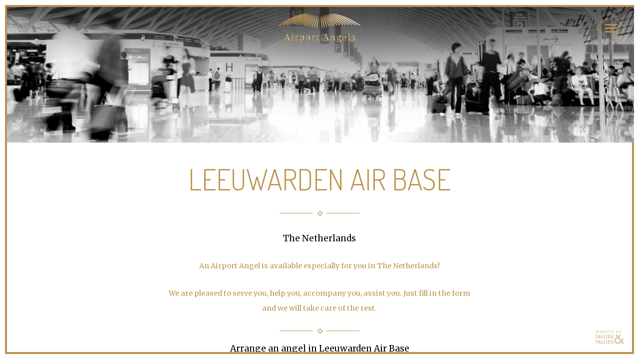

--- FILE ---
content_type: text/html; charset=utf-8
request_url: https://www.airport-angels.eu/locations/nl/lwr-leeuwarden-air-base/
body_size: 1832
content:
<!DOCTYPE html><!--[if IE 7]><html class="ie ie7 nojs" lang="en"><![endif]--><!--[if IE 8]><html class="ie ie8 nojs" lang="en"><![endif]--><!--[if IE 9]><html class="ie ie9 nojs" lang="en"><![endif]--><!--[if IE 10]><html class="ie ie10 nojs" lang="en"><![endif]--><html lang="en" class="nojs"><head><meta charset="UTF-8" /><base href="https://www.airport-angels.eu/" /><!--[if lte IE 8]><script src="js/dry/3p/html5shiv.js"></script><![endif]--><script>document.documentElement.className = document.documentElement.className.replace( "nojs", "js" );</script><title>Airport Angels</title>            <link rel="stylesheet" href="style/dry/utils-ae2ea7f40f.css" /><link href="style/style.css" rel="stylesheet" /><link rel="shortcut icon" href="style/img/favicon.png" type="image/png" /><meta name="robots" content="index, follow" /><meta name="author" content="Tallieu & Tallieu" /><meta name="viewport" content="width=device-width, initial-scale=1.0" /><script>(function(i,s,o,g,r,a,m){i['GoogleAnalyticsObject']=r;i[r]=i[r]||function(){
										(i[r].q=i[r].q||[]).push(arguments)},i[r].l=1*new Date();a=s.createElement(o),
									m=s.getElementsByTagName(o)[0];a.async=1;a.src=g;m.parentNode.insertBefore(a,m)
							})(window,document,'script','https://www.google-analytics.com/analytics.js','ga');

							ga('create', 'UA-37472306-40', 'auto');
							ga('send', 'pageview');</script></head><body data-http-host="www.airport-angels.eu" data-http-root="/" class="preload"><div id="wrapper"><header><h1><a href="/" title="Airport Angels">Airport Angels</a></h1><nav><ul><li><a href="/" title="Introduction">Introduction</a></li><li><a href="our-services/" title="Our Services">Our Services</a></li><li><a href="locations/" title="Locations" class="active">Locations</a></li><li><a href="are-you-an-airport-angel/" title="Are you an Airport Angel?">Are you an Airport Angel?</a></li><li><a href="contact-us/" title="Contact us">Contact us</a></li></ul></nav></header><main><div id="content_wrapper" data-transition="light" class="fadein"><div class="header"><img src="style/img/header_02.png" alt="Leeuwarden Air Base" /></div><article id="page"><h1>Leeuwarden Air Base</h1><hr /><div class="text" style="text-align: center;"><h2>The Netherlands</h2><p>An Airport Angel is available especially for you in The Netherlands!</p><p>We are pleased to serve you, help you, accompany you, assist you. Just fill
				in the form and we will take care of the rest.</p><hr /><h2>Arrange an angel in Leeuwarden Air Base</h2><form method="post"><input type="hidden" name="__csrf_token" value="a524258dd0a7535f" /><label class="ohnohoney" style="display: none;" for="__hp"></label><input type="text" style="display: none;" class="ohnohoney" autocomplete="off" name="__hp" value="" /><label class="your_nickname" style="visibility:hidden;margin:0;padding:0;overflow:hidden;height:0;max-height:0;" for="your_nickname"></label><input type="text" class="your_nickname" style="visibility:hidden;margin:0;padding:0;overflow:hidden;height:0;max-height:0;" autocomplete="off" name="your_nickname" value="" /><fieldset class="required"><label for="input_name">Name</label><input type="text" name="name" id="input_name" placeholder="Name*" required="" value="" /></fieldset><fieldset class="required"><label for="input_email">Email</label><input type="text" name="email" id="input_email" placeholder="E-mailaddress*" required="" value="" /></fieldset><fieldset><label for="input_telephone">Telephone</label><input type="text" name="telephone" id="input_telephone" placeholder="Telephone" value="" /></fieldset><fieldset class="required"><label for="input_message">Message</label><textarea name="message" id="input_message" placeholder="Message*"></textarea></fieldset><button class="submit " type="submit" >Send message</button></form><a href="locations/" title="Back to all locations" class="backlink">Back to all locations</a></div></article><div class="bottom_nav"><ul><li><a href="our-services/" title="Our Services">Our Services</a></li><li><a href="locations/" title="Locations">Locations</a></li><li class="social"><a class="facebook" href="http://www.facebook.com/theairportangels" title="Airport Angels on Facebook" target="_blank">Airport Angels on Facebook</a><a class="twitter" href="https://twitter.com/aviationfactory" title="Airport Angels on Twitter" target="_blank">Airport Angels on Twitter</a></li><li><a href="are-you-an-airport-angel/" title="Are you an Airport Angel?">Are you an Airport Angel?</a></li><li><a href="contact-us/" title="Contact us">Contact us</a></li></ul></div></div></main><footer><a href="http://www.tnt.be" title="Reclamebureau Tallieu & Tallieu" target="_blank" class="tnt">Reclamebureau Tallieu & Tallieu</a></footer></div><div class="border top"></div><div class="border left"></div><div class="border right"></div><div class="border bottom"></div><div class="loader"></div><script async defer src="https://maps.googleapis.com/maps/api/js?key=AIzaSyBmGY1YVrXRXOJKR9TFsgsAfmN8jmUDJcg"></script><script src="js/3p/jquery-1.11.1.js"></script><script src="js/3p/jquery.history.js"></script><script src="js/3p/pixi-1.6.0.js"></script><script src="js/ngin/Base.js"></script><script src="js/ngin/ngin.js"></script><script src="js/ngin/Renderer.js"></script><script src="js/ngin/Vector2f.js"></script><script src="js/ngin/Math.js"></script><script src="js/ngin/Drawable.js"></script><script src="js/ngin/Text.js"></script><script src="js/app/Environment.js"></script><script src="js/app/InfoBubble.js"></script><script src="js/app/LocationMap.js"></script><script src="js/app/MarkerClusterer.js"></script><script src="js/app/Navigation.js"></script><script src="js/app/Particle.js"></script><script src="js/app/RequestManager.js"></script><script src="js/app/Slider.js"></script><script src="js/init.js"></script></body></html>

--- FILE ---
content_type: text/css
request_url: https://www.airport-angels.eu/style/style.css
body_size: 4893
content:
@import url(https://fonts.googleapis.com/css?family=Dosis:300);@import url(https://fonts.googleapis.com/css?family=Merriweather:400,700);html,body,div,span,applet,object,iframe,h1,h2,h3,h4,h5,h6,p,blockquote,pre,a,abbr,acronym,address,big,cite,code,del,dfn,em,img,ins,kbd,q,s,samp,small,strike,strong,sub,sup,tt,var,b,u,i,center,dl,dt,dd,ol,ul,li,fieldset,form,label,legend,table,caption,tbody,tfoot,thead,tr,th,td,article,aside,canvas,details,embed,figure,figcaption,footer,header,hgroup,menu,nav,output,ruby,section,summary,time,mark,audio,video{margin:0;padding:0;border:0;font:inherit;font-size:100%;vertical-align:baseline}html{line-height:1}ol,ul{list-style:none}table{border-collapse:collapse;border-spacing:0}caption,th,td{text-align:left;font-weight:normal;vertical-align:middle}q,blockquote{quotes:none}q:before,q:after,blockquote:before,blockquote:after{content:"";content:none}a img{border:none}article,aside,details,figcaption,figure,footer,header,hgroup,main,menu,nav,section,summary{display:block}html,body{overflow:hidden;height:100%;width:100%}main{overflow:hidden;overflow-y:scroll;position:absolute;top:10px;left:10px;right:10px;bottom:10px;-moz-box-sizing:border-box;-webkit-box-sizing:border-box;box-sizing:border-box}header{z-index:2;position:absolute;top:0;left:0;width:100%;height:112.5px}header h1 a{width:164px;height:58px;text-indent:-9999px;margin:27.25px auto}header #nav_trigger{position:absolute;top:20px;right:20px;margin:15px;height:40px;width:40px;cursor:pointer;background-repeat:no-repeat;background-position:center center}header nav{position:absolute;top:112.5px;left:0;width:100%;display:none}header nav li a{display:block;height:112.5px;line-height:112.5px;text-align:center;position:relative;font-size:200%;text-transform:uppercase}header nav li a:after{content:"";position:absolute;bottom:-15px;left:50%;margin-left:-15px;width:30px;height:30px;z-index:5}header nav li:last-child a:after{display:none}.bottom_nav{overflow:hidden;width:70%;margin:50px auto 19px auto;text-align:center}.bottom_nav ul{overflow:hidden}.bottom_nav ul li{float:left;width:20%}.bottom_nav ul li a{display:block;width:100%;height:30px}.bottom_nav ul li.social a{display:inline-block;vertical-align:middle;*vertical-align:auto;*zoom:1;*display:inline;margin:0 3px;text-indent:-9999px;-moz-transition:opacity 0.5s;-o-transition:opacity 0.5s;-webkit-transition:opacity 0.5s;transition:opacity 0.5s}.bottom_nav ul li.social a:hover{opacity:0.7}.bottom_nav ul li.social a.twitter{width:31px;height:30px;background-image:url(img/twitter.png)}.bottom_nav ul li.social a.facebook{width:31px;height:30px;background-image:url(img/fb.png)}footer{z-index:1;position:absolute;bottom:29px;right:29px;height:30px}footer a.tnt{float:right;width:60px;height:30px;background:url(img/tnt.png);text-indent:-9999px;opacity:0.5}footer a.tnt:hover{opacity:1}@media only screen and (max-width: 900px){.bottom_nav{width:100%}.bottom_nav ul li{float:left;display:block;width:100%;height:37.5px}.bottom_nav ul li.social{display:none}.bottom_nav ul li a{width:100%;height:100%;line-height:37.5px}}@media only screen and (max-width: 600px){#wrapper header{height:75px}#wrapper header #nav_trigger{width:25px;height:25px;top:10px;right:10px}#wrapper header nav{top:75px}#wrapper header h1 a{width:109.33333px;height:38.66667px;background-size:100%;opacity:0 !important;margin:18.16667px auto}#wrapper header nav ul li a{height:60px;line-height:60px;font-size:150%}#wrapper header nav ul li a:after{display:none}body.open_nav #wrapper header h1 a{opacity:1 !important}footer{display:none}}@-webkit-keyframes rotate{0%{-moz-transform:rotate(45deg);-ms-transform:rotate(45deg);-webkit-transform:rotate(45deg);transform:rotate(45deg)}50%{-moz-transform:rotate(90deg);-ms-transform:rotate(90deg);-webkit-transform:rotate(90deg);transform:rotate(90deg)}100%{-moz-transform:rotate(135deg);-ms-transform:rotate(135deg);-webkit-transform:rotate(135deg);transform:rotate(135deg)}}@-moz-keyframes rotate{0%{-moz-transform:rotate(45deg);-ms-transform:rotate(45deg);-webkit-transform:rotate(45deg);transform:rotate(45deg)}50%{-moz-transform:rotate(90deg);-ms-transform:rotate(90deg);-webkit-transform:rotate(90deg);transform:rotate(90deg)}100%{-moz-transform:rotate(135deg);-ms-transform:rotate(135deg);-webkit-transform:rotate(135deg);transform:rotate(135deg)}}@-o-keyframes rotate{0%{-moz-transform:rotate(45deg);-ms-transform:rotate(45deg);-webkit-transform:rotate(45deg);transform:rotate(45deg)}50%{-moz-transform:rotate(90deg);-ms-transform:rotate(90deg);-webkit-transform:rotate(90deg);transform:rotate(90deg)}100%{-moz-transform:rotate(135deg);-ms-transform:rotate(135deg);-webkit-transform:rotate(135deg);transform:rotate(135deg)}}@keyframes rotate{0%{-moz-transform:rotate(45deg);-ms-transform:rotate(45deg);-webkit-transform:rotate(45deg);transform:rotate(45deg)}50%{-moz-transform:rotate(90deg);-ms-transform:rotate(90deg);-webkit-transform:rotate(90deg);transform:rotate(90deg)}100%{-moz-transform:rotate(135deg);-ms-transform:rotate(135deg);-webkit-transform:rotate(135deg);transform:rotate(135deg)}}@-webkit-keyframes fadein{0%{opacity:0}100%{opacity:1}}@-moz-keyframes fadein{0%{opacity:0}100%{opacity:1}}@-o-keyframes fadein{0%{opacity:0}100%{opacity:1}}@keyframes fadein{0%{opacity:0}100%{opacity:1}}body{background-color:#000;background-repeat:no-repeat;background-position:center center;color:#fff;font:12px / 2.5em Merriweather, Serif;-moz-user-select:text;-ms-user-select:text;-webkit-user-select:text;user-select:text;-webkit-overflow-scrolling:touch}body ::-webkit-scrollbar{width:4px}body ::-webkit-scrollbar-thumb{background:#555}a{color:#bc924e;text-decoration:none}*{outline:none}#wrapper header h1 a{opacity:0;display:block;background-image:url(img/logo_small.png)}#wrapper header #nav_trigger{-moz-transform:rotate(45deg);-ms-transform:rotate(45deg);-webkit-transform:rotate(45deg);transform:rotate(45deg);border:1px solid #bc924e;background-image:url(img/nav_closed.png)}#wrapper header #nav_trigger.open{-moz-transform:rotate(-45deg);-ms-transform:rotate(-45deg);-webkit-transform:rotate(-45deg);transform:rotate(-45deg);border-color:#fff;background-image:url(img/nav_opened.png)}#wrapper header nav{z-index:3;font-family:Dosis, Sans-Serif;line-height:1.6em}#wrapper header nav li{border-bottom:1px solid #bc924e}#wrapper header nav a{background:#fff;color:#bc924e}#wrapper header nav a.active,#wrapper header nav a:hover{color:#000}#wrapper header nav a:after{background:#fff url(img/list.png) no-repeat center center}main{color:#000}canvas{position:absolute;top:0;left:0}.border{position:absolute;background:#bc924e;z-index:2}.border.top{top:10px;left:10px;right:10px;height:4px}.border.bottom{bottom:10px;left:10px;right:10px;height:4px}.border.left{left:10px;top:10px;bottom:10px;width:4px}.border.right{right:10px;top:10px;bottom:10px;width:4px;z-index:0}hr{width:160px;height:11px;background:url(img/hr.png);border:0;margin-bottom:15px}.loader{display:none;width:30px;height:30px;position:absolute;top:50%;left:50%;margin-left:-15px;margin-top:-15px;border:1px solid #bc924e;-webkit-animation:rotate 0.4s infinite linear;-moz-animation:rotate 0.4s infinite linear;-o-animation:rotate 0.4s infinite linear;animation:rotate 0.4s infinite linear}ul.thumbnails{list-style:none;overflow:hidden;margin:75px 0 !important}ul.thumbnails>li{float:left;width:33.33% !important;padding:0 37.5px;margin:0 !important;list-style:none;-moz-box-sizing:border-box;-webkit-box-sizing:border-box;box-sizing:border-box}ul.thumbnails>li img{width:100%;display:block;border-bottom:0}ul.thumbnails>li a{display:block;border-bottom:0 !important;-moz-transition:opacity 0.2s scale 0.2s;-o-transition:opacity 0.2s scale 0.2s;-webkit-transition:opacity 0.2s scale;-webkit-transition-delay:0.2s;transition:opacity 0.2s scale 0.2s}ul.thumbnails>li a:hover{opacity:0.9;-moz-transform:scale(0.9, 0.9);-ms-transform:scale(0.9, 0.9);-webkit-transform:scale(0.9, 0.9);transform:scale(0.9, 0.9)}@media only screen and (max-width: 600px){.border.top{top:5px;left:5px;right:5px;height:2px}.border.bottom{bottom:5px;left:5px;right:5px;height:2px}.border.left{left:5px;top:5px;bottom:5px;width:2px}.border.right{right:5px;top:5px;bottom:5px;width:2px;z-index:0}}.preload *{-webkit-transition:none !important;-moz-transition:none !important;-ms-transition:none !important;-o-transition:none !important;transition:none !important}a{-moz-transition:all 0.5s ease-out;-o-transition:all 0.5s ease-out;-webkit-transition:all 0.5s ease-out;transition:all 0.5s ease-out}button{-moz-transition:all 0.5s ease-out;-o-transition:all 0.5s ease-out;-webkit-transition:all 0.5s ease-out;transition:all 0.5s ease-out}body{-moz-transition:background-color 0.5s ease-out;-o-transition:background-color 0.5s ease-out;-webkit-transition:background-color 0.5s ease-out;transition:background-color 0.5s ease-out}main{-moz-transition:color 0.5s ease-out,opacity 0.5s ease-in;-o-transition:color 0.5s ease-out,opacity 0.5s ease-in;-webkit-transition:color 0.5s ease-out,opacity 0.5s ease-in;transition:color 0.5s ease-out,opacity 0.5s ease-in}nav a{-moz-transition:background-color 0.5s ease-out,color 0.5s ease-out;-o-transition:background-color 0.5s ease-out,color 0.5s ease-out;-webkit-transition:background-color 0.5s ease-out,color 0.5s ease-out;transition:background-color 0.5s ease-out,color 0.5s ease-out}#nav_trigger{-moz-transition:all 0.2s ease-out;-o-transition:all 0.2s ease-out;-webkit-transition:all 0.2s ease-out;transition:all 0.2s ease-out}header{-moz-transition:all 0.2s ease-out;-o-transition:all 0.2s ease-out;-webkit-transition:all 0.2s ease-out;transition:all 0.2s ease-out}#map{-moz-transition:all 5s ease-out;-o-transition:all 5s ease-out;-webkit-transition:all 5s ease-out;transition:all 5s ease-out}header h1 a{-moz-transition:opacity 1s ease-in;-o-transition:opacity 1s ease-in;-webkit-transition:opacity 1s ease-in;transition:opacity 1s ease-in}.header{-moz-transition:height 0.5s ease-in-out,opacity 0.4s linear;-o-transition:height 0.5s ease-in-out,opacity 0.4s linear;-webkit-transition:height 0.5s ease-in-out,opacity 0.4s linear;transition:height 0.5s ease-in-out,opacity 0.4s linear}.border{-moz-transition:all 0.2s ease-in;-o-transition:all 0.2s ease-in;-webkit-transition:all 0.2s ease-in;transition:all 0.2s ease-in}body.open_nav #wrapper header{background:#bc924e}body.open_nav #wrapper header .search-container{display:none}body.open_nav #wrapper header h1 a{opacity:1;background-position:bottom center}body.open_nav .border{opacity:0;z-index:0}body.open_nav main{opacity:.3}body.light{background-color:#fff}body.light.loading .loader{display:block}body.light.loading #wrapper header h1 a{opacity:0}body.light.loading .border{opacity:0}body.light.loading .border.top{-moz-transform:translate(0, -14px);-ms-transform:translate(0, -14px);-webkit-transform:translate(0, -14px);transform:translate(0, -14px)}body.light.loading .border.bottom{-moz-transform:translate(0, 14px);-ms-transform:translate(0, 14px);-webkit-transform:translate(0, 14px);transform:translate(0, 14px)}body.light.loading .border.left{-moz-transform:translate(-14px, 0);-ms-transform:translate(-14px, 0);-webkit-transform:translate(-14px, 0);transform:translate(-14px, 0)}body.light.loading .border.right{-moz-transform:translate(14px, 0);-ms-transform:translate(14px, 0);-webkit-transform:translate(14px, 0);transform:translate(14px, 0)}body.light main{z-index:1;color:#000}body.light #wrapper header h1 a{opacity:1}body.light header nav a{color:#000}body.light #page{color:#bc924e}body.light ::-moz-selection{background:#bc924e;color:#fff;text-shadow:none}body.light ::selection{background:#bc924e;color:#fff;text-shadow:none}body.light #wrapper header nav{z-index:3;font-family:Dosis, Sans-Serif;line-height:1.6em}body.light #wrapper header nav li{border-bottom:1px solid #333}body.light #wrapper header nav a{background:#000;color:#666}body.light #wrapper header nav a.active,body.light #wrapper header nav a:hover{color:#bc924e}body.light #wrapper header nav a:after{background:#000 url(img/list.png) no-repeat center center}body.dark{background-color:#000}body.dark.loading .loader{display:block}body.dark.loading #wrapper header h1 a{opacity:0}body.dark.loading .border{opacity:0}body.dark.loading .border.top{-moz-transform:translate(0, -14px);-ms-transform:translate(0, -14px);-webkit-transform:translate(0, -14px);transform:translate(0, -14px)}body.dark.loading .border.bottom{-moz-transform:translate(0, 14px);-ms-transform:translate(0, 14px);-webkit-transform:translate(0, 14px);transform:translate(0, 14px)}body.dark.loading .border.left{-moz-transform:translate(-14px, 0);-ms-transform:translate(-14px, 0);-webkit-transform:translate(-14px, 0);transform:translate(-14px, 0)}body.dark.loading .border.right{-moz-transform:translate(14px, 0);-ms-transform:translate(14px, 0);-webkit-transform:translate(14px, 0);transform:translate(14px, 0)}body.dark main{z-index:1;color:#fff}body.dark #wrapper header h1 a{opacity:1}body.dark header nav a{color:#fff}body.dark #page{color:#fff}body.dark ::-moz-selection{background:#fff;color:#000;text-shadow:none}body.dark ::selection{background:#fff;color:#000;text-shadow:none}body.dark-map{background-color:#000}body.dark-map.loading .loader{display:block}body.dark-map.loading #wrapper header h1 a{opacity:0}body.dark-map.loading .border{opacity:0}body.dark-map.loading .border.top{-moz-transform:translate(0, -14px);-ms-transform:translate(0, -14px);-webkit-transform:translate(0, -14px);transform:translate(0, -14px)}body.dark-map.loading .border.bottom{-moz-transform:translate(0, 14px);-ms-transform:translate(0, 14px);-webkit-transform:translate(0, 14px);transform:translate(0, 14px)}body.dark-map.loading .border.left{-moz-transform:translate(-14px, 0);-ms-transform:translate(-14px, 0);-webkit-transform:translate(-14px, 0);transform:translate(-14px, 0)}body.dark-map.loading .border.right{-moz-transform:translate(14px, 0);-ms-transform:translate(14px, 0);-webkit-transform:translate(14px, 0);transform:translate(14px, 0)}body.dark-map main{z-index:1;color:#fff}body.dark-map #wrapper header h1 a{opacity:1}body.dark-map header nav a{color:#fff}body.dark-map #page{color:#fff}body.dark-map ::-moz-selection{background:#fff;color:#000;text-shadow:none}body.dark-map ::selection{background:#fff;color:#000;text-shadow:none}body.dark-map .border{z-index:0}body.dark-map main{padding:0;z-index:0;top:-30px;bottom:-30px;left:-30px;right:-30px}body.dark-map #content_wrapper{width:100%;height:100%}body.dark-home{background-image:url(img/background.png);background-size:100%;background-color:#000}body.dark-home.loading .loader{display:block}body.dark-home.loading #wrapper header h1 a{opacity:0}body.dark-home.loading .border{opacity:0}body.dark-home.loading .border.top{-moz-transform:translate(0, -14px);-ms-transform:translate(0, -14px);-webkit-transform:translate(0, -14px);transform:translate(0, -14px)}body.dark-home.loading .border.bottom{-moz-transform:translate(0, 14px);-ms-transform:translate(0, 14px);-webkit-transform:translate(0, 14px);transform:translate(0, 14px)}body.dark-home.loading .border.left{-moz-transform:translate(-14px, 0);-ms-transform:translate(-14px, 0);-webkit-transform:translate(-14px, 0);transform:translate(-14px, 0)}body.dark-home.loading .border.right{-moz-transform:translate(14px, 0);-ms-transform:translate(14px, 0);-webkit-transform:translate(14px, 0);transform:translate(14px, 0)}body.dark-home main{z-index:1;color:#fff}body.dark-home #wrapper header h1 a{opacity:1}body.dark-home header nav a{color:#fff}body.dark-home #page{color:#fff}body.dark-home ::-moz-selection{background:#fff;color:#000;text-shadow:none}body.dark-home ::selection{background:#fff;color:#000;text-shadow:none}body.dark-home #wrapper header h1 a{-moz-transition:opacity 0.1s;-o-transition:opacity 0.1s;-webkit-transition:opacity 0.1s;transition:opacity 0.1s;opacity:0}body.dark-home.open_nav #wrapper header h1 a{opacity:1}.fadein{-moz-transition:all 0.5s ease-out;-o-transition:all 0.5s ease-out;-webkit-transition:all 0.5s ease-out;transition:all 0.5s ease-out;-moz-transform:translate(0, 20px);-ms-transform:translate(0, 20px);-webkit-transform:translate(0, 20px);transform:translate(0, 20px);-moz-transition-delay:0.1s;-o-transition-delay:0.1s;-webkit-transition-delay:0.1s;transition-delay:0.1s;opacity:0}.fadein.index-1{-moz-transition-delay:0.15s;-o-transition-delay:0.15s;-webkit-transition-delay:0.15s;transition-delay:0.15s}.fadein.index-2{-moz-transition-delay:0.3s;-o-transition-delay:0.3s;-webkit-transition-delay:0.3s;transition-delay:0.3s}.fadein.index-3{-moz-transition-delay:0.45s;-o-transition-delay:0.45s;-webkit-transition-delay:0.45s;transition-delay:0.45s}.fadein.index-4{-moz-transition-delay:0.6s;-o-transition-delay:0.6s;-webkit-transition-delay:0.6s;transition-delay:0.6s}.fadein.index-5{-moz-transition-delay:0.75s;-o-transition-delay:0.75s;-webkit-transition-delay:0.75s;transition-delay:0.75s}.fadein.index-6{-moz-transition-delay:0.9s;-o-transition-delay:0.9s;-webkit-transition-delay:0.9s;transition-delay:0.9s}.fadein.index-7{-moz-transition-delay:1.05s;-o-transition-delay:1.05s;-webkit-transition-delay:1.05s;transition-delay:1.05s}.fadein.index-8{-moz-transition-delay:1.2s;-o-transition-delay:1.2s;-webkit-transition-delay:1.2s;transition-delay:1.2s}.fadein.index-9{-moz-transition-delay:1.35s;-o-transition-delay:1.35s;-webkit-transition-delay:1.35s;transition-delay:1.35s}.fadein.index-10{-moz-transition-delay:1.5s;-o-transition-delay:1.5s;-webkit-transition-delay:1.5s;transition-delay:1.5s}.fadein.index-11{-moz-transition-delay:1.65s;-o-transition-delay:1.65s;-webkit-transition-delay:1.65s;transition-delay:1.65s}.fadein.index-12{-moz-transition-delay:1.8s;-o-transition-delay:1.8s;-webkit-transition-delay:1.8s;transition-delay:1.8s}.fadein.index-13{-moz-transition-delay:1.95s;-o-transition-delay:1.95s;-webkit-transition-delay:1.95s;transition-delay:1.95s}.fadein.index-14{-moz-transition-delay:2.1s;-o-transition-delay:2.1s;-webkit-transition-delay:2.1s;transition-delay:2.1s}.fadein.index-15{-moz-transition-delay:2.25s;-o-transition-delay:2.25s;-webkit-transition-delay:2.25s;transition-delay:2.25s}.fadein.index-16{-moz-transition-delay:2.4s;-o-transition-delay:2.4s;-webkit-transition-delay:2.4s;transition-delay:2.4s}.fadein.index-17{-moz-transition-delay:2.55s;-o-transition-delay:2.55s;-webkit-transition-delay:2.55s;transition-delay:2.55s}.fadein.index-18{-moz-transition-delay:2.7s;-o-transition-delay:2.7s;-webkit-transition-delay:2.7s;transition-delay:2.7s}.fadein.index-19{-moz-transition-delay:2.85s;-o-transition-delay:2.85s;-webkit-transition-delay:2.85s;transition-delay:2.85s}.fadein.index-20{-moz-transition-delay:3s;-o-transition-delay:3s;-webkit-transition-delay:3s;transition-delay:3s}.fadein.index-21{-moz-transition-delay:3.15s;-o-transition-delay:3.15s;-webkit-transition-delay:3.15s;transition-delay:3.15s}.fadein.index-22{-moz-transition-delay:3.3s;-o-transition-delay:3.3s;-webkit-transition-delay:3.3s;transition-delay:3.3s}.fadein.index-23{-moz-transition-delay:3.45s;-o-transition-delay:3.45s;-webkit-transition-delay:3.45s;transition-delay:3.45s}.fadein.index-24{-moz-transition-delay:3.6s;-o-transition-delay:3.6s;-webkit-transition-delay:3.6s;transition-delay:3.6s}.fadein.index-25{-moz-transition-delay:3.75s;-o-transition-delay:3.75s;-webkit-transition-delay:3.75s;transition-delay:3.75s}.fadein.index-26{-moz-transition-delay:3.9s;-o-transition-delay:3.9s;-webkit-transition-delay:3.9s;transition-delay:3.9s}.fadein.index-27{-moz-transition-delay:4.05s;-o-transition-delay:4.05s;-webkit-transition-delay:4.05s;transition-delay:4.05s}.fadein.index-28{-moz-transition-delay:4.2s;-o-transition-delay:4.2s;-webkit-transition-delay:4.2s;transition-delay:4.2s}.fadein.index-29{-moz-transition-delay:4.35s;-o-transition-delay:4.35s;-webkit-transition-delay:4.35s;transition-delay:4.35s}.fadein.index-30{-moz-transition-delay:4.5s;-o-transition-delay:4.5s;-webkit-transition-delay:4.5s;transition-delay:4.5s}.fadein.index-31{-moz-transition-delay:4.65s;-o-transition-delay:4.65s;-webkit-transition-delay:4.65s;transition-delay:4.65s}.fadein.index-32{-moz-transition-delay:4.8s;-o-transition-delay:4.8s;-webkit-transition-delay:4.8s;transition-delay:4.8s}.fadein.index-33{-moz-transition-delay:4.95s;-o-transition-delay:4.95s;-webkit-transition-delay:4.95s;transition-delay:4.95s}.fadein.index-34{-moz-transition-delay:5.1s;-o-transition-delay:5.1s;-webkit-transition-delay:5.1s;transition-delay:5.1s}.fadein.index-35{-moz-transition-delay:5.25s;-o-transition-delay:5.25s;-webkit-transition-delay:5.25s;transition-delay:5.25s}.fadein.index-36{-moz-transition-delay:5.4s;-o-transition-delay:5.4s;-webkit-transition-delay:5.4s;transition-delay:5.4s}.fadein.index-37{-moz-transition-delay:5.55s;-o-transition-delay:5.55s;-webkit-transition-delay:5.55s;transition-delay:5.55s}.fadein.index-38{-moz-transition-delay:5.7s;-o-transition-delay:5.7s;-webkit-transition-delay:5.7s;transition-delay:5.7s}.fadein.index-39{-moz-transition-delay:5.85s;-o-transition-delay:5.85s;-webkit-transition-delay:5.85s;transition-delay:5.85s}.fadein.index-40{-moz-transition-delay:6s;-o-transition-delay:6s;-webkit-transition-delay:6s;transition-delay:6s}.fadein.startfade{-moz-transform:translate(0, 0);-ms-transform:translate(0, 0);-webkit-transform:translate(0, 0);transform:translate(0, 0);opacity:1}#intro #logo{display:block;margin:75px auto 112.5px auto}#intro>ul{margin-top:75px;-webkit-backface-visibility:hidden;width:100%;text-align:center}#intro>ul li{width:20%;margin:0 5px;display:inline-block;vertical-align:middle;*vertical-align:auto;*zoom:1;*display:inline;max-width:250px}#intro>ul a{font-family:Dosis, Sans-Serif;line-height:1.6em;text-transform:uppercase;font-size:200%;height:56.25px;line-height:56.25px;border:1px solid #bc924e;display:block}#intro>ul a:hover{background:white;border-color:white}#intro .slider{position:relative;min-height:200px;width:100%;color:#fff;font-family:Dosis, Sans-Serif;line-height:1.6em;text-transform:uppercase;text-align:center;font-size:250%}#intro .slider p{display:block;-webkit-backface-visibility:hidden;position:absolute;left:15%;width:70%;opacity:0;-moz-transition:all 0.3s ease-out;-o-transition:all 0.3s ease-out;-webkit-transition:all 0.3s ease-out;transition:all 0.3s ease-out;-moz-transform:translate(0, 50px);-ms-transform:translate(0, 50px);-webkit-transform:translate(0, 50px);transform:translate(0, 50px)}#intro .slider p strong{opacity:0;display:inline-block;color:#bc924e;-moz-transform:translate(0, -50px);-ms-transform:translate(0, -50px);-webkit-transform:translate(0, -50px);transform:translate(0, -50px);-moz-transition:all 0.5s ease-out;-o-transition:all 0.5s ease-out;-webkit-transition:all 0.5s ease-out;transition:all 0.5s ease-out}#intro .slider p.slidein{-moz-transform:translate(0, 0);-ms-transform:translate(0, 0);-webkit-transform:translate(0, 0);transform:translate(0, 0);opacity:1}#intro .slider p.slidein strong{opacity:1;-moz-transform:translate(0, 0);-ms-transform:translate(0, 0);-webkit-transform:translate(0, 0);transform:translate(0, 0)}#intro .slider .controls{-webkit-backface-visibility:hidden;width:100%;text-align:center;position:absolute;bottom:0}#intro .slider .controls li{display:inline-block;vertical-align:middle;*vertical-align:auto;*zoom:1;*display:inline;width:10px;height:10px;border:1px solid #bc924e;cursor:pointer;margin:0 6px;-moz-transform:rotate(45deg);-ms-transform:rotate(45deg);-webkit-transform:rotate(45deg);transform:rotate(45deg)}#intro .slider .controls li.active{background:#fff}#intro .slider button{border:2px solid #bc924e;background:transparent;-moz-border-radius:50%;-webkit-border-radius:50%;border-radius:50%;cursor:pointer;width:60px;height:60px;padding:0;margin:0;position:absolute;top:0;text-indent:-9999px}#intro .slider button.next{background:url(img/next.png) no-repeat center center;right:8%}#intro .slider button.prev{background:url(img/prev.png) no-repeat center center;left:8%}#intro .social{margin-top:75px;height:50px;text-align:center}#intro .social a{display:inline-block;vertical-align:middle;*vertical-align:auto;*zoom:1;*display:inline;margin:0 3px;text-indent:-9999px;-moz-transition:opacity 0.5s;-o-transition:opacity 0.5s;-webkit-transition:opacity 0.5s;transition:opacity 0.5s}#intro .social a:hover{opacity:0.7}#intro .social a.twitter{width:31px;height:30px;background-image:url(img/twitter.png)}#intro .social a.facebook{width:31px;height:30px;background-image:url(img/fb.png)}@media only screen and (max-width: 950px){#intro .slider{font-size:180%}#intro .slider button{width:40px;height:40px}#intro .slider button.next{right:4%}#intro .slider button.prev{left:4%}#intro .slider .controls{display:none}#intro>ul a{font-size:150%}}@media only screen and (max-width: 600px){#intro #logo{width:50%;margin-bottom:75px}#intro>ul{margin-top:18.75px}#intro>ul>li{display:block;width:100%;margin:10px 0;max-width:initial}#intro>ul>li a{margin:0 auto;width:85%}#intro .slider{min-height:85px;font-size:125%}#intro .slider button{display:none}}.header{width:100%;overflow:hidden}.header>img{display:block;width:100%}#page{margin:37.5px auto;width:50%;font-size:120%}#page h1{font-family:Dosis, Sans-Serif;line-height:1.6em;text-transform:uppercase;text-align:center;font-size:400%;line-height:1.3em;margin-bottom:25px}#page h2{margin-bottom:25px;text-align:center;color:#000;font-size:120%}#page .text{padding-top:15px}#page ul{list-style-image:url(img/list.png);list-style-position:inside;overflow:hidden;margin:25px auto}#page ul li{width:46%;margin-left:20px;float:left;list-style-position:outside}#page p{margin:25px 0}#page strong{font-weight:bold;color:#9c773b}#page em{font-style:italic}#page a{border-bottom:1px solid #e6d6bd}#page a:hover{color:#9c773b;border-style:dotted}p.success{padding:5px;border:1px solid #bc924e;text-align:center}#page form fieldset{margin:0 auto 25px auto}#page form fieldset.has_error input,#page form fieldset.has_error textarea{border-color:red}#page form fieldset.has_error p.error{color:red;text-align:center;margin-top:10px}#page form fieldset label{display:none}#page form fieldset input,#page form fieldset textarea{display:block;margin:0 auto;border:1px solid #bc924e;background:transparent;text-align:center;font-size:150%;width:60%;padding:7px;font-family:Dosis, Sans-Serif;line-height:1.6em;-moz-box-sizing:border-box;-webkit-box-sizing:border-box;box-sizing:border-box;-moz-border-radius:0;-webkit-border-radius:0;border-radius:0;-webkit-appearance:none;resize:none;color:#a6a6a6}#page form fieldset input:focus,#page form fieldset textarea:focus{color:#000}#page form fieldset textarea{height:175px}#page form button{-moz-box-sizing:border-box;-webkit-box-sizing:border-box;box-sizing:border-box;background:#bc924e;min-width:240px;display:block;margin:0 auto;border:0;padding:7px 15px;text-transform:uppercase;font-family:Dosis, Sans-Serif;line-height:1.6em;color:#fff;font-size:150%;cursor:pointer}#page form button:hover{background:#fff;color:#bc924e}::-webkit-input-placeholder{text-transform:uppercase;color:#a6a6a6}:-moz-placeholder{text-transform:uppercase;color:#a6a6a6}::-moz-placeholder{text-transform:uppercase;color:#a6a6a6}:-ms-input-placeholder{text-transform:uppercase;color:#a6a6a6}.backlink{display:inline-block;vertical-align:middle;*vertical-align:auto;*zoom:1;*display:inline;margin-top:50px}@media only screen and (max-width: 1000px){ul.thumbnails{margin-bottom:0 !important}ul.thumbnails li{width:100% !important;margin-bottom:75px !important}}@media only screen and (max-width: 950px){#page ul li{float:none;clear:both;width:100%}}@media only screen and (max-width: 600px){#page{width:80%;font-size:90%}#page form fieldset input,#page form fieldset textarea{width:100%}#page form button{min-width:initial;width:100%}#page h1{font-size:200%}}.gallery{overflow:hidden}.gallery img{float:left;display:block;width:16.66%;-moz-transition:-moz-transform 0.2s ease-out;-o-transition:-o-transform 0.2s ease-out;-webkit-transition:-webkit-transform 0.2s ease-out;transition:transform 0.2s ease-out;-webkit-filter:grayscale(100%);filter:grayscale(100%)}.gallery img:hover{-webkit-filter:grayscale(0%);filter:grayscale(0%)}@media only screen and (max-width: 900px){.gallery img{width:33.33%}}@media only screen and (max-width: 600px){.gallery img{width:50%}}#map{width:100%;height:100%;opacity:0}#map>.country_data{display:none}.bubble{padding:30px 35px 15px 35px;text-align:center;font-size:120%}.bubble h1{font-family:Dosis, Sans-Serif;line-height:1.6em;text-transform:uppercase;font-size:200%;color:#bc924e}.bubble h2{color:#000;font:12px / 2.5em Merriweather, Serif;font-size:150%;margin-bottom:25px}.bubble a{background:#bc924e;min-width:240px;display:block;margin:0 auto;border:0;padding:7px 15px;text-transform:uppercase;font-family:Dosis, Sans-Serif;line-height:1.6em;color:#fff;font-size:150%;cursor:pointer;min-width:initial;width:150px}.bubble a:hover{background:#fff;color:#bc924e}.search-container{-webkit-animation:fadein 1s;-moz-animation:fadein 1s;-o-animation:fadein 1s;animation:fadein 1s;-moz-box-sizing:border-box;-webkit-box-sizing:border-box;box-sizing:border-box;width:350px;height:37.5px;position:absolute;top:37.5px;left:37.5px;border:1px solid #bc924e}.search-container>button{position:absolute;right:0;top:0;display:block;width:37.5px;height:37.5px;border:0;cursor:pointer;background-color:transparent;background-repeat:no-repeat;background-position:center center;background-image:url(img/search_icon.png)}.search-container>button.reset{background-image:url(img/search_reset_icon.png)}.search-container>input{-moz-box-sizing:border-box;-webkit-box-sizing:border-box;box-sizing:border-box;position:absolute;top:0;left:0;background:transparent;color:#fff;width:312.5px;height:37.5px;padding:0 18.75px;font-size:135%;text-transform:uppercase;color:#bc924e;border:0;font-family:Dosis, Sans-Serif;line-height:1.6em}.search-box-results{-moz-box-sizing:border-box;-webkit-box-sizing:border-box;box-sizing:border-box;position:absolute;top:35.5px;left:-1px;width:350px;background:#fff;max-height:350px;overflow-y:auto;border:1px solid #bc924e}.search-box-results>span{display:block;overflow:hidden;color:#bc924e;height:37.5px;line-height:37.5px;padding:0 18.75px;cursor:pointer;border-top:1px solid #bc924e;white-space:nowrap;text-overflow:ellipsis}.search-box-results>span.active{background:#bc924e;color:#fff}.search-box-results>span:first-child{border:0}


--- FILE ---
content_type: application/javascript
request_url: https://www.airport-angels.eu/js/app/Environment.js
body_size: 278
content:
'use strict';

if( app === undefined )
{
	var app = {};
}

app.ParticleTexture = PIXI.Texture.fromImage( 'style/img/particle.png' );

app.Environment = ngin.Drawable.extend( {

	constructor: function( particle_amount )
	{
		this.$body = $( 'body' );
		this.$window = $( window );

		this.base();

		this.width = this.$window.width();
		this.height = this.$window.height();
		this.center = new ngin.Vector2f( this.width / 2, 295 );

		this.particles = [];

		this.patterns = [
			'wander',
			'group',
			'chaos',
			'hide',
			'line_up'
		];

		this.pattern = 0;

		for( var i = 0; i < particle_amount; i++ )
		{
			var particle = new app.Particle( this, new PIXI.Sprite( app.ParticleTexture ), {
				x: this.center.x,
				y: this.center.y
			} );

			this.particles.push( particle );
			this.add_drawable( particle );
		}
	},
	update: function( delta )
	{
		this.base( delta );
	},
	set_pattern: function( pattern )
	{
		this.pattern = pattern;

		for( var i = 0; i < this.particles.length; i++ )
		{
			this.particles[ i ].set_pattern( pattern );
		}
	},
	next_pattern: function()
	{
		this.set_pattern( Math.min( this.patterns.length, this.pattern + 1 ) );
	},
	prev_pattern: function()
	{
		this.set_pattern( Math.max( 0, this.pattern - 1 ) );
	}

} );

--- FILE ---
content_type: application/javascript
request_url: https://www.airport-angels.eu/js/app/LocationMap.js
body_size: 2079
content:
'use strict';

if( app === undefined )
{
	var app = {};
}

app.LocationMap =
{
	create: function( $object )
	{
		var o = Object.create( this );
		o.$object = $object;
		o.$locations = o.$object.children();
		o.markers = [];
		o.gmarkers = [];
		o.active_marker = null;
		o.build();
		return o;
	},
	build: function()
	{
		var that = this;

		this.TYPE_ID = 'custom_style';

		this.map = new google.maps.Map( this.$object[ 0 ], {
			backgroundColor: '#181818',
			center: new google.maps.LatLng( 50, 4 ),
			zoom: 3,
			disableDefaultUI: true,
			mapTypeId: this.TYPE_ID
		} );

		this.search_box = app.SearchBox.create( this, $( 'header' ) );

		this.$locations.each( function()
		{
			var $current = $( this );

			$current.children( 'div' ).each( function()
			{
				var $current = $( this );

				var lat = $current.data( 'lat' );
				var lng = $current.data( 'lng' );
				var title = $current.data( 'title' );
				var subtitle = $current.data( 'subtitle' );
				var abbr = $current.data( 'abbr' );
				var url = $current.data( 'url' );

				var marker = app.Marker.create(
					that,
					lat,
					lng,
					title,
					subtitle,
					url
				);

				that.add_marker( marker );

				that.search_box.entries.push( {
					marker_id: ( that.markers.length - 1 ),
					lat: lat,
					lng: lng,
					abbr: abbr,
					title: title,
					subtitle: subtitle,
					url: url
				} );

			} );

		} );

		var clusterStyles = [
			{
				textColor: '#bc924e',
				textSize: 12,
				url: 'style/img/cluster_small.png',
				height: 32,
				width: 32
			},
			{
				textColor: '#bc924e',
				textSize: 14,
				url: 'style/img/cluster_medium.png',
				height: 77,
				width: 77
			},
			{
				textColor: '#bc924e',
				textSize: 16,
				url: 'style/img/cluster_big.png',
				height: 117,
				width: 117
			}
		];

		this.marker_cluster = new MarkerClusterer( this.map, this.gmarkers, {
			gridSize: 100,
			styles: clusterStyles
		} );

		this.set_style();

		google.maps.event.addListener( this.map, 'click', function()
		{
			if( that.active_marker != null )
			{
				that.active_marker.set_inactive();
			}

			that.search_box.$results.children( 'span' ).removeClass( 'active' );
		} );
	},
	add_marker: function( marker )
	{
		this.markers.push( marker );
	},
	set_style: function()
	{
		var featureOpts = [
			{
				"stylers": [
					{ "visibility": "off" }
				]
			},{
				"featureType": "water",
				"elementType": "geometry",
				"stylers": [
					{ "gamma": 0.99 },
					{ "color": "#534F48" },
					{ "visibility": "simplified" },
					{ "lightness": -56 }
				]
			},{
				"featureType": "landscape",
				"elementType": "geometry.fill",
				"stylers": [
					{ "color": "#808080" },
					{ "visibility": "on" },
					{ "saturation": -100 },
					{ "lightness": -100 },
					{ "gamma": 0.57 }
				]
			},{
				"featureType": "administrative.country",
				"elementType": "geometry.stroke",
				"stylers": [
					{ "visibility": "on" },
					{ "color": "#000000" },
					{ "lightness": 25 },
					{ "weight": 1 }
				]
			},{
			}
		];

		var customMapType = new google.maps.StyledMapType( featureOpts, {
			name: 'Custom style'
		} );

		this.map.mapTypes.set( this.TYPE_ID, customMapType );
	}

};

app.Marker =
{
	create: function( location_map, lat, lng, title, subtitle, url )
	{
		var o = Object.create( this );
		o.location_map = location_map;
		o.lat_lng = new google.maps.LatLng( lat, lng );
		o.title = title;
		o.subtitle = subtitle;
		o.url = url;
		o.build();
		return o;
	},
	build: function()
	{
		var that = this;

		this.icon =
		{
			url: 'style/img/marker.png',
			size: new google.maps.Size( 50, 50 ),
			origin: new google.maps.Point( 0, 0 ),
			anchor: new google.maps.Point( 25, 25 )
		};

		this.hover_icon =
		{
			url: 'style/img/marker_hover.png',
			size: new google.maps.Size( 50, 50 ),
			origin: new google.maps.Point( 0, 0 ),
			anchor: new google.maps.Point( 25, 25 )
		};

		this.marker = new google.maps.Marker( {
			position: this.lat_lng,
			map: this.location_map.map,
			title: this.title,
			icon: this.icon
		} );

		this.location_map.gmarkers.push( this.marker );

		google.maps.event.addListener( this.marker, 'mouseover', function()
		{
			that.mouseover();
		} );

		google.maps.event.addListener( this.marker, 'mouseout', function()
		{
			that.mouseout();
		} );

		google.maps.event.addListener( this.marker, 'click', function()
		{
			that.click();
		} );
	},
	mouseout: function()
	{
		if( ! this.is_active )
		{
			this.marker.setIcon( this.icon );
		}
	},
	mouseover: function()
	{
		this.marker.setIcon( this.hover_icon );
	},
	click: function()
	{
		if( ! this.is_active )
		{
			this.set_active();
		}
	},
	set_active: function()
	{
		this.is_active = true;

		this.marker.setIcon( this.hover_icon );

		if( this.location_map.active_marker !== null )
		{
			this.location_map.active_marker.set_inactive();
		}

		this.location_map.active_marker = this;

		this.infobubble = new InfoBubble( {
			content: '<div class="bubble"><h1>' + this.title + '</h1><hr /><h2>' + this.subtitle + '</h2><a href="' + this.url + '">Get in touch</a></div>',
			ShadowStyle: 0,
			borderRadius: 0,
			borderWidth: 2,
			borderColor: '#bc924e',
			minWidth: 150,
			arrowSize: 12,
			hideCloseButton: true,
			padding: 0
		} );

		this.infobubble.open( this.location_map.map, this.marker );
	},
	set_inactive: function()
	{
		this.is_active = false;
		this.marker.setIcon( this.icon );
		this.infobubble.close();
	}
};

app.SearchBox =
{
	create: function( location_map, $parent )
	{
		var o = Object.create( this );
		o.location_map = location_map;
		o.entries = [];
		o.results = [];
		o.result_elements = [];
		o.$parent = $parent;
		o.build();
		return o;
	},
	build: function()
	{
		var that = this;

		this.$container = $( '<div>' )
			.addClass( 'search-container' )
			.appendTo( this.$parent )
		;

		this.$icon = $( '<button>' )
			.appendTo( this.$container )
		;

		this.$input = $( '<input>' )
			.attr( 'type', 'text' )
			.attr( 'name', 'search' )
			.attr( 'placeholder', 'Search your airport...' )
			.appendTo( this.$container )
			.focus( function( e )
			{
			 	that.$input.bind( 'keyup paste', function( e )
				{
					that.search_string( e.target.value.toLowerCase() );
				} );
			} )
			.blur( function( e )
			{
				that.$input.unbind( 'keyup' );
			} );
		;

		this.$results = $( '<div>' )
			.addClass( 'search-box-results' )
			.appendTo( this.$container )
			.hide()
		;
	},
	search_string: function( string )
	{
		var that = this;

		if( string.length <= 1 )
		{
			this.results = [];
			this.$icon
				.removeClass( 'reset' )
				.unbind( 'click' )
			;
		}
		else
		{
			// Empty the results
			this.results = [];

			this.$icon
				.addClass( 'reset' )
				.click( function()
				{
					that.reset();
				} )
			;

			for( var i = 0; i < this.entries.length; i++ )
			{
				if(
					( this.entries[ i ].title.toLowerCase().search( string ) > -1 ) ||
					( this.entries[ i ].subtitle.toLowerCase().search( string ) > -1 ) ||
					( this.entries[ i ].abbr.toLowerCase().search( string ) > -1 )
				)
				{
					this.results.push( this.entries[ i ] );
				}
			}
		}

		this.update_results();
	},
	reset: function()
	{
		this.$input.val( '' );
		this.search_string( '' );
	},
	update_results: function()
	{
		var that = this;

		this.$results.empty();

		if( this.location_map.active_marker !== null )
		{
			this.location_map.active_marker.set_inactive();
		}

		if( this.results.length == 0 )
		{
			this.$results.hide();
		}
		else
		{
			this.$results.show();
		}

		for( var i = 0; i < this.results.length; i++ )
		{
			var $result = $( '<span>' + this.results[ i ].title + ', ' + this.results[ i ].subtitle + ', ' + this.results[ i ].abbr + '</span>' )
				.appendTo( this.$results )
				.attr( 'data-marker-id', this.results[ i ].marker_id )
			;

			$result.click( function()
			{
				var $current = $( this );

				that.$results.children( 'span' ).removeClass( 'active' );

				$current.addClass( 'active' );

				var marker_id = $current.data( 'marker-id' );

				that.location_map.markers[ marker_id ].set_active();

				if( that.location_map.map.getZoom() < 8 )
				{
					that.location_map.map.setZoom( 8 );
				}

			} );
		}
	}
};

--- FILE ---
content_type: text/plain
request_url: https://www.google-analytics.com/j/collect?v=1&_v=j102&a=1081659572&t=pageview&_s=1&dl=https%3A%2F%2Fwww.airport-angels.eu%2Flocations%2Fnl%2Flwr-leeuwarden-air-base%2F&ul=en-us%40posix&dt=Airport%20Angels&sr=1280x720&vp=1280x720&_u=IEBAAEABAAAAACAAI~&jid=1357469&gjid=1583100476&cid=438649976.1762626160&tid=UA-37472306-40&_gid=6488463.1762626160&_r=1&_slc=1&z=786029619
body_size: -452
content:
2,cG-Y0S53N2R3Q

--- FILE ---
content_type: application/javascript
request_url: https://www.airport-angels.eu/js/ngin/Vector2f.js
body_size: 194
content:
ngin.Vector2f = Base.extend( {

	constructor: function( x, y )
	{
		this.x = x;
		this.y = y;
	},
	length: function()
	{
		return Math.sqrt( this.x * this.x + this.y * this.y );
	},
	lerp: function( v, factor )
	{
		return v.sub( this ).mul_f( factor ).add( this );
	},
	dot: function( v )
	{
		return ( this.x * v.x ) + ( this.y * v.y );
	},
	normalized: function()
	{
		var length = this.length();
		return new ngin.Vector2f( this.x / length, this.y / length );
	},
	cross: function( v )
	{
		return ( this.x * v.y ) - ( this.y * v.x );
	},
	rotate: function( angle )
	{
		var rad = Math.toRadians( angle );
		var cos = Math.cos( rad );
		var sin = Math.sin( rad );

		return new ngin.Vector2f( this.x * cos - this.y * sin, this.x * sin + this.y * cos );
	},
	add: function( v )
	{
		return new ngin.Vector2f( this.x + v.x, this.y + v.y );
	},
	add_f: function( v )
	{
		return new ngin.Vector2f( this.x + v, this.y + v );
	},
	sub: function( v )
	{
		return new ngin.Vector2f( this.x - v.x, this.y - v.y );
	},
	sub_f: function( v )
	{
		return new ngin.Vector2f( this.x - v, this.y - v );
	},
	mul: function( v )
	{
		return new ngin.Vector2f( this.x * v.x, this.y * v.y );
	},
	mul_f: function( v )
	{
		return new ngin.Vector2f( this.x * v, this.y * v );
	},
	div: function( v )
	{
		return new ngin.Vector2f( this.x / v.x, this.y / v.y );
	},
	div_f: function( v )
	{
		return new ngin.Vector2f( this.x / v, this.y / v );
	},
	abs: function()
	{
		return new ngin.Vector2f( Math.abs( this.x ), Math.abs( this.y ) );
	},
	equals: function( v )
	{
		return ( this.x === v.x && this.y === v.y );
	}

} );

--- FILE ---
content_type: application/javascript
request_url: https://www.airport-angels.eu/js/ngin/Text.js
body_size: -92
content:
ngin.Text = ngin.Drawable.extend( {

	constructor: function( text, style, kwargs )
	{
		this.base( kwargs );

		this.text = new PIXI.Text( text, style );
		
		this.container.addChild( this.text );
	}

} );

--- FILE ---
content_type: application/javascript
request_url: https://www.airport-angels.eu/js/ngin/ngin.js
body_size: -140
content:
if( ngin === undefined )
{
	var ngin = {};
}

--- FILE ---
content_type: application/javascript
request_url: https://www.airport-angels.eu/js/init.js
body_size: 924
content:
$( document ).ready( function()
{
	// Cache
	var $logo = $( 'header>h1>a' );
	var $main = $( 'main' );
	var $nav = $( 'header nav' );
	var $nav_item = $( 'nav a' );
	var $body = $( 'body' );

	var logo_height = $logo.height();
	var window_width = $( window).width();

	var isCleaning = false;
	var cleanTimeout = null;

	// Create global objects
	var nav = app.Navigation.create( $nav );
	var request_manager = app.RequestManager.create( $body.data( 'http-host' ), $body.data( 'http-root' ) );
	var ngin_renderer = null;
	var slider = null;

	// bind triggers
	request_manager.bind_trigger( $nav_item );
	request_manager.bind_trigger( $logo );

	// DEFAULT FUNCTIONS
	function scrollEffect()
	{
		if( window_width > 600 )
		{
			var $header = $( '.header' );
			var header_height = $header.height();

			$main.scroll( function( e )
			{
				var scroll_top = $( this ).scrollTop();
				var factor = 1 / ( header_height / scroll_top );

				$header.css( {
					opacity: Math.max( 1 - factor * 2.5, 0.2 )
				} );

				if( scroll_top > header_height - logo_height - 20 )
				{
					$logo.hide();
				}
				else
				{
					$logo.show();
				}
			} );
		}
	}

	function unbindScrollEffect()
	{
		$main.unbind( 'scroll' );
	}

	function cleanUp()
	{
		$( 'header>.search-container').remove();

		if( ngin_renderer != null && ngin_renderer.visible == true )
		{
			isCleaning = true;

			main.set_pattern( 3 );

			cleanTimeout = setTimeout( function()
			{
				ngin_renderer.hide();
			}, 5000 );
		}

		if( slider != null )
		{
			slider.destroy();
			slider = null;
		}
	}

	// transition: LIGHT
	request_manager.register_transition( 'light', function( $data )
	{
		cleanUp();

		nav.close( function()
		{
			setTimeout( function()
			{
				var header_height = $( '.header' ).height();

				$body.removeClass().addClass( 'light' );

				$main.append( $data );

				scrollEffect();
				$data.addClass( 'startfade' );
			}, 500 );
		} );
	} );

	// transition: DARK
	request_manager.register_transition( 'dark', function( $data )
	{
		cleanUp();

		nav.close( function()
		{
			setTimeout( function()
			{
				$body.removeClass().addClass( 'dark' );

				$main.append( $data );

				scrollEffect();
				setTimeout( function()
				{
					$data.addClass( 'startfade' );
				}, 1 );
			}, 500 );
		} );
	} );

	// transition: DARK MAP
	request_manager.register_transition( 'dark-map', function( $data )
	{
		cleanUp();

		nav.close( function()
		{
			setTimeout( function()
			{
				$body.removeClass().addClass( 'dark-map' );
				$main.append( $data );
				var $map = $data.find( '#map' );
				var location_map = app.LocationMap.create( $map );

				unbindScrollEffect();

				setTimeout( function()
				{
					$map.css( { opacity: 1 } );
				}, 10 );

			}, 500 );
		} );
	} );

	// transition: DARK HOME
	request_manager.register_transition( 'dark-home', function( $data )
	{
		$( 'header>.search-container' ).remove();

		if( ngin_renderer == null )
		{
			ngin_renderer = new ngin.Renderer();
			main = new app.Environment( 80 );
			ngin_renderer.add_drawable( main );
		}

		if( ngin_renderer != null )
		{
			if( isCleaning == true )
			{
				clearTimeout( cleanTimeout );
			}

			if( ngin_renderer.visible == false )
			{
				ngin_renderer.show();
			}
		}

		nav.close( function()
		{
			setTimeout( function()
			{
				$body.removeClass().addClass( 'dark-home' );
				$main.append( $data );

				if( slider == null )
				{
					slider = new app.Slider( main, $( '.slider' ) );
				}

				request_manager.bind_trigger( $( '#intro>ul>li>a' ) );

				unbindScrollEffect();
				setTimeout( function()
				{
					$( '.fadein' ).addClass( 'startfade' );
				}, 1 );
			}, 500 );
		} );
	} );

	// transition: PAGE ENTRY
	var $data = $( '#content_wrapper' );
	var transition = $( '#content_wrapper' ).data( 'transition' );

	if( request_manager.transitions[ transition ] !== undefined )
	{
		request_manager.transitions[ transition ]( $data );
	}

} );

--- FILE ---
content_type: application/javascript
request_url: https://www.airport-angels.eu/js/app/InfoBubble.js
body_size: 8955
content:
// ==ClosureCompiler==
// @compilation_level ADVANCED_OPTIMIZATIONS
// @externs_url http://closure-compiler.googlecode.com/svn/trunk/contrib/externs/maps/google_maps_api_v3.js
// ==/ClosureCompiler==

/**
 * @name CSS3 InfoBubble with tabs for Google Maps API V3
 * @version 0.8
 * @author Luke Mahe
 * @fileoverview
 * This library is a CSS Infobubble with tabs. It uses css3 rounded corners and
 * drop shadows and animations. It also allows tabs
 */

/*
 * Licensed under the Apache License, Version 2.0 (the "License");
 * you may not use this file except in compliance with the License.
 * You may obtain a copy of the License at
 *
 *     http://www.apache.org/licenses/LICENSE-2.0
 *
 * Unless required by applicable law or agreed to in writing, software
 * distributed under the License is distributed on an "AS IS" BASIS,
 * WITHOUT WARRANTIES OR CONDITIONS OF ANY KIND, either express or implied.
 * See the License for the specific language governing permissions and
 * limitations under the License.
 */


/**
 * A CSS3 InfoBubble v0.8
 * @param {Object.<string, *>=} opt_options Optional properties to set.
 * @extends {google.maps.OverlayView}
 * @constructor
 */
function InfoBubble(opt_options) {
	this.extend(InfoBubble, google.maps.OverlayView);
	this.tabs_ = [];
	this.activeTab_ = null;
	this.baseZIndex_ = 100;
	this.isOpen_ = false;

	var options = opt_options || {};

	if (options['backgroundColor'] == undefined) {
		options['backgroundColor'] = this.BACKGROUND_COLOR_;
	}

	if (options['borderColor'] == undefined) {
		options['borderColor'] = this.BORDER_COLOR_;
	}

	if (options['borderRadius'] == undefined) {
		options['borderRadius'] = this.BORDER_RADIUS_;
	}

	if (options['borderWidth'] == undefined) {
		options['borderWidth'] = this.BORDER_WIDTH_;
	}

	if (options['padding'] == undefined) {
		options['padding'] = this.PADDING_;
	}

	if (options['arrowPosition'] == undefined) {
		options['arrowPosition'] = this.ARROW_POSITION_;
	}

	if (options['disableAutoPan'] == undefined) {
		options['disableAutoPan'] = false;
	}

	if (options['disableAnimation'] == undefined) {
		options['disableAnimation'] = false;
	}

	if (options['minWidth'] == undefined) {
		options['minWidth'] = this.MIN_WIDTH_;
	}

	if (options['shadowStyle'] == undefined) {
		options['shadowStyle'] = this.SHADOW_STYLE_;
	}

	if (options['arrowSize'] == undefined) {
		options['arrowSize'] = this.ARROW_SIZE_;
	}

	if (options['arrowStyle'] == undefined) {
		options['arrowStyle'] = this.ARROW_STYLE_;
	}

	this.buildDom_();

	this.setValues(options);
}
window['InfoBubble'] = InfoBubble;


/**
 * Default arrow size
 * @const
 * @private
 */
InfoBubble.prototype.ARROW_SIZE_ = 15;


/**
 * Default arrow style
 * @const
 * @private
 */
InfoBubble.prototype.ARROW_STYLE_ = 0;


/**
 * Default shadow style
 * @const
 * @private
 */
InfoBubble.prototype.SHADOW_STYLE_ = 1;


/**
 * Default min width
 * @const
 * @private
 */
InfoBubble.prototype.MIN_WIDTH_ = 50;


/**
 * Default arrow position
 * @const
 * @private
 */
InfoBubble.prototype.ARROW_POSITION_ = 50;


/**
 * Default padding
 * @const
 * @private
 */
InfoBubble.prototype.PADDING_ = 10;


/**
 * Default border width
 * @const
 * @private
 */
InfoBubble.prototype.BORDER_WIDTH_ = 1;


/**
 * Default border color
 * @const
 * @private
 */
InfoBubble.prototype.BORDER_COLOR_ = '#ccc';


/**
 * Default border radius
 * @const
 * @private
 */
InfoBubble.prototype.BORDER_RADIUS_ = 10;


/**
 * Default background color
 * @const
 * @private
 */
InfoBubble.prototype.BACKGROUND_COLOR_ = '#fff';


/**
 * Extends a objects prototype by anothers.
 *
 * @param {Object} obj1 The object to be extended.
 * @param {Object} obj2 The object to extend with.
 * @return {Object} The new extended object.
 * @ignore
 */
InfoBubble.prototype.extend = function(obj1, obj2) {
	return (function(object) {
		for (var property in object.prototype) {
			this.prototype[property] = object.prototype[property];
		}
		return this;
	}).apply(obj1, [obj2]);
};


/**
 * Builds the InfoBubble dom
 * @private
 */
InfoBubble.prototype.buildDom_ = function() {
	var bubble = this.bubble_ = document.createElement('DIV');
	bubble.style['position'] = 'absolute';
	bubble.style['zIndex'] = this.baseZIndex_;

	var tabsContainer = this.tabsContainer_ = document.createElement('DIV');
	tabsContainer.style['position'] = 'relative';

	// Close button
	var close = this.close_ = document.createElement('IMG');
	close.style['position'] = 'absolute';
	close.style['width'] = this.px(12);
	close.style['height'] = this.px(12);
	close.style['border'] = 0;
	close.style['zIndex'] = this.baseZIndex_ + 1;
	close.style['cursor'] = 'pointer';
	close.src = 'http://maps.gstatic.com/intl/en_us/mapfiles/iw_close.gif';

	var that = this;
	google.maps.event.addDomListener(close, 'click', function() {
		that.close();
		google.maps.event.trigger(that, 'closeclick');
	});

	// Content area
	var contentContainer = this.contentContainer_ = document.createElement('DIV');
	contentContainer.style['overflowX'] = 'auto';
	contentContainer.style['overflowY'] = 'auto';
	contentContainer.style['cursor'] = 'default';
	contentContainer.style['clear'] = 'both';
	contentContainer.style['position'] = 'relative';

	var content = this.content_ = document.createElement('DIV');
	contentContainer.appendChild(content);

	// Arrow
	var arrow = this.arrow_ = document.createElement('DIV');
	arrow.style['position'] = 'relative';

	var arrowOuter = this.arrowOuter_ = document.createElement('DIV');
	var arrowInner = this.arrowInner_ = document.createElement('DIV');

	var arrowSize = this.getArrowSize_();

	arrowOuter.style['position'] = arrowInner.style['position'] = 'absolute';
	arrowOuter.style['left'] = arrowInner.style['left'] = '50%';
	arrowOuter.style['height'] = arrowInner.style['height'] = '0';
	arrowOuter.style['width'] = arrowInner.style['width'] = '0';
	arrowOuter.style['marginLeft'] = this.px(-arrowSize);
	arrowOuter.style['borderWidth'] = this.px(arrowSize);
	arrowOuter.style['borderBottomWidth'] = 0;

	// Shadow
	var bubbleShadow = this.bubbleShadow_ = document.createElement('DIV');
	bubbleShadow.style['position'] = 'absolute';

	// Hide the InfoBubble by default
	bubble.style['display'] = bubbleShadow.style['display'] = 'none';

	bubble.appendChild(this.tabsContainer_);
	bubble.appendChild(close);
	bubble.appendChild(contentContainer);
	arrow.appendChild(arrowOuter);
	arrow.appendChild(arrowInner);
	bubble.appendChild(arrow);

	var stylesheet = document.createElement('style');
	stylesheet.setAttribute('type', 'text/css');

	/**
	 * The animation for the infobubble
	 * @type {string}
	 */
	this.animationName_ = '_ibani_' + Math.round(Math.random() * 10000);

	var css = '.' + this.animationName_ + '{-webkit-animation-name:' +
		this.animationName_ + ';-webkit-animation-duration:0.5s;' +
		'-webkit-animation-iteration-count:1;}' +
		'@-webkit-keyframes ' + this.animationName_ + ' {from {' +
		'-webkit-transform: scale(0)}50% {-webkit-transform: scale(1.2)}90% ' +
		'{-webkit-transform: scale(0.95)}to {-webkit-transform: scale(1)}}';

	stylesheet.textContent = css;
	document.getElementsByTagName('head')[0].appendChild(stylesheet);
};


/**
 * Sets the background class name
 *
 * @param {string} className The class name to set.
 */
InfoBubble.prototype.setBackgroundClassName = function(className) {
	this.set('backgroundClassName', className);
};
InfoBubble.prototype['setBackgroundClassName'] =
	InfoBubble.prototype.setBackgroundClassName;


/**
 * changed MVC callback
 */
InfoBubble.prototype.backgroundClassName_changed = function() {
	this.content_.className = this.get('backgroundClassName');
};
InfoBubble.prototype['backgroundClassName_changed'] =
	InfoBubble.prototype.backgroundClassName_changed;


/**
 * Sets the class of the tab
 *
 * @param {string} className the class name to set.
 */
InfoBubble.prototype.setTabClassName = function(className) {
	this.set('tabClassName', className);
};
InfoBubble.prototype['setTabClassName'] =
	InfoBubble.prototype.setTabClassName;


/**
 * tabClassName changed MVC callback
 */
InfoBubble.prototype.tabClassName_changed = function() {
	this.updateTabStyles_();
};
InfoBubble.prototype['tabClassName_changed'] =
	InfoBubble.prototype.tabClassName_changed;


/**
 * Gets the style of the arrow
 *
 * @private
 * @return {number} The style of the arrow.
 */
InfoBubble.prototype.getArrowStyle_ = function() {
	return parseInt(this.get('arrowStyle'), 10) || 0;
};


/**
 * Sets the style of the arrow
 *
 * @param {number} style The style of the arrow.
 */
InfoBubble.prototype.setArrowStyle = function(style) {
	this.set('arrowStyle', style);
};
InfoBubble.prototype['setArrowStyle'] =
	InfoBubble.prototype.setArrowStyle;


/**
 * Arrow style changed MVC callback
 */
InfoBubble.prototype.arrowStyle_changed = function() {
	this.arrowSize_changed();
};
InfoBubble.prototype['arrowStyle_changed'] =
	InfoBubble.prototype.arrowStyle_changed;


/**
 * Gets the size of the arrow
 *
 * @private
 * @return {number} The size of the arrow.
 */
InfoBubble.prototype.getArrowSize_ = function() {
	return parseInt(this.get('arrowSize'), 10) || 0;
};


/**
 * Sets the size of the arrow
 *
 * @param {number} size The size of the arrow.
 */
InfoBubble.prototype.setArrowSize = function(size) {
	this.set('arrowSize', size);
};
InfoBubble.prototype['setArrowSize'] =
	InfoBubble.prototype.setArrowSize;


/**
 * Arrow size changed MVC callback
 */
InfoBubble.prototype.arrowSize_changed = function() {
	this.borderWidth_changed();
};
InfoBubble.prototype['arrowSize_changed'] =
	InfoBubble.prototype.arrowSize_changed;


/**
 * Set the position of the InfoBubble arrow
 *
 * @param {number} pos The position to set.
 */
InfoBubble.prototype.setArrowPosition = function(pos) {
	this.set('arrowPosition', pos);
};
InfoBubble.prototype['setArrowPosition'] =
	InfoBubble.prototype.setArrowPosition;


/**
 * Get the position of the InfoBubble arrow
 *
 * @private
 * @return {number} The position..
 */
InfoBubble.prototype.getArrowPosition_ = function() {
	return parseInt(this.get('arrowPosition'), 10) || 0;
};


/**
 * arrowPosition changed MVC callback
 */
InfoBubble.prototype.arrowPosition_changed = function() {
	var pos = this.getArrowPosition_();
	this.arrowOuter_.style['left'] = this.arrowInner_.style['left'] = pos + '%';

	this.redraw_();
};
InfoBubble.prototype['arrowPosition_changed'] =
	InfoBubble.prototype.arrowPosition_changed;


/**
 * Set the zIndex of the InfoBubble
 *
 * @param {number} zIndex The zIndex to set.
 */
InfoBubble.prototype.setZIndex = function(zIndex) {
	this.set('zIndex', zIndex);
};
InfoBubble.prototype['setZIndex'] = InfoBubble.prototype.setZIndex;


/**
 * Get the zIndex of the InfoBubble
 *
 * @return {number} The zIndex to set.
 */
InfoBubble.prototype.getZIndex = function() {
	return parseInt(this.get('zIndex'), 10) || this.baseZIndex_;
};


/**
 * zIndex changed MVC callback
 */
InfoBubble.prototype.zIndex_changed = function() {
	var zIndex = this.getZIndex();

	this.bubble_.style['zIndex'] = this.baseZIndex_ = zIndex;
	this.close_.style['zIndex'] = zIndex + 1;
};
InfoBubble.prototype['zIndex_changed'] = InfoBubble.prototype.zIndex_changed;


/**
 * Set the style of the shadow
 *
 * @param {number} shadowStyle The style of the shadow.
 */
InfoBubble.prototype.setShadowStyle = function(shadowStyle) {
	this.set('shadowStyle', shadowStyle);
};
InfoBubble.prototype['setShadowStyle'] = InfoBubble.prototype.setShadowStyle;


/**
 * Get the style of the shadow
 *
 * @private
 * @return {number} The style of the shadow.
 */
InfoBubble.prototype.getShadowStyle_ = function() {
	return parseInt(this.get('shadowStyle'), 10) || 0;
};


/**
 * shadowStyle changed MVC callback
 */
InfoBubble.prototype.shadowStyle_changed = function() {
	var shadowStyle = this.getShadowStyle_();

	var display = '';
	var shadow = '';
	var backgroundColor = '';
	switch (shadowStyle) {
		case 0:
			display = 'none';
			break;
		case 1:
			shadow = '40px 15px 10px rgba(33,33,33,0.3)';
			backgroundColor = 'transparent';
			break;
		case 2:
			shadow = '0 0 2px rgba(33,33,33,0.3)';
			backgroundColor = 'rgba(33,33,33,0.35)';
			break;
	}
	this.bubbleShadow_.style['boxShadow'] =
		this.bubbleShadow_.style['webkitBoxShadow'] =
			this.bubbleShadow_.style['MozBoxShadow'] = shadow;
	this.bubbleShadow_.style['backgroundColor'] = backgroundColor;
	if (this.isOpen_) {
		this.bubbleShadow_.style['display'] = display;
		this.draw();
	}
};
InfoBubble.prototype['shadowStyle_changed'] =
	InfoBubble.prototype.shadowStyle_changed;


/**
 * Show the close button
 */
InfoBubble.prototype.showCloseButton = function() {
	this.set('hideCloseButton', false);
};
InfoBubble.prototype['showCloseButton'] = InfoBubble.prototype.showCloseButton;


/**
 * Hide the close button
 */
InfoBubble.prototype.hideCloseButton = function() {
	this.set('hideCloseButton', true);
};
InfoBubble.prototype['hideCloseButton'] = InfoBubble.prototype.hideCloseButton;


/**
 * hideCloseButton changed MVC callback
 */
InfoBubble.prototype.hideCloseButton_changed = function() {
	this.close_.style['display'] = this.get('hideCloseButton') ? 'none' : '';
};
InfoBubble.prototype['hideCloseButton_changed'] =
	InfoBubble.prototype.hideCloseButton_changed;


/**
 * Set the background color
 *
 * @param {string} color The color to set.
 */
InfoBubble.prototype.setBackgroundColor = function(color) {
	if (color) {
		this.set('backgroundColor', color);
	}
};
InfoBubble.prototype['setBackgroundColor'] =
	InfoBubble.prototype.setBackgroundColor;


/**
 * backgroundColor changed MVC callback
 */
InfoBubble.prototype.backgroundColor_changed = function() {
	var backgroundColor = this.get('backgroundColor');
	this.contentContainer_.style['backgroundColor'] = backgroundColor;

	this.arrowInner_.style['borderColor'] = backgroundColor +
		' transparent transparent';
	this.updateTabStyles_();
};
InfoBubble.prototype['backgroundColor_changed'] =
	InfoBubble.prototype.backgroundColor_changed;


/**
 * Set the border color
 *
 * @param {string} color The border color.
 */
InfoBubble.prototype.setBorderColor = function(color) {
	if (color) {
		this.set('borderColor', color);
	}
};
InfoBubble.prototype['setBorderColor'] = InfoBubble.prototype.setBorderColor;


/**
 * borderColor changed MVC callback
 */
InfoBubble.prototype.borderColor_changed = function() {
	var borderColor = this.get('borderColor');

	var contentContainer = this.contentContainer_;
	var arrowOuter = this.arrowOuter_;
	contentContainer.style['borderColor'] = borderColor;

	arrowOuter.style['borderColor'] = borderColor +
		' transparent transparent';

	contentContainer.style['borderStyle'] =
		arrowOuter.style['borderStyle'] =
			this.arrowInner_.style['borderStyle'] = 'solid';

	this.updateTabStyles_();
};
InfoBubble.prototype['borderColor_changed'] =
	InfoBubble.prototype.borderColor_changed;


/**
 * Set the radius of the border
 *
 * @param {number} radius The radius of the border.
 */
InfoBubble.prototype.setBorderRadius = function(radius) {
	this.set('borderRadius', radius);
};
InfoBubble.prototype['setBorderRadius'] = InfoBubble.prototype.setBorderRadius;


/**
 * Get the radius of the border
 *
 * @private
 * @return {number} The radius of the border.
 */
InfoBubble.prototype.getBorderRadius_ = function() {
	return parseInt(this.get('borderRadius'), 10) || 0;
};


/**
 * borderRadius changed MVC callback
 */
InfoBubble.prototype.borderRadius_changed = function() {
	var borderRadius = this.getBorderRadius_();
	var borderWidth = this.getBorderWidth_();

	this.contentContainer_.style['borderRadius'] =
		this.contentContainer_.style['MozBorderRadius'] =
			this.contentContainer_.style['webkitBorderRadius'] =
				this.bubbleShadow_.style['borderRadius'] =
					this.bubbleShadow_.style['MozBorderRadius'] =
						this.bubbleShadow_.style['webkitBorderRadius'] = this.px(borderRadius);

	this.tabsContainer_.style['paddingLeft'] =
		this.tabsContainer_.style['paddingRight'] =
			this.px(borderRadius + borderWidth);

	this.redraw_();
};
InfoBubble.prototype['borderRadius_changed'] =
	InfoBubble.prototype.borderRadius_changed;


/**
 * Get the width of the border
 *
 * @private
 * @return {number} width The width of the border.
 */
InfoBubble.prototype.getBorderWidth_ = function() {
	return parseInt(this.get('borderWidth'), 10) || 0;
};


/**
 * Set the width of the border
 *
 * @param {number} width The width of the border.
 */
InfoBubble.prototype.setBorderWidth = function(width) {
	this.set('borderWidth', width);
};
InfoBubble.prototype['setBorderWidth'] = InfoBubble.prototype.setBorderWidth;


/**
 * borderWidth change MVC callback
 */
InfoBubble.prototype.borderWidth_changed = function() {
	var borderWidth = this.getBorderWidth_();

	this.contentContainer_.style['borderWidth'] = this.px(borderWidth);
	this.tabsContainer_.style['top'] = this.px(borderWidth);

	this.updateArrowStyle_();
	this.updateTabStyles_();
	this.borderRadius_changed();
	this.redraw_();
};
InfoBubble.prototype['borderWidth_changed'] =
	InfoBubble.prototype.borderWidth_changed;


/**
 * Update the arrow style
 * @private
 */
InfoBubble.prototype.updateArrowStyle_ = function() {
	var borderWidth = this.getBorderWidth_();
	var arrowSize = this.getArrowSize_();
	var arrowStyle = this.getArrowStyle_();
	var arrowOuterSizePx = this.px(arrowSize);
	var arrowInnerSizePx = this.px(Math.max(0, arrowSize - borderWidth));

	var outer = this.arrowOuter_;
	var inner = this.arrowInner_;

	this.arrow_.style['marginTop'] = this.px(-borderWidth);
	outer.style['borderTopWidth'] = arrowOuterSizePx;
	inner.style['borderTopWidth'] = arrowInnerSizePx;

	// Full arrow or arrow pointing to the left
	if (arrowStyle == 0 || arrowStyle == 1) {
		outer.style['borderLeftWidth'] = arrowOuterSizePx;
		inner.style['borderLeftWidth'] = arrowInnerSizePx;
	} else {
		outer.style['borderLeftWidth'] = inner.style['borderLeftWidth'] = 0;
	}

	// Full arrow or arrow pointing to the right
	if (arrowStyle == 0 || arrowStyle == 2) {
		outer.style['borderRightWidth'] = arrowOuterSizePx;
		inner.style['borderRightWidth'] = arrowInnerSizePx;
	} else {
		outer.style['borderRightWidth'] = inner.style['borderRightWidth'] = 0;
	}

	if (arrowStyle < 2) {
		outer.style['marginLeft'] = this.px(-(arrowSize));
		inner.style['marginLeft'] = this.px(-(arrowSize - borderWidth));
	} else {
		outer.style['marginLeft'] = inner.style['marginLeft'] = 0;
	}

	// If there is no border then don't show thw outer arrow
	if (borderWidth == 0) {
		outer.style['display'] = 'none';
	} else {
		outer.style['display'] = '';
	}
};


/**
 * Set the padding of the InfoBubble
 *
 * @param {number} padding The padding to apply.
 */
InfoBubble.prototype.setPadding = function(padding) {
	this.set('padding', padding);
};
InfoBubble.prototype['setPadding'] = InfoBubble.prototype.setPadding;


/**
 * Set the padding of the InfoBubble
 *
 * @private
 * @return {number} padding The padding to apply.
 */
InfoBubble.prototype.getPadding_ = function() {
	return parseInt(this.get('padding'), 10) || 0;
};


/**
 * padding changed MVC callback
 */
InfoBubble.prototype.padding_changed = function() {
	var padding = this.getPadding_();
	this.contentContainer_.style['padding'] = this.px(padding);
	this.updateTabStyles_();

	this.redraw_();
};
InfoBubble.prototype['padding_changed'] = InfoBubble.prototype.padding_changed;


/**
 * Add px extention to the number
 *
 * @param {number} num The number to wrap.
 * @return {string|number} A wrapped number.
 */
InfoBubble.prototype.px = function(num) {
	if (num) {
		// 0 doesn't need to be wrapped
		return num + 'px';
	}
	return num;
};


/**
 * Add events to stop propagation
 * @private
 */
InfoBubble.prototype.addEvents_ = function() {
	// We want to cancel all the events so they do not go to the map
	var events = ['mousedown', 'mousemove', 'mouseover', 'mouseout', 'mouseup',
		'mousewheel', 'DOMMouseScroll', 'touchstart', 'touchend', 'touchmove',
		'dblclick', 'contextmenu', 'click'];

	var bubble = this.bubble_;
	this.listeners_ = [];
	for (var i = 0, event; event = events[i]; i++) {
		this.listeners_.push(
			google.maps.event.addDomListener(bubble, event, function(e) {
				e.cancelBubble = true;
				if (e.stopPropagation) {
					e.stopPropagation();
				}
			})
		);
	}
};


/**
 * On Adding the InfoBubble to a map
 * Implementing the OverlayView interface
 */
InfoBubble.prototype.onAdd = function() {
	if (!this.bubble_) {
		this.buildDom_();
	}

	this.addEvents_();

	var panes = this.getPanes();
	if (panes) {
		panes.floatPane.appendChild(this.bubble_);
		panes.floatShadow.appendChild(this.bubbleShadow_);
	}
};
InfoBubble.prototype['onAdd'] = InfoBubble.prototype.onAdd;


/**
 * Draw the InfoBubble
 * Implementing the OverlayView interface
 */
InfoBubble.prototype.draw = function() {
	var projection = this.getProjection();

	if (!projection) {
		// The map projection is not ready yet so do nothing
		return;
	}

	var latLng = /** @type {google.maps.LatLng} */ (this.get('position'));

	if (!latLng) {
		this.close();
		return;
	}

	var tabHeight = 0;

	if (this.activeTab_) {
		tabHeight = this.activeTab_.offsetHeight;
	}

	var anchorHeight = this.getAnchorHeight_();
	var arrowSize = this.getArrowSize_();
	var arrowPosition = this.getArrowPosition_();

	arrowPosition = arrowPosition / 100;

	var pos = projection.fromLatLngToDivPixel(latLng);
	var width = this.contentContainer_.offsetWidth;
	var height = this.bubble_.offsetHeight;

	if (!width) {
		return;
	}

	// Adjust for the height of the info bubble
	var top = pos.y - (height + arrowSize);

	if (anchorHeight) {
		// If there is an anchor then include the height
		top -= anchorHeight;
	}

	var left = pos.x - (width * arrowPosition);

	this.bubble_.style['top'] = this.px(top);
	this.bubble_.style['left'] = this.px(left);

	var shadowStyle = parseInt(this.get('shadowStyle'), 10);

	switch (shadowStyle) {
		case 1:
			// Shadow is behind
			this.bubbleShadow_.style['top'] = this.px(top + tabHeight - 1);
			this.bubbleShadow_.style['left'] = this.px(left);
			this.bubbleShadow_.style['width'] = this.px(width);
			this.bubbleShadow_.style['height'] =
				this.px(this.contentContainer_.offsetHeight - arrowSize);
			break;
		case 2:
			// Shadow is below
			width = width * 0.8;
			if (anchorHeight) {
				this.bubbleShadow_.style['top'] = this.px(pos.y);
			} else {
				this.bubbleShadow_.style['top'] = this.px(pos.y + arrowSize);
			}
			this.bubbleShadow_.style['left'] = this.px(pos.x - width * arrowPosition);

			this.bubbleShadow_.style['width'] = this.px(width);
			this.bubbleShadow_.style['height'] = this.px(2);
			break;
	}
};
InfoBubble.prototype['draw'] = InfoBubble.prototype.draw;


/**
 * Removing the InfoBubble from a map
 */
InfoBubble.prototype.onRemove = function() {
	if (this.bubble_ && this.bubble_.parentNode) {
		this.bubble_.parentNode.removeChild(this.bubble_);
	}
	if (this.bubbleShadow_ && this.bubbleShadow_.parentNode) {
		this.bubbleShadow_.parentNode.removeChild(this.bubbleShadow_);
	}

	for (var i = 0, listener; listener = this.listeners_[i]; i++) {
		google.maps.event.removeListener(listener);
	}
};
InfoBubble.prototype['onRemove'] = InfoBubble.prototype.onRemove;


/**
 * Is the InfoBubble open
 *
 * @return {boolean} If the InfoBubble is open.
 */
InfoBubble.prototype.isOpen = function() {
	return this.isOpen_;
};
InfoBubble.prototype['isOpen'] = InfoBubble.prototype.isOpen;


/**
 * Close the InfoBubble
 */
InfoBubble.prototype.close = function() {
	if (this.bubble_) {
		this.bubble_.style['display'] = 'none';
		// Remove the animation so we next time it opens it will animate again
		this.bubble_.className =
			this.bubble_.className.replace(this.animationName_, '');
	}

	if (this.bubbleShadow_) {
		this.bubbleShadow_.style['display'] = 'none';
		this.bubbleShadow_.className =
			this.bubbleShadow_.className.replace(this.animationName_, '');
	}
	this.isOpen_ = false;
};
InfoBubble.prototype['close'] = InfoBubble.prototype.close;


/**
 * Open the InfoBubble (asynchronous).
 *
 * @param {google.maps.Map=} opt_map Optional map to open on.
 * @param {google.maps.MVCObject=} opt_anchor Optional anchor to position at.
 */
InfoBubble.prototype.open = function(opt_map, opt_anchor) {
	var that = this;
	window.setTimeout(function() {
		that.open_(opt_map, opt_anchor);
	}, 0);
};

/**
 * Open the InfoBubble
 * @private
 * @param {google.maps.Map=} opt_map Optional map to open on.
 * @param {google.maps.MVCObject=} opt_anchor Optional anchor to position at.
 */
InfoBubble.prototype.open_ = function(opt_map, opt_anchor) {
	this.updateContent_();

	if (opt_map) {
		this.setMap(opt_map);
	}

	if (opt_anchor) {
		this.set('anchor', opt_anchor);
		this.bindTo('anchorPoint', opt_anchor);
		this.bindTo('position', opt_anchor);
	}

	// Show the bubble and the show
	this.bubble_.style['display'] = this.bubbleShadow_.style['display'] = '';
	var animation = !this.get('disableAnimation');

	if (animation) {
		// Add the animation
		this.bubble_.className += ' ' + this.animationName_;
		this.bubbleShadow_.className += ' ' + this.animationName_;
	}

	this.redraw_();
	this.isOpen_ = true;

	var pan = !this.get('disableAutoPan');
	if (pan) {
		var that = this;
		window.setTimeout(function() {
			// Pan into view, done in a time out to make it feel nicer :)
			that.panToView();
		}, 200);
	}
};
InfoBubble.prototype['open'] = InfoBubble.prototype.open;


/**
 * Set the position of the InfoBubble
 *
 * @param {google.maps.LatLng} position The position to set.
 */
InfoBubble.prototype.setPosition = function(position) {
	if (position) {
		this.set('position', position);
	}
};
InfoBubble.prototype['setPosition'] = InfoBubble.prototype.setPosition;


/**
 * Returns the position of the InfoBubble
 *
 * @return {google.maps.LatLng} the position.
 */
InfoBubble.prototype.getPosition = function() {
	return /** @type {google.maps.LatLng} */ (this.get('position'));
};
InfoBubble.prototype['getPosition'] = InfoBubble.prototype.getPosition;


/**
 * position changed MVC callback
 */
InfoBubble.prototype.position_changed = function() {
	this.draw();
};
InfoBubble.prototype['position_changed'] =
	InfoBubble.prototype.position_changed;


/**
 * Pan the InfoBubble into view
 */
InfoBubble.prototype.panToView = function() {
	var projection = this.getProjection();

	if (!projection) {
		// The map projection is not ready yet so do nothing
		return;
	}

	if (!this.bubble_) {
		// No Bubble yet so do nothing
		return;
	}

	var anchorHeight = this.getAnchorHeight_();
	var height = this.bubble_.offsetHeight + anchorHeight;
	var map = this.get('map');
	var mapDiv = map.getDiv();
	var mapHeight = mapDiv.offsetHeight;

	var latLng = this.getPosition();
	var centerPos = projection.fromLatLngToContainerPixel(map.getCenter());
	var pos = projection.fromLatLngToContainerPixel(latLng);

	// Find out how much space at the top is free
	var spaceTop = centerPos.y - height;

	// Fine out how much space at the bottom is free
	var spaceBottom = mapHeight - centerPos.y;

	var needsTop = spaceTop < 0;
	var deltaY = 0;

	if (needsTop) {
		spaceTop *= -1;
		deltaY = (spaceTop + spaceBottom) / 2;
	}

	pos.y -= deltaY;
	latLng = projection.fromContainerPixelToLatLng(pos);

	if (map.getCenter() != latLng) {
		map.panTo(latLng);
	}
};
InfoBubble.prototype['panToView'] = InfoBubble.prototype.panToView;


/**
 * Converts a HTML string to a document fragment.
 *
 * @param {string} htmlString The HTML string to convert.
 * @return {Node} A HTML document fragment.
 * @private
 */
InfoBubble.prototype.htmlToDocumentFragment_ = function(htmlString) {
	htmlString = htmlString.replace(/^\s*([\S\s]*)\b\s*$/, '$1');
	var tempDiv = document.createElement('DIV');
	tempDiv.innerHTML = htmlString;
	if (tempDiv.childNodes.length == 1) {
		return /** @type {!Node} */ (tempDiv.removeChild(tempDiv.firstChild));
	} else {
		var fragment = document.createDocumentFragment();
		while (tempDiv.firstChild) {
			fragment.appendChild(tempDiv.firstChild);
		}
		return fragment;
	}
};


/**
 * Removes all children from the node.
 *
 * @param {Node} node The node to remove all children from.
 * @private
 */
InfoBubble.prototype.removeChildren_ = function(node) {
	if (!node) {
		return;
	}

	var child;
	while (child = node.firstChild) {
		node.removeChild(child);
	}
};


/**
 * Sets the content of the infobubble.
 *
 * @param {string|Node} content The content to set.
 */
InfoBubble.prototype.setContent = function(content) {
	this.set('content', content);
};
InfoBubble.prototype['setContent'] = InfoBubble.prototype.setContent;


/**
 * Get the content of the infobubble.
 *
 * @return {string|Node} The marker content.
 */
InfoBubble.prototype.getContent = function() {
	return /** @type {Node|string} */ (this.get('content'));
};
InfoBubble.prototype['getContent'] = InfoBubble.prototype.getContent;


/**
 * Sets the marker content and adds loading events to images
 */
InfoBubble.prototype.updateContent_ = function() {
	if (!this.content_) {
		// The Content area doesnt exist.
		return;
	}

	this.removeChildren_(this.content_);
	var content = this.getContent();
	if (content) {
		if (typeof content == 'string') {
			content = this.htmlToDocumentFragment_(content);
		}
		this.content_.appendChild(content);

		var that = this;
		var images = this.content_.getElementsByTagName('IMG');
		for (var i = 0, image; image = images[i]; i++) {
			// Because we don't know the size of an image till it loads, add a
			// listener to the image load so the marker can resize and reposition
			// itself to be the correct height.
			google.maps.event.addDomListener(image, 'load', function() {
				that.imageLoaded_();
			});
		}
		google.maps.event.trigger(this, 'domready');
	}
	this.redraw_();
};

/**
 * Image loaded
 * @private
 */
InfoBubble.prototype.imageLoaded_ = function() {
	var pan = !this.get('disableAutoPan');
	this.redraw_();
	if (pan && (this.tabs_.length == 0 || this.activeTab_.index == 0)) {
		this.panToView();
	}
};

/**
 * Updates the styles of the tabs
 * @private
 */
InfoBubble.prototype.updateTabStyles_ = function() {
	if (this.tabs_ && this.tabs_.length) {
		for (var i = 0, tab; tab = this.tabs_[i]; i++) {
			this.setTabStyle_(tab.tab);
		}
		this.activeTab_.style['zIndex'] = this.baseZIndex_;
		var borderWidth = this.getBorderWidth_();
		var padding = this.getPadding_() / 2;
		this.activeTab_.style['borderBottomWidth'] = 0;
		this.activeTab_.style['paddingBottom'] = this.px(padding + borderWidth);
	}
};


/**
 * Sets the style of a tab
 * @private
 * @param {Element} tab The tab to style.
 */
InfoBubble.prototype.setTabStyle_ = function(tab) {
	var backgroundColor = this.get('backgroundColor');
	var borderColor = this.get('borderColor');
	var borderRadius = this.getBorderRadius_();
	var borderWidth = this.getBorderWidth_();
	var padding = this.getPadding_();

	var marginRight = this.px(-(Math.max(padding, borderRadius)));
	var borderRadiusPx = this.px(borderRadius);

	var index = this.baseZIndex_;
	if (tab.index) {
		index -= tab.index;
	}

	// The styles for the tab
	var styles = {
		'cssFloat': 'left',
		'position': 'relative',
		'cursor': 'pointer',
		'backgroundColor': backgroundColor,
		'border': this.px(borderWidth) + ' solid ' + borderColor,
		'padding': this.px(padding / 2) + ' ' + this.px(padding),
		'marginRight': marginRight,
		'whiteSpace': 'nowrap',
		'borderRadiusTopLeft': borderRadiusPx,
		'MozBorderRadiusTopleft': borderRadiusPx,
		'webkitBorderTopLeftRadius': borderRadiusPx,
		'borderRadiusTopRight': borderRadiusPx,
		'MozBorderRadiusTopright': borderRadiusPx,
		'webkitBorderTopRightRadius': borderRadiusPx,
		'zIndex': index,
		'display': 'inline'
	};

	for (var style in styles) {
		tab.style[style] = styles[style];
	}

	var className = this.get('tabClassName');
	if (className != undefined) {
		tab.className += ' ' + className;
	}
};


/**
 * Add user actions to a tab
 * @private
 * @param {Object} tab The tab to add the actions to.
 */
InfoBubble.prototype.addTabActions_ = function(tab) {
	var that = this;
	tab.listener_ = google.maps.event.addDomListener(tab, 'click', function() {
		that.setTabActive_(this);
	});
};


/**
 * Set a tab at a index to be active
 *
 * @param {number} index The index of the tab.
 */
InfoBubble.prototype.setTabActive = function(index) {
	var tab = this.tabs_[index - 1];

	if (tab) {
		this.setTabActive_(tab.tab);
	}
};
InfoBubble.prototype['setTabActive'] = InfoBubble.prototype.setTabActive;


/**
 * Set a tab to be active
 * @private
 * @param {Object} tab The tab to set active.
 */
InfoBubble.prototype.setTabActive_ = function(tab) {
	if (!tab) {
		this.setContent('');
		this.updateContent_();
		return;
	}

	var padding = this.getPadding_() / 2;
	var borderWidth = this.getBorderWidth_();

	if (this.activeTab_) {
		var activeTab = this.activeTab_;
		activeTab.style['zIndex'] = this.baseZIndex_ - activeTab.index;
		activeTab.style['paddingBottom'] = this.px(padding);
		activeTab.style['borderBottomWidth'] = this.px(borderWidth);
	}

	tab.style['zIndex'] = this.baseZIndex_;
	tab.style['borderBottomWidth'] = 0;
	tab.style['marginBottomWidth'] = '-10px';
	tab.style['paddingBottom'] = this.px(padding + borderWidth);

	this.setContent(this.tabs_[tab.index].content);
	this.updateContent_();

	this.activeTab_ = tab;

	this.redraw_();
};


/**
 * Set the max width of the InfoBubble
 *
 * @param {number} width The max width.
 */
InfoBubble.prototype.setMaxWidth = function(width) {
	this.set('maxWidth', width);
};
InfoBubble.prototype['setMaxWidth'] = InfoBubble.prototype.setMaxWidth;


/**
 * maxWidth changed MVC callback
 */
InfoBubble.prototype.maxWidth_changed = function() {
	this.redraw_();
};
InfoBubble.prototype['maxWidth_changed'] =
	InfoBubble.prototype.maxWidth_changed;


/**
 * Set the max height of the InfoBubble
 *
 * @param {number} height The max height.
 */
InfoBubble.prototype.setMaxHeight = function(height) {
	this.set('maxHeight', height);
};
InfoBubble.prototype['setMaxHeight'] = InfoBubble.prototype.setMaxHeight;


/**
 * maxHeight changed MVC callback
 */
InfoBubble.prototype.maxHeight_changed = function() {
	this.redraw_();
};
InfoBubble.prototype['maxHeight_changed'] =
	InfoBubble.prototype.maxHeight_changed;


/**
 * Set the min width of the InfoBubble
 *
 * @param {number} width The min width.
 */
InfoBubble.prototype.setMinWidth = function(width) {
	this.set('minWidth', width);
};
InfoBubble.prototype['setMinWidth'] = InfoBubble.prototype.setMinWidth;


/**
 * minWidth changed MVC callback
 */
InfoBubble.prototype.minWidth_changed = function() {
	this.redraw_();
};
InfoBubble.prototype['minWidth_changed'] =
	InfoBubble.prototype.minWidth_changed;


/**
 * Set the min height of the InfoBubble
 *
 * @param {number} height The min height.
 */
InfoBubble.prototype.setMinHeight = function(height) {
	this.set('minHeight', height);
};
InfoBubble.prototype['setMinHeight'] = InfoBubble.prototype.setMinHeight;


/**
 * minHeight changed MVC callback
 */
InfoBubble.prototype.minHeight_changed = function() {
	this.redraw_();
};
InfoBubble.prototype['minHeight_changed'] =
	InfoBubble.prototype.minHeight_changed;


/**
 * Add a tab
 *
 * @param {string} label The label of the tab.
 * @param {string|Element} content The content of the tab.
 */
InfoBubble.prototype.addTab = function(label, content) {
	var tab = document.createElement('DIV');
	tab.innerHTML = label;

	this.setTabStyle_(tab);
	this.addTabActions_(tab);

	this.tabsContainer_.appendChild(tab);

	this.tabs_.push({
		label: label,
		content: content,
		tab: tab
	});

	tab.index = this.tabs_.length - 1;
	tab.style['zIndex'] = this.baseZIndex_ - tab.index;

	if (!this.activeTab_) {
		this.setTabActive_(tab);
	}

	tab.className = tab.className + ' ' + this.animationName_;

	this.redraw_();
};
InfoBubble.prototype['addTab'] = InfoBubble.prototype.addTab;

/**
 * Update a tab at a speicifc index
 *
 * @param {number} index The index of the tab.
 * @param {?string} opt_label The label to change to.
 * @param {?string} opt_content The content to update to.
 */
InfoBubble.prototype.updateTab = function(index, opt_label, opt_content) {
	if (!this.tabs_.length || index < 0 || index >= this.tabs_.length) {
		return;
	}

	var tab = this.tabs_[index];
	if (opt_label != undefined) {
		tab.tab.innerHTML = tab.label = opt_label;
	}

	if (opt_content != undefined) {
		tab.content = opt_content;
	}

	if (this.activeTab_ == tab.tab) {
		this.setContent(tab.content);
		this.updateContent_();
	}
	this.redraw_();
};
InfoBubble.prototype['updateTab'] = InfoBubble.prototype.updateTab;


/**
 * Remove a tab at a specific index
 *
 * @param {number} index The index of the tab to remove.
 */
InfoBubble.prototype.removeTab = function(index) {
	if (!this.tabs_.length || index < 0 || index >= this.tabs_.length) {
		return;
	}

	var tab = this.tabs_[index];
	tab.tab.parentNode.removeChild(tab.tab);

	google.maps.event.removeListener(tab.tab.listener_);

	this.tabs_.splice(index, 1);

	delete tab;

	for (var i = 0, t; t = this.tabs_[i]; i++) {
		t.tab.index = i;
	}

	if (tab.tab == this.activeTab_) {
		// Removing the current active tab
		if (this.tabs_[index]) {
			// Show the tab to the right
			this.activeTab_ = this.tabs_[index].tab;
		} else if (this.tabs_[index - 1]) {
			// Show a tab to the left
			this.activeTab_ = this.tabs_[index - 1].tab;
		} else {
			// No tabs left to sho
			this.activeTab_ = undefined;
		}

		this.setTabActive_(this.activeTab_);
	}

	this.redraw_();
};
InfoBubble.prototype['removeTab'] = InfoBubble.prototype.removeTab;


/**
 * Get the size of an element
 * @private
 * @param {Node|string} element The element to size.
 * @param {number=} opt_maxWidth Optional max width of the element.
 * @param {number=} opt_maxHeight Optional max height of the element.
 * @return {google.maps.Size} The size of the element.
 */
InfoBubble.prototype.getElementSize_ = function(element, opt_maxWidth,
												opt_maxHeight) {
	var sizer = document.createElement('DIV');
	sizer.style['display'] = 'inline';
	sizer.style['position'] = 'absolute';
	sizer.style['visibility'] = 'hidden';

	if (typeof element == 'string') {
		sizer.innerHTML = element;
	} else {
		sizer.appendChild(element.cloneNode(true));
	}

	document.body.appendChild(sizer);
	var size = new google.maps.Size(sizer.offsetWidth, sizer.offsetHeight);

	// If the width is bigger than the max width then set the width and size again
	if (opt_maxWidth && size.width > opt_maxWidth) {
		sizer.style['width'] = this.px(opt_maxWidth);
		size = new google.maps.Size(sizer.offsetWidth, sizer.offsetHeight);
	}

	// If the height is bigger than the max height then set the height and size
	// again
	if (opt_maxHeight && size.height > opt_maxHeight) {
		sizer.style['height'] = this.px(opt_maxHeight);
		size = new google.maps.Size(sizer.offsetWidth, sizer.offsetHeight);
	}

	document.body.removeChild(sizer);
	delete sizer;
	return size;
};


/**
 * Redraw the InfoBubble
 * @private
 */
InfoBubble.prototype.redraw_ = function() {
	this.figureOutSize_();
	this.positionCloseButton_();
	this.draw();
};


/**
 * Figure out the optimum size of the InfoBubble
 * @private
 */
InfoBubble.prototype.figureOutSize_ = function() {
	var map = this.get('map');

	if (!map) {
		return;
	}

	var padding = this.getPadding_();
	var borderWidth = this.getBorderWidth_();
	var borderRadius = this.getBorderRadius_();
	var arrowSize = this.getArrowSize_();

	var mapDiv = map.getDiv();
	var gutter = arrowSize * 2;
	var mapWidth = mapDiv.offsetWidth - gutter;
	var mapHeight = mapDiv.offsetHeight - gutter - this.getAnchorHeight_();
	var tabHeight = 0;
	var width = /** @type {number} */ (this.get('minWidth') || 0);
	var height = /** @type {number} */ (this.get('minHeight') || 0);
	var maxWidth = /** @type {number} */ (this.get('maxWidth') || 0);
	var maxHeight = /** @type {number} */ (this.get('maxHeight') || 0);

	maxWidth = Math.min(mapWidth, maxWidth);
	maxHeight = Math.min(mapHeight, maxHeight);

	var tabWidth = 0;
	if (this.tabs_.length) {
		// If there are tabs then you need to check the size of each tab's content
		for (var i = 0, tab; tab = this.tabs_[i]; i++) {
			var tabSize = this.getElementSize_(tab.tab, maxWidth, maxHeight);
			var contentSize = this.getElementSize_(tab.content, maxWidth, maxHeight);

			if (width < tabSize.width) {
				width = tabSize.width;
			}

			// Add up all the tab widths because they might end up being wider than
			// the content
			tabWidth += tabSize.width;

			if (height < tabSize.height) {
				height = tabSize.height;
			}

			if (tabSize.height > tabHeight) {
				tabHeight = tabSize.height;
			}

			if (width < contentSize.width) {
				width = contentSize.width;
			}

			if (height < contentSize.height) {
				height = contentSize.height;
			}
		}
	} else {
		var content = /** @type {string|Node} */ (this.get('content'));
		if (typeof content == 'string') {
			content = this.htmlToDocumentFragment_(content);
		}
		if (content) {
			var contentSize = this.getElementSize_(content, maxWidth, maxHeight);

			if (width < contentSize.width) {
				width = contentSize.width;
			}

			if (height < contentSize.height) {
				height = contentSize.height;
			}
		}
	}

	if (maxWidth) {
		width = Math.min(width, maxWidth);
	}

	if (maxHeight) {
		height = Math.min(height, maxHeight);
	}

	width = Math.max(width, tabWidth);

	if (width == tabWidth) {
		width = width + 2 * padding;
	}

	arrowSize = arrowSize * 2;
	width = Math.max(width, arrowSize);

	// Maybe add this as a option so they can go bigger than the map if the user
	// wants
	if (width > mapWidth) {
		width = mapWidth;
	}

	if (height > mapHeight) {
		height = mapHeight - tabHeight;
	}

	if (this.tabsContainer_) {
		this.tabHeight_ = tabHeight;
		this.tabsContainer_.style['width'] = this.px(tabWidth);
	}

	this.contentContainer_.style['width'] = this.px(width);
	this.contentContainer_.style['height'] = this.px(height);
};


/**
 *  Get the height of the anchor
 *
 *  This function is a hack for now and doesn't really work that good, need to
 *  wait for pixelBounds to be correctly exposed.
 *  @private
 *  @return {number} The height of the anchor.
 */
InfoBubble.prototype.getAnchorHeight_ = function() {
	var anchor = this.get('anchor');
	if (anchor) {
		var anchorPoint = /** @type google.maps.Point */(this.get('anchorPoint'));

		if (anchorPoint) {
			return -1 * anchorPoint.y;
		}
	}
	return 0;
};

InfoBubble.prototype.anchorPoint_changed = function() {
	this.draw();
};
InfoBubble.prototype['anchorPoint_changed'] = InfoBubble.prototype.anchorPoint_changed;


/**
 * Position the close button in the right spot.
 * @private
 */
InfoBubble.prototype.positionCloseButton_ = function() {
	var br = this.getBorderRadius_();
	var bw = this.getBorderWidth_();

	var right = 2;
	var top = 2;

	if (this.tabs_.length && this.tabHeight_) {
		top += this.tabHeight_;
	}

	top += bw;
	right += bw;

	var c = this.contentContainer_;
	if (c && c.clientHeight < c.scrollHeight) {
		// If there are scrollbars then move the cross in so it is not over
		// scrollbar
		right += 15;
	}

	this.close_.style['right'] = this.px(right);
	this.close_.style['top'] = this.px(top);
};

--- FILE ---
content_type: application/javascript
request_url: https://www.airport-angels.eu/js/ngin/Drawable.js
body_size: 135
content:
ngin.Drawable = Base.extend( {

	constructor: function( kwargs )
	{
		this.kwargs = {
			x: 0,
			y: 0,
			alpha: 1,
			scale: 1
		};

		$.extend( this.kwargs, kwargs );

		this.drawables = [];

		this.container = new PIXI.DisplayObjectContainer();

		this.position = new ngin.Vector2f( this.kwargs.x, this.kwargs.y );

		this.alpha = this.kwargs.alpha;
		this.scale = this.kwargs.scale;
	},
	add_drawable: function( drawable )
	{
		this.drawables.push( drawable );
		this.container.addChild( drawable.container );
	},
	update: function( delta )
	{
		if( this.drawables.length > 0 )
		{
			for( var k in this.drawables )
			{
				this.drawables[ k ].update( delta );
			}
		}

		this.container.alpha = this.alpha;
		this.container.position.x = this.position.x;
		this.container.position.y = this.position.y;
		this.container.scale.x = this.container.scale.y = this.scale;
	}
	
} );

--- FILE ---
content_type: application/javascript
request_url: https://www.airport-angels.eu/js/app/Particle.js
body_size: 723
content:
'use strict';

if( app === undefined )
{
	var app = {};
}

app.Particle = ngin.Drawable.extend( {

	constructor: function( environment, sprite, kwargs )
	{
		this.environment = environment;

		this.base( kwargs );

		this.sprite = sprite;
		this.container.addChild( this.sprite );

		this.alpha = 0;
		this.scale = 0;

		this.velocity = new ngin.Vector2f( 0, 0 );
		this.desired_velocity = new ngin.Vector2f( 0, 0 );
		this.steering = new ngin.Vector2f( 0, 0 );

		this.slowing_radius = Math.randBetween( 350, 450 );

		this.set_pattern( 0 );
	},
	set_random_target: function()
	{
		var random_x = Math.floor( Math.randBetween( 200, this.environment.width - 400 ) );
		var random_y = Math.floor( Math.randBetween( 100, this.environment.height - 200 ) );

		this.target = new ngin.Vector2f(
			random_x,
			random_y
		);
	},
	run: function()
	{
		this.weight = 20;
		var max_velocity_factor = Math.randBetween( 1000, 5000 );
		this.max_velocity = new ngin.Vector2f( max_velocity_factor / 100, max_velocity_factor / 100 );
	},
	walk: function()
	{
		this.weight = 100;
		var max_velocity_factor = Math.randBetween( 50, 100 );
		this.max_velocity = new ngin.Vector2f( max_velocity_factor / 100, max_velocity_factor / 100 );
	},
	wander: function()
	{
		if( this.position.sub( this.target ).length() < 10 )
		{
			this.walk();
			this.set_random_target();
		}
	},
	chaos: function()
	{
		if( this.position.sub( this.target ).length() < 30 )
		{
			this.run();
			this.set_random_target();
		}
	},
	group: function()
	{
		this.run();
	},
	hide: function()
	{
		this.run();
	},
	line_up: function()
	{
	},
	move: function( delta )
	{
		this.desired_velocity = this.target.sub( this.position );
		var distance = this.desired_velocity.length();

		if( distance < this.slowing_radius )
		{
			this.desired_velocity = this.desired_velocity.normalized().mul( this.max_velocity ).mul_f( distance / this.slowing_radius );
		}
		else
		{
			this.desired_velocity = this.desired_velocity.normalized().mul( this.max_velocity );
		}

		this.steering = this.desired_velocity.sub( this.velocity ).div_f( this.weight );
		this.velocity = this.velocity.add( this.steering );
		this.position = this.position.add( this.velocity.mul_f( delta ) );
	},
	set_pattern: function( pattern )
	{
		this.pattern = pattern;

		if( this.pattern == 0 )
		{
			this.run();
			this.set_random_target();
		}
		else if( this.pattern == 1 )
		{
			var group_radius = 20;
			var angle = Math.random() * Math.PI * 2;
			var rand_x = ( Math.cos( angle ) * Math.randBetween( group_radius / 1.1, group_radius ) );
			var rand_y = ( Math.sin( angle ) * Math.randBetween( group_radius / 1.1, group_radius ) );
			this.target = new ngin.Vector2f( this.environment.center.x - ( rand_x ),  this.environment.center.y - ( rand_y ) );
		}
		else if( this.pattern == 2 )
		{
			this.run();
			this.set_random_target();
		}
		else if( this.pattern == 3 )
		{
			var angle = Math.random() * Math.PI * 2;
			var rand_x = ( Math.cos( angle ) * this.environment.$window.width() );
			var rand_y = ( Math.sin( angle ) * this.environment.$window.height() );
			this.target = new ngin.Vector2f( this.environment.center.x - ( rand_x ),  this.environment.center.y - ( rand_y ) );
		}
		else if( this.pattern == 4 )
		{
			this.run();
			this.target = new ngin.Vector2f( this.environment.center.x + Math.randBetweenPosNeg( 0, this.environment.$window.width() / 2 ), this.environment.center.y );
		}
	},
	update: function( delta )
	{
		this.alpha = Math.min( 1, this.alpha + 0.005 );
		this.scale = Math.min( 1, this.scale + 0.01 );

		if( this.pattern == 0 )
		{
			this.wander();
		}
		else if( this.pattern == 1 )
		{
			this.group();
		}
		else if( this.pattern == 2 )
		{
			this.chaos();
		}
		else if( this.pattern == 3 )
		{
			this.hide();
		}
		else if( this.pattern == 4 )
		{
			this.line_up();
		}

		this.move( delta );
		this.base( delta );
	}

} );

--- FILE ---
content_type: application/javascript
request_url: https://www.airport-angels.eu/js/app/Slider.js
body_size: 466
content:
'use strict';

if( app === undefined )
{
	var app = {};
}

app.Slider = Base.extend( {

	constructor: function( environment, $element )
	{
		this.current_index = 0;

		this.environment = environment;
		this.$element = $element;
		this.$slides = this.$element.children( 'p' );
		this.slide_count = this.$slides.size();
		this.build();
		this.go_to( 0 );
	},
	build: function()
	{
		var that = this;

		this.$next = $( '<button>' )
			.addClass( 'next' )
			.text( 'Next' )
			.click( function()
			{
				that.pause();
				that.next();
			} )
			.appendTo( this.$element )
		;

		this.$prev = $( '<button>' )
			.addClass( 'prev' )
			.text( 'Prev' )
			.click( function()
			{
				that.pause();
				that.prev();
			} )
			.appendTo( this.$element )
		;

		this.$controls = $( '<ul>' )
			.addClass( 'controls' )
			.appendTo( this.$element )
		;

		for( var i = 0; i < this.slide_count; i++ )
		{
			var $control = $( '<li>' )
				.appendTo( this.$controls )
			;

			$control.click( function()
			{
				that.pause();
				that.go_to( $( this ).index() );
			} );
		}

		$( document ).keydown( function( e )
		{
			if( e.keyCode == 37 )
			{
				that.pause();
				that.prev();
			}
			else if(e.keyCode == 39 )
			{
				that.pause();
				that.next();
			}
		} );

		this.play();
	},
	go_to: function( n )
	{
		this.current_index = n;

		if( this.current_index > this.slide_count - 1 )
		{
			this.current_index = 0;
		}
		else if( this.current_index < 0 )
		{
			this.current_index = this.slide_count - 1;
		}

		this.$slides.removeClass( 'slidein' );

		var $goto_slide = this.$slides.eq( this.current_index );
		var pattern = $goto_slide.data( 'particles-pattern' );

		$goto_slide.addClass( 'slidein' );
		this.environment.set_pattern( pattern );

		this.$controls.children( 'li' ).removeClass( 'active' ).eq( this.current_index ).addClass( 'active' );
	},
	next: function()
	{
		this.go_to( this.current_index + 1 );
	},
	prev: function()
	{
		this.go_to( this.current_index - 1 );
	},
	play: function()
	{
		var that = this;
		this.play_interval = setInterval( function()
		{
			that.next();
		}, 8000 );
	},
	pause: function()
	{
		clearInterval( this.play_interval );
	},
	destroy: function()
	{
		$( document ).unbind( 'keydown' );
		this.pause();
		delete this;
	}

} );

--- FILE ---
content_type: application/javascript
request_url: https://www.airport-angels.eu/js/ngin/Renderer.js
body_size: 344
content:
requestAnimFrame = (function() {
return window.requestAnimationFrame ||
window.webkitRequestAnimationFrame ||
window.mozRequestAnimationFrame ||
window.oRequestAnimationFrame ||
window.msRequestAnimationFrame ||
function(/* function FrameRequestCallback */ callback, /* DOMElement Element */ element) {
window.setTimeout(callback, 1000/60);
}; })();

ngin.Renderer = Base.extend( {

	drawables: [],
	constructor: function()
	{
		this.$window = $( window );

		this.width = this.$window.width();
		this.height = this.$window.height();
		
		this.stage = new PIXI.Stage( 0x000000 );
		this.renderer = PIXI.autoDetectRenderer( this.width, this.height, null, true, true );

		this.$render_view = $( this.renderer.view );
		this.create();

		this.delta = 0;
		this.then = Date.now();

		this.visible = true;

		this.render();
	},
	render: function()
	{
		var that = this;

		this.now = Date.now();
		this.delta = ( this.now - this.then ) / 100;

		requestAnimFrame( function()
		{
			that.render();
		} );
		
		for( var k in this.drawables )
		{
			this.drawables[ k ].update( this.delta );
		}
		
		this.renderer.render( this.stage );
		this.then = this.now;
	},
	add_drawable: function( drawable )
	{
		this.drawables.push( drawable );
		this.stage.addChild( drawable.container );
	},
	hide: function()
	{
		this.visible = false;

		for( var k in this.drawables )
		{
			this.drawables[ k ].container.visible = false;
		}
	},
	show: function()
	{
		this.visible = true;

		for( var k in this.drawables )
		{
			this.drawables[ k ].container.visible = true;
		}
	},
	create: function()
	{
		$( 'body' ).prepend( this.$render_view );
	}

} );

--- FILE ---
content_type: application/javascript
request_url: https://www.airport-angels.eu/js/app/Navigation.js
body_size: 144
content:
'use strict';

if( app === undefined )
{
	var app = {};
}

app.Navigation =
{
	create: function( $object )
	{
		var o = Object.create( this );
		o.$object = $object;
		o.is_open = false;
		o.$body = $( 'body' );
		o.build();
		return o;
	},
	build: function()
	{
		var that = this;

		this.$object.hide();

		this.$trigger = $( '<div>' )
			.attr( 'id', 'nav_trigger' )
			.insertAfter( this.$object )
			.click( function()
			{
				that.toggle();
			} )
		;
	},
	toggle: function()
	{
		if( this.is_open )
		{
			this.close();
		}
		else
		{
			this.open();
		}
	},
	close: function( callback )
	{
		this.$body.removeClass( 'open_nav' );
		this.$trigger.removeClass( 'open' );
		this.is_open = false;
		this.$object.slideUp( callback );
	},
	open: function()
	{
		this.$object.slideDown();
		this.$body.addClass( 'open_nav' );
		this.$trigger.addClass( 'open' );
		this.is_open = true;
	}
};

--- FILE ---
content_type: application/javascript
request_url: https://www.airport-angels.eu/js/ngin/Math.js
body_size: -68
content:
Math.toRadians = function( degrees )
{
	return degrees * Math.PI / 180;
};

Math.randBetween = function( min, max )
{
	return Math.floor( Math.random() * max ) + min;
};

Math.randBetweenPosNeg = function( min, max )
{
	var rand = Math.randBetween( min, max );
	rand *= Math.floor( Math.random() * 2 ) == 1 ? 1 : -1;
	return rand;
};

--- FILE ---
content_type: application/javascript
request_url: https://www.airport-angels.eu/js/app/RequestManager.js
body_size: 517
content:
'use strict';

if( app === undefined )
{
	var app = {};
}

app.RequestManager =
{
	create: function( http_host, http_root )
	{
		var o = Object.create( this );
		o.http_host = http_host;
		o.http_root = http_root;
		o.$body = $( 'body' );
		o.build();
		return o;
	},
	build: function()
	{
		var that = this;

		this.transitions = [];
		this.triggers = [];

		History.Adapter.bind( window, 'statechange', function()
		{
			var state = History.getState();
			that.update_triggers( state );
			that.request( state.url );
		} );
	},
	bind_trigger: function( $object )
	{
		// Bind the click to the jQuery object
		$object.click( function( e )
		{
			var $current = $( this );
			var url = $current.attr( 'href' );

			// Push a new state to the history
			History.pushState( null, 'Airport Angels', url );

			// Prevent default
			e.preventDefault();
		} );

		this.triggers.push( $object );
	},
	update_triggers: function( state )
	{
		var full_url = state.url;
		var href = full_url.replace( 'https://' + this.http_host + this.http_root, '');

		if( href == '' )
		{
			href += this.http_root;
		}

		for( var k in this.triggers )
		{
			this.triggers[ k ].removeClass( 'active' );
			this.triggers[ k ].filter( '[href="' + href + '"]' ).addClass( 'active' );
		}
	},
	request: function( url )
	{
		$( 'main' ).empty();

		var that = this;
		this.$body.addClass( 'loading' );

		$.get( url, {
			ajax: true
		} )
		.done( function( data )
		{
			var $data		= $( data );
			var transition	= $data.data( 'transition' );

			if( that.transitions[ transition ] !== undefined )
			{
				that.transitions[ transition ]( $data );
			}
		} );
	},
	register_transition: function( key, callable )
	{
		this.transitions[ key ] = callable;
	}
};

--- FILE ---
content_type: application/javascript
request_url: https://www.airport-angels.eu/js/3p/pixi-1.6.0.js
body_size: 41020
content:
/**
 * @license
 * pixi.js - v1.6.0
 * Copyright (c) 2012-2014, Mat Groves
 * http://goodboydigital.com/
 *
 * Compiled: 2014-07-18
 *
 * pixi.js is licensed under the MIT License.
 * http://www.opensource.org/licenses/mit-license.php
 */
(function(){var a=this,b=b||{};b.WEBGL_RENDERER=0,b.CANVAS_RENDERER=1,b.VERSION="v1.6.1",b.blendModes={NORMAL:0,ADD:1,MULTIPLY:2,SCREEN:3,OVERLAY:4,DARKEN:5,LIGHTEN:6,COLOR_DODGE:7,COLOR_BURN:8,HARD_LIGHT:9,SOFT_LIGHT:10,DIFFERENCE:11,EXCLUSION:12,HUE:13,SATURATION:14,COLOR:15,LUMINOSITY:16},b.scaleModes={DEFAULT:0,LINEAR:0,NEAREST:1},b._UID=0,"undefined"!=typeof Float32Array?(b.Float32Array=Float32Array,b.Uint16Array=Uint16Array):(b.Float32Array=Array,b.Uint16Array=Array),b.INTERACTION_FREQUENCY=30,b.AUTO_PREVENT_DEFAULT=!0,b.RAD_TO_DEG=180/Math.PI,b.DEG_TO_RAD=Math.PI/180,b.dontSayHello=!1,b.sayHello=function(a){if(!b.dontSayHello){if(navigator.userAgent.toLowerCase().indexOf("chrome")>-1){var c=["%c %c %c Pixi.js "+b.VERSION+" - "+a+"  %c  %c  http://www.pixijs.com/  %c %c ♥%c♥%c♥ ","background: #ff66a5","background: #ff66a5","color: #ff66a5; background: #030307;","background: #ff66a5","background: #ffc3dc","background: #ff66a5","color: #ff2424; background: #fff","color: #ff2424; background: #fff","color: #ff2424; background: #fff"];console.log.apply(console,c)}else window.console&&console.log("Pixi.js "+b.VERSION+" - http://www.pixijs.com/");b.dontSayHello=!0}},b.Point=function(a,b){this.x=a||0,this.y=b||0},b.Point.prototype.clone=function(){return new b.Point(this.x,this.y)},b.Point.prototype.set=function(a,b){this.x=a||0,this.y=b||(0!==b?this.x:0)},b.Point.prototype.constructor=b.Point,b.Rectangle=function(a,b,c,d){this.x=a||0,this.y=b||0,this.width=c||0,this.height=d||0},b.Rectangle.prototype.clone=function(){return new b.Rectangle(this.x,this.y,this.width,this.height)},b.Rectangle.prototype.contains=function(a,b){if(this.width<=0||this.height<=0)return!1;var c=this.x;if(a>=c&&a<=c+this.width){var d=this.y;if(b>=d&&b<=d+this.height)return!0}return!1},b.Rectangle.prototype.constructor=b.Rectangle,b.EmptyRectangle=new b.Rectangle(0,0,0,0),b.Polygon=function(a){if(a instanceof Array||(a=Array.prototype.slice.call(arguments)),"number"==typeof a[0]){for(var c=[],d=0,e=a.length;e>d;d+=2)c.push(new b.Point(a[d],a[d+1]));a=c}this.points=a},b.Polygon.prototype.clone=function(){for(var a=[],c=0;c<this.points.length;c++)a.push(this.points[c].clone());return new b.Polygon(a)},b.Polygon.prototype.contains=function(a,b){for(var c=!1,d=0,e=this.points.length-1;d<this.points.length;e=d++){var f=this.points[d].x,g=this.points[d].y,h=this.points[e].x,i=this.points[e].y,j=g>b!=i>b&&(h-f)*(b-g)/(i-g)+f>a;j&&(c=!c)}return c},b.Polygon.prototype.constructor=b.Polygon,b.Circle=function(a,b,c){this.x=a||0,this.y=b||0,this.radius=c||0},b.Circle.prototype.clone=function(){return new b.Circle(this.x,this.y,this.radius)},b.Circle.prototype.contains=function(a,b){if(this.radius<=0)return!1;var c=this.x-a,d=this.y-b,e=this.radius*this.radius;return c*=c,d*=d,e>=c+d},b.Circle.prototype.getBounds=function(){return new b.Rectangle(this.x-this.radius,this.y-this.radius,this.width,this.height)},b.Circle.prototype.constructor=b.Circle,b.Ellipse=function(a,b,c,d){this.x=a||0,this.y=b||0,this.width=c||0,this.height=d||0},b.Ellipse.prototype.clone=function(){return new b.Ellipse(this.x,this.y,this.width,this.height)},b.Ellipse.prototype.contains=function(a,b){if(this.width<=0||this.height<=0)return!1;var c=(a-this.x)/this.width,d=(b-this.y)/this.height;return c*=c,d*=d,1>=c+d},b.Ellipse.prototype.getBounds=function(){return new b.Rectangle(this.x-this.width,this.y-this.height,this.width,this.height)},b.Ellipse.prototype.constructor=b.Ellipse,b.Matrix=function(){this.a=1,this.b=0,this.c=0,this.d=1,this.tx=0,this.ty=0},b.Matrix.prototype.fromArray=function(a){this.a=a[0],this.b=a[1],this.c=a[3],this.d=a[4],this.tx=a[2],this.ty=a[5]},b.Matrix.prototype.toArray=function(a){this.array||(this.array=new Float32Array(9));var b=this.array;return a?(b[0]=this.a,b[1]=this.c,b[2]=0,b[3]=this.b,b[4]=this.d,b[5]=0,b[6]=this.tx,b[7]=this.ty,b[8]=1):(b[0]=this.a,b[1]=this.b,b[2]=this.tx,b[3]=this.c,b[4]=this.d,b[5]=this.ty,b[6]=0,b[7]=0,b[8]=1),b},b.identityMatrix=new b.Matrix,b.determineMatrixArrayType=function(){return"undefined"!=typeof Float32Array?Float32Array:Array},b.Matrix2=b.determineMatrixArrayType(),b.DisplayObject=function(){this.position=new b.Point,this.scale=new b.Point(1,1),this.pivot=new b.Point(0,0),this.rotation=0,this.alpha=1,this.visible=!0,this.hitArea=null,this.buttonMode=!1,this.renderable=!1,this.parent=null,this.stage=null,this.worldAlpha=1,this._interactive=!1,this.defaultCursor="pointer",this.worldTransform=new b.Matrix,this.color=[],this.dynamic=!0,this._sr=0,this._cr=1,this.filterArea=null,this._bounds=new b.Rectangle(0,0,1,1),this._currentBounds=null,this._mask=null,this._cacheAsBitmap=!1,this._cacheIsDirty=!1},b.DisplayObject.prototype.constructor=b.DisplayObject,b.DisplayObject.prototype.setInteractive=function(a){this.interactive=a},Object.defineProperty(b.DisplayObject.prototype,"interactive",{get:function(){return this._interactive},set:function(a){this._interactive=a,this.stage&&(this.stage.dirty=!0)}}),Object.defineProperty(b.DisplayObject.prototype,"worldVisible",{get:function(){var a=this;do{if(!a.visible)return!1;a=a.parent}while(a);return!0}}),Object.defineProperty(b.DisplayObject.prototype,"mask",{get:function(){return this._mask},set:function(a){this._mask&&(this._mask.isMask=!1),this._mask=a,this._mask&&(this._mask.isMask=!0)}}),Object.defineProperty(b.DisplayObject.prototype,"filters",{get:function(){return this._filters},set:function(a){if(a){for(var b=[],c=0;c<a.length;c++)for(var d=a[c].passes,e=0;e<d.length;e++)b.push(d[e]);this._filterBlock={target:this,filterPasses:b}}this._filters=a}}),Object.defineProperty(b.DisplayObject.prototype,"cacheAsBitmap",{get:function(){return this._cacheAsBitmap},set:function(a){this._cacheAsBitmap!==a&&(a?this._generateCachedSprite():this._destroyCachedSprite(),this._cacheAsBitmap=a)}}),b.DisplayObject.prototype.updateTransform=function(){this.rotation!==this.rotationCache&&(this.rotationCache=this.rotation,this._sr=Math.sin(this.rotation),this._cr=Math.cos(this.rotation));var a=this.parent.worldTransform,b=this.worldTransform,c=this.pivot.x,d=this.pivot.y,e=this._cr*this.scale.x,f=-this._sr*this.scale.y,g=this._sr*this.scale.x,h=this._cr*this.scale.y,i=this.position.x-e*c-d*f,j=this.position.y-h*d-c*g,k=a.a,l=a.b,m=a.c,n=a.d;b.a=k*e+l*g,b.b=k*f+l*h,b.tx=k*i+l*j+a.tx,b.c=m*e+n*g,b.d=m*f+n*h,b.ty=m*i+n*j+a.ty,this.worldAlpha=this.alpha*this.parent.worldAlpha},b.DisplayObject.prototype.getBounds=function(a){return a=a,b.EmptyRectangle},b.DisplayObject.prototype.getLocalBounds=function(){return this.getBounds(b.identityMatrix)},b.DisplayObject.prototype.setStageReference=function(a){this.stage=a,this._interactive&&(this.stage.dirty=!0)},b.DisplayObject.prototype.generateTexture=function(a){var c=this.getLocalBounds(),d=new b.RenderTexture(0|c.width,0|c.height,a);return d.render(this,new b.Point(-c.x,-c.y)),d},b.DisplayObject.prototype.updateCache=function(){this._generateCachedSprite()},b.DisplayObject.prototype._renderCachedSprite=function(a){this._cachedSprite.worldAlpha=this.worldAlpha,a.gl?b.Sprite.prototype._renderWebGL.call(this._cachedSprite,a):b.Sprite.prototype._renderCanvas.call(this._cachedSprite,a)},b.DisplayObject.prototype._generateCachedSprite=function(){this._cacheAsBitmap=!1;var a=this.getLocalBounds();if(this._cachedSprite)this._cachedSprite.texture.resize(0|a.width,0|a.height);else{var c=new b.RenderTexture(0|a.width,0|a.height);this._cachedSprite=new b.Sprite(c),this._cachedSprite.worldTransform=this.worldTransform}var d=this._filters;this._filters=null,this._cachedSprite.filters=d,this._cachedSprite.texture.render(this,new b.Point(-a.x,-a.y)),this._cachedSprite.anchor.x=-(a.x/a.width),this._cachedSprite.anchor.y=-(a.y/a.height),this._filters=d,this._cacheAsBitmap=!0},b.DisplayObject.prototype._destroyCachedSprite=function(){this._cachedSprite&&(this._cachedSprite.texture.destroy(!0),this._cachedSprite=null)},b.DisplayObject.prototype._renderWebGL=function(a){a=a},b.DisplayObject.prototype._renderCanvas=function(a){a=a},Object.defineProperty(b.DisplayObject.prototype,"x",{get:function(){return this.position.x},set:function(a){this.position.x=a}}),Object.defineProperty(b.DisplayObject.prototype,"y",{get:function(){return this.position.y},set:function(a){this.position.y=a}}),b.DisplayObjectContainer=function(){b.DisplayObject.call(this),this.children=[]},b.DisplayObjectContainer.prototype=Object.create(b.DisplayObject.prototype),b.DisplayObjectContainer.prototype.constructor=b.DisplayObjectContainer,Object.defineProperty(b.DisplayObjectContainer.prototype,"width",{get:function(){return this.scale.x*this.getLocalBounds().width},set:function(a){var b=this.getLocalBounds().width;this.scale.x=0!==b?a/(b/this.scale.x):1,this._width=a}}),Object.defineProperty(b.DisplayObjectContainer.prototype,"height",{get:function(){return this.scale.y*this.getLocalBounds().height},set:function(a){var b=this.getLocalBounds().height;this.scale.y=0!==b?a/(b/this.scale.y):1,this._height=a}}),b.DisplayObjectContainer.prototype.addChild=function(a){return this.addChildAt(a,this.children.length)},b.DisplayObjectContainer.prototype.addChildAt=function(a,b){if(b>=0&&b<=this.children.length)return a.parent&&a.parent.removeChild(a),a.parent=this,this.children.splice(b,0,a),this.stage&&a.setStageReference(this.stage),a;throw new Error(a+" The index "+b+" supplied is out of bounds "+this.children.length)},b.DisplayObjectContainer.prototype.swapChildren=function(a,b){if(a!==b){var c=this.children.indexOf(a),d=this.children.indexOf(b);if(0>c||0>d)throw new Error("swapChildren: Both the supplied DisplayObjects must be a child of the caller.");this.children[c]=b,this.children[d]=a}},b.DisplayObjectContainer.prototype.getChildAt=function(a){if(a>=0&&a<this.children.length)return this.children[a];throw new Error("Supplied index does not exist in the child list, or the supplied DisplayObject must be a child of the caller")},b.DisplayObjectContainer.prototype.removeChild=function(a){return this.removeChildAt(this.children.indexOf(a))},b.DisplayObjectContainer.prototype.removeChildAt=function(a){var b=this.getChildAt(a);return this.stage&&b.removeStageReference(),b.parent=void 0,this.children.splice(a,1),b},b.DisplayObjectContainer.prototype.removeChildren=function(a,b){var c=a||0,d="number"==typeof b?b:this.children.length,e=d-c;if(e>0&&d>=e){for(var f=this.children.splice(c,e),g=0;g<f.length;g++){var h=f[g];this.stage&&h.removeStageReference(),h.parent=void 0}return f}throw new Error("Range Error, numeric values are outside the acceptable range")},b.DisplayObjectContainer.prototype.updateTransform=function(){if(this.visible&&(b.DisplayObject.prototype.updateTransform.call(this),!this._cacheAsBitmap))for(var a=0,c=this.children.length;c>a;a++)this.children[a].updateTransform()},b.DisplayObjectContainer.prototype.getBounds=function(a){if(0===this.children.length)return b.EmptyRectangle;if(a){var c=this.worldTransform;this.worldTransform=a,this.updateTransform(),this.worldTransform=c}for(var d,e,f,g=1/0,h=1/0,i=-1/0,j=-1/0,k=!1,l=0,m=this.children.length;m>l;l++){var n=this.children[l];n.visible&&(k=!0,d=this.children[l].getBounds(a),g=g<d.x?g:d.x,h=h<d.y?h:d.y,e=d.width+d.x,f=d.height+d.y,i=i>e?i:e,j=j>f?j:f)}if(!k)return b.EmptyRectangle;var o=this._bounds;return o.x=g,o.y=h,o.width=i-g,o.height=j-h,o},b.DisplayObjectContainer.prototype.getLocalBounds=function(){var a=this.worldTransform;this.worldTransform=b.identityMatrix;for(var c=0,d=this.children.length;d>c;c++)this.children[c].updateTransform();var e=this.getBounds();return this.worldTransform=a,e},b.DisplayObjectContainer.prototype.setStageReference=function(a){this.stage=a,this._interactive&&(this.stage.dirty=!0);for(var b=0,c=this.children.length;c>b;b++){var d=this.children[b];d.setStageReference(a)}},b.DisplayObjectContainer.prototype.removeStageReference=function(){for(var a=0,b=this.children.length;b>a;a++){var c=this.children[a];c.removeStageReference()}this._interactive&&(this.stage.dirty=!0),this.stage=null},b.DisplayObjectContainer.prototype._renderWebGL=function(a){if(this.visible&&!(this.alpha<=0)){if(this._cacheAsBitmap)return this._renderCachedSprite(a),void 0;var b,c;if(this._mask||this._filters){for(this._filters&&(a.spriteBatch.flush(),a.filterManager.pushFilter(this._filterBlock)),this._mask&&(a.spriteBatch.stop(),a.maskManager.pushMask(this.mask,a),a.spriteBatch.start()),b=0,c=this.children.length;c>b;b++)this.children[b]._renderWebGL(a);a.spriteBatch.stop(),this._mask&&a.maskManager.popMask(this._mask,a),this._filters&&a.filterManager.popFilter(),a.spriteBatch.start()}else for(b=0,c=this.children.length;c>b;b++)this.children[b]._renderWebGL(a)}},b.DisplayObjectContainer.prototype._renderCanvas=function(a){if(this.visible!==!1&&0!==this.alpha){if(this._cacheAsBitmap)return this._renderCachedSprite(a),void 0;this._mask&&a.maskManager.pushMask(this._mask,a.context);for(var b=0,c=this.children.length;c>b;b++){var d=this.children[b];d._renderCanvas(a)}this._mask&&a.maskManager.popMask(a.context)}},b.Sprite=function(a){b.DisplayObjectContainer.call(this),this.anchor=new b.Point,this.texture=a,this._width=0,this._height=0,this.tint=16777215,this.blendMode=b.blendModes.NORMAL,a.baseTexture.hasLoaded?this.onTextureUpdate():(this.onTextureUpdateBind=this.onTextureUpdate.bind(this),this.texture.addEventListener("update",this.onTextureUpdateBind)),this.renderable=!0},b.Sprite.prototype=Object.create(b.DisplayObjectContainer.prototype),b.Sprite.prototype.constructor=b.Sprite,Object.defineProperty(b.Sprite.prototype,"width",{get:function(){return this.scale.x*this.texture.frame.width},set:function(a){this.scale.x=a/this.texture.frame.width,this._width=a}}),Object.defineProperty(b.Sprite.prototype,"height",{get:function(){return this.scale.y*this.texture.frame.height},set:function(a){this.scale.y=a/this.texture.frame.height,this._height=a}}),b.Sprite.prototype.setTexture=function(a){this.texture=a,this.cachedTint=16777215},b.Sprite.prototype.onTextureUpdate=function(){this._width&&(this.scale.x=this._width/this.texture.frame.width),this._height&&(this.scale.y=this._height/this.texture.frame.height)},b.Sprite.prototype.getBounds=function(a){var b=this.texture.frame.width,c=this.texture.frame.height,d=b*(1-this.anchor.x),e=b*-this.anchor.x,f=c*(1-this.anchor.y),g=c*-this.anchor.y,h=a||this.worldTransform,i=h.a,j=h.c,k=h.b,l=h.d,m=h.tx,n=h.ty,o=i*e+k*g+m,p=l*g+j*e+n,q=i*d+k*g+m,r=l*g+j*d+n,s=i*d+k*f+m,t=l*f+j*d+n,u=i*e+k*f+m,v=l*f+j*e+n,w=-1/0,x=-1/0,y=1/0,z=1/0;y=y>o?o:y,y=y>q?q:y,y=y>s?s:y,y=y>u?u:y,z=z>p?p:z,z=z>r?r:z,z=z>t?t:z,z=z>v?v:z,w=o>w?o:w,w=q>w?q:w,w=s>w?s:w,w=u>w?u:w,x=p>x?p:x,x=r>x?r:x,x=t>x?t:x,x=v>x?v:x;var A=this._bounds;return A.x=y,A.width=w-y,A.y=z,A.height=x-z,this._currentBounds=A,A},b.Sprite.prototype._renderWebGL=function(a){if(this.visible&&!(this.alpha<=0)){var b,c;if(this._mask||this._filters){var d=a.spriteBatch;for(this._filters&&(d.flush(),a.filterManager.pushFilter(this._filterBlock)),this._mask&&(d.stop(),a.maskManager.pushMask(this.mask,a),d.start()),d.render(this),b=0,c=this.children.length;c>b;b++)this.children[b]._renderWebGL(a);d.stop(),this._mask&&a.maskManager.popMask(this._mask,a),this._filters&&a.filterManager.popFilter(),d.start()}else for(a.spriteBatch.render(this),b=0,c=this.children.length;c>b;b++)this.children[b]._renderWebGL(a)}},b.Sprite.prototype._renderCanvas=function(a){if(this.visible!==!1&&0!==this.alpha){if(this.blendMode!==a.currentBlendMode&&(a.currentBlendMode=this.blendMode,a.context.globalCompositeOperation=b.blendModesCanvas[a.currentBlendMode]),this._mask&&a.maskManager.pushMask(this._mask,a.context),this.texture.valid){a.context.globalAlpha=this.worldAlpha,a.roundPixels?a.context.setTransform(this.worldTransform.a,this.worldTransform.c,this.worldTransform.b,this.worldTransform.d,0|this.worldTransform.tx,0|this.worldTransform.ty):a.context.setTransform(this.worldTransform.a,this.worldTransform.c,this.worldTransform.b,this.worldTransform.d,this.worldTransform.tx,this.worldTransform.ty),a.smoothProperty&&a.scaleMode!==this.texture.baseTexture.scaleMode&&(a.scaleMode=this.texture.baseTexture.scaleMode,a.context[a.smoothProperty]=a.scaleMode===b.scaleModes.LINEAR);var c=this.texture.trim?this.texture.trim.x-this.anchor.x*this.texture.trim.width:this.anchor.x*-this.texture.frame.width,d=this.texture.trim?this.texture.trim.y-this.anchor.y*this.texture.trim.height:this.anchor.y*-this.texture.frame.height;16777215!==this.tint?(this.cachedTint!==this.tint&&(this.cachedTint=this.tint,this.tintedTexture=b.CanvasTinter.getTintedTexture(this,this.tint)),a.context.drawImage(this.tintedTexture,0,0,this.texture.crop.width,this.texture.crop.height,c,d,this.texture.crop.width,this.texture.crop.height)):a.context.drawImage(this.texture.baseTexture.source,this.texture.crop.x,this.texture.crop.y,this.texture.crop.width,this.texture.crop.height,c,d,this.texture.crop.width,this.texture.crop.height)}for(var e=0,f=this.children.length;f>e;e++)this.children[e]._renderCanvas(a);this._mask&&a.maskManager.popMask(a.context)}},b.Sprite.fromFrame=function(a){var c=b.TextureCache[a];if(!c)throw new Error('The frameId "'+a+'" does not exist in the texture cache'+this);return new b.Sprite(c)},b.Sprite.fromImage=function(a,c,d){var e=b.Texture.fromImage(a,c,d);return new b.Sprite(e)},b.SpriteBatch=function(a){b.DisplayObjectContainer.call(this),this.textureThing=a,this.ready=!1},b.SpriteBatch.prototype=Object.create(b.DisplayObjectContainer.prototype),b.SpriteBatch.constructor=b.SpriteBatch,b.SpriteBatch.prototype.initWebGL=function(a){this.fastSpriteBatch=new b.WebGLFastSpriteBatch(a),this.ready=!0},b.SpriteBatch.prototype.updateTransform=function(){b.DisplayObject.prototype.updateTransform.call(this)},b.SpriteBatch.prototype._renderWebGL=function(a){!this.visible||this.alpha<=0||!this.children.length||(this.ready||this.initWebGL(a.gl),a.spriteBatch.stop(),a.shaderManager.setShader(a.shaderManager.fastShader),this.fastSpriteBatch.begin(this,a),this.fastSpriteBatch.render(this),a.spriteBatch.start())},b.SpriteBatch.prototype._renderCanvas=function(a){var c=a.context;c.globalAlpha=this.worldAlpha,b.DisplayObject.prototype.updateTransform.call(this);for(var d=this.worldTransform,e=!0,f=0;f<this.children.length;f++){var g=this.children[f];if(g.visible){var h=g.texture,i=h.frame;if(c.globalAlpha=this.worldAlpha*g.alpha,g.rotation%(2*Math.PI)===0)e&&(c.setTransform(d.a,d.c,d.b,d.d,d.tx,d.ty),e=!1),c.drawImage(h.baseTexture.source,i.x,i.y,i.width,i.height,g.anchor.x*-i.width*g.scale.x+g.position.x+.5|0,g.anchor.y*-i.height*g.scale.y+g.position.y+.5|0,i.width*g.scale.x,i.height*g.scale.y);else{e||(e=!0),b.DisplayObject.prototype.updateTransform.call(g);var j=g.worldTransform;a.roundPixels?c.setTransform(j.a,j.c,j.b,j.d,0|j.tx,0|j.ty):c.setTransform(j.a,j.c,j.b,j.d,j.tx,j.ty),c.drawImage(h.baseTexture.source,i.x,i.y,i.width,i.height,g.anchor.x*-i.width+.5|0,g.anchor.y*-i.height+.5|0,i.width,i.height)}}}},b.MovieClip=function(a){b.Sprite.call(this,a[0]),this.textures=a,this.animationSpeed=1,this.loop=!0,this.onComplete=null,this.currentFrame=0,this.playing=!1},b.MovieClip.prototype=Object.create(b.Sprite.prototype),b.MovieClip.prototype.constructor=b.MovieClip,Object.defineProperty(b.MovieClip.prototype,"totalFrames",{get:function(){return this.textures.length}}),b.MovieClip.prototype.stop=function(){this.playing=!1},b.MovieClip.prototype.play=function(){this.playing=!0},b.MovieClip.prototype.gotoAndStop=function(a){this.playing=!1,this.currentFrame=a;var b=this.currentFrame+.5|0;this.setTexture(this.textures[b%this.textures.length])},b.MovieClip.prototype.gotoAndPlay=function(a){this.currentFrame=a,this.playing=!0},b.MovieClip.prototype.updateTransform=function(){if(b.Sprite.prototype.updateTransform.call(this),this.playing){this.currentFrame+=this.animationSpeed;var a=this.currentFrame+.5|0;this.currentFrame=this.currentFrame%this.textures.length,this.loop||a<this.textures.length?this.setTexture(this.textures[a%this.textures.length]):a>=this.textures.length&&(this.gotoAndStop(this.textures.length-1),this.onComplete&&this.onComplete())}},b.MovieClip.fromFrames=function(a){for(var c=[],d=0;d<a.length;d++)c.push(new b.Texture.fromFrame(a[d]));return new b.MovieClip(c)},b.MovieClip.fromImages=function(a){for(var c=[],d=0;d<a.length;d++)c.push(new b.Texture.fromImage(a[d]));return new b.MovieClip(c)},b.FilterBlock=function(){this.visible=!0,this.renderable=!0},b.Text=function(a,c){this.canvas=document.createElement("canvas"),this.context=this.canvas.getContext("2d"),b.Sprite.call(this,b.Texture.fromCanvas(this.canvas)),this.setText(a),this.setStyle(c)},b.Text.prototype=Object.create(b.Sprite.prototype),b.Text.prototype.constructor=b.Text,Object.defineProperty(b.Text.prototype,"width",{get:function(){return this.dirty&&(this.updateText(),this.dirty=!1),this.scale.x*this.texture.frame.width},set:function(a){this.scale.x=a/this.texture.frame.width,this._width=a}}),Object.defineProperty(b.Text.prototype,"height",{get:function(){return this.dirty&&(this.updateText(),this.dirty=!1),this.scale.y*this.texture.frame.height},set:function(a){this.scale.y=a/this.texture.frame.height,this._height=a}}),b.Text.prototype.setStyle=function(a){a=a||{},a.font=a.font||"bold 20pt Arial",a.fill=a.fill||"black",a.align=a.align||"left",a.stroke=a.stroke||"black",a.strokeThickness=a.strokeThickness||0,a.wordWrap=a.wordWrap||!1,a.wordWrapWidth=a.wordWrapWidth||100,a.wordWrapWidth=a.wordWrapWidth||100,a.dropShadow=a.dropShadow||!1,a.dropShadowAngle=a.dropShadowAngle||Math.PI/6,a.dropShadowDistance=a.dropShadowDistance||4,a.dropShadowColor=a.dropShadowColor||"black",this.style=a,this.dirty=!0},b.Text.prototype.setText=function(a){this.text=a.toString()||" ",this.dirty=!0},b.Text.prototype.updateText=function(){this.context.font=this.style.font;var a=this.text;this.style.wordWrap&&(a=this.wordWrap(this.text));for(var b=a.split(/(?:\r\n|\r|\n)/),c=[],d=0,e=0;e<b.length;e++){var f=this.context.measureText(b[e]).width;c[e]=f,d=Math.max(d,f)}var g=d+this.style.strokeThickness;this.style.dropShadow&&(g+=this.style.dropShadowDistance),this.canvas.width=g+this.context.lineWidth;var h=this.determineFontHeight("font: "+this.style.font+";")+this.style.strokeThickness,i=h*b.length;this.style.dropShadow&&(i+=this.style.dropShadowDistance),this.canvas.height=i,navigator.isCocoonJS&&this.context.clearRect(0,0,this.canvas.width,this.canvas.height),this.context.font=this.style.font,this.context.strokeStyle=this.style.stroke,this.context.lineWidth=this.style.strokeThickness,this.context.textBaseline="top";var j,k;if(this.style.dropShadow){this.context.fillStyle=this.style.dropShadowColor;var l=Math.sin(this.style.dropShadowAngle)*this.style.dropShadowDistance,m=Math.cos(this.style.dropShadowAngle)*this.style.dropShadowDistance;for(e=0;e<b.length;e++)j=this.style.strokeThickness/2,k=this.style.strokeThickness/2+e*h,"right"===this.style.align?j+=d-c[e]:"center"===this.style.align&&(j+=(d-c[e])/2),this.style.fill&&this.context.fillText(b[e],j+l,k+m)}for(this.context.fillStyle=this.style.fill,e=0;e<b.length;e++)j=this.style.strokeThickness/2,k=this.style.strokeThickness/2+e*h,"right"===this.style.align?j+=d-c[e]:"center"===this.style.align&&(j+=(d-c[e])/2),this.style.stroke&&this.style.strokeThickness&&this.context.strokeText(b[e],j,k),this.style.fill&&this.context.fillText(b[e],j,k);this.updateTexture()},b.Text.prototype.updateTexture=function(){this.texture.baseTexture.width=this.canvas.width,this.texture.baseTexture.height=this.canvas.height,this.texture.crop.width=this.texture.frame.width=this.canvas.width,this.texture.crop.height=this.texture.frame.height=this.canvas.height,this._width=this.canvas.width,this._height=this.canvas.height,this.requiresUpdate=!0},b.Text.prototype._renderWebGL=function(a){this.requiresUpdate&&(this.requiresUpdate=!1,b.updateWebGLTexture(this.texture.baseTexture,a.gl)),b.Sprite.prototype._renderWebGL.call(this,a)},b.Text.prototype.updateTransform=function(){this.dirty&&(this.updateText(),this.dirty=!1),b.Sprite.prototype.updateTransform.call(this)},b.Text.prototype.determineFontHeight=function(a){var c=b.Text.heightCache[a];if(!c){var d=document.getElementsByTagName("body")[0],e=document.createElement("div"),f=document.createTextNode("M");e.appendChild(f),e.setAttribute("style",a+";position:absolute;top:0;left:0"),d.appendChild(e),c=e.offsetHeight,b.Text.heightCache[a]=c,d.removeChild(e)}return c},b.Text.prototype.wordWrap=function(a){for(var b="",c=a.split("\n"),d=0;d<c.length;d++){for(var e=this.style.wordWrapWidth,f=c[d].split(" "),g=0;g<f.length;g++){var h=this.context.measureText(f[g]).width,i=h+this.context.measureText(" ").width;0===g||i>e?(g>0&&(b+="\n"),b+=f[g],e=this.style.wordWrapWidth-h):(e-=i,b+=" "+f[g])}d<c.length-1&&(b+="\n")}return b},b.Text.prototype.destroy=function(a){this.context=null,this.canvas=null,this.texture.destroy(void 0===a?!0:a)},b.Text.heightCache={},b.BitmapText=function(a,c){b.DisplayObjectContainer.call(this),this._pool=[],this.setText(a),this.setStyle(c),this.updateText(),this.dirty=!1},b.BitmapText.prototype=Object.create(b.DisplayObjectContainer.prototype),b.BitmapText.prototype.constructor=b.BitmapText,b.BitmapText.prototype.setText=function(a){this.text=a||" ",this.dirty=!0},b.BitmapText.prototype.setStyle=function(a){a=a||{},a.align=a.align||"left",this.style=a;var c=a.font.split(" ");this.fontName=c[c.length-1],this.fontSize=c.length>=2?parseInt(c[c.length-2],10):b.BitmapText.fonts[this.fontName].size,this.dirty=!0,this.tint=a.tint},b.BitmapText.prototype.updateText=function(){for(var a=b.BitmapText.fonts[this.fontName],c=new b.Point,d=null,e=[],f=0,g=[],h=0,i=this.fontSize/a.size,j=0;j<this.text.length;j++){var k=this.text.charCodeAt(j);if(/(?:\r\n|\r|\n)/.test(this.text.charAt(j)))g.push(c.x),f=Math.max(f,c.x),h++,c.x=0,c.y+=a.lineHeight,d=null;else{var l=a.chars[k];l&&(d&&l[d]&&(c.x+=l.kerning[d]),e.push({texture:l.texture,line:h,charCode:k,position:new b.Point(c.x+l.xOffset,c.y+l.yOffset)}),c.x+=l.xAdvance,d=k)}}g.push(c.x),f=Math.max(f,c.x);var m=[];for(j=0;h>=j;j++){var n=0;"right"===this.style.align?n=f-g[j]:"center"===this.style.align&&(n=(f-g[j])/2),m.push(n)}var o=this.children.length,p=e.length,q=this.tint||16777215;for(j=0;p>j;j++){var r=o>j?this.children[j]:this._pool.pop();r?r.setTexture(e[j].texture):r=new b.Sprite(e[j].texture),r.position.x=(e[j].position.x+m[e[j].line])*i,r.position.y=e[j].position.y*i,r.scale.x=r.scale.y=i,r.tint=q,r.parent||this.addChild(r)}for(;this.children.length>p;){var s=this.getChildAt(this.children.length-1);this._pool.push(s),this.removeChild(s)}this.textWidth=f*i,this.textHeight=(c.y+a.lineHeight)*i},b.BitmapText.prototype.updateTransform=function(){this.dirty&&(this.updateText(),this.dirty=!1),b.DisplayObjectContainer.prototype.updateTransform.call(this)},b.BitmapText.fonts={},b.InteractionData=function(){this.global=new b.Point,this.target=null,this.originalEvent=null},b.InteractionData.prototype.getLocalPosition=function(a){var c=a.worldTransform,d=this.global,e=c.a,f=c.b,g=c.tx,h=c.c,i=c.d,j=c.ty,k=1/(e*i+f*-h);return new b.Point(i*k*d.x+-f*k*d.y+(j*f-g*i)*k,e*k*d.y+-h*k*d.x+(-j*e+g*h)*k)},b.InteractionData.prototype.constructor=b.InteractionData,b.InteractionManager=function(a){this.stage=a,this.mouse=new b.InteractionData,this.touchs={},this.tempPoint=new b.Point,this.mouseoverEnabled=!0,this.pool=[],this.interactiveItems=[],this.interactionDOMElement=null,this.onMouseMove=this.onMouseMove.bind(this),this.onMouseDown=this.onMouseDown.bind(this),this.onMouseOut=this.onMouseOut.bind(this),this.onMouseUp=this.onMouseUp.bind(this),this.onTouchStart=this.onTouchStart.bind(this),this.onTouchEnd=this.onTouchEnd.bind(this),this.onTouchMove=this.onTouchMove.bind(this),this.last=0,this.currentCursorStyle="inherit",this.mouseOut=!1},b.InteractionManager.prototype.constructor=b.InteractionManager,b.InteractionManager.prototype.collectInteractiveSprite=function(a,b){for(var c=a.children,d=c.length,e=d-1;e>=0;e--){var f=c[e];f._interactive?(b.interactiveChildren=!0,this.interactiveItems.push(f),f.children.length>0&&this.collectInteractiveSprite(f,f)):(f.__iParent=null,f.children.length>0&&this.collectInteractiveSprite(f,b))}},b.InteractionManager.prototype.setTarget=function(a){this.target=a,null===this.interactionDOMElement&&this.setTargetDomElement(a.view)},b.InteractionManager.prototype.setTargetDomElement=function(a){this.removeEvents(),window.navigator.msPointerEnabled&&(a.style["-ms-content-zooming"]="none",a.style["-ms-touch-action"]="none"),this.interactionDOMElement=a,a.addEventListener("mousemove",this.onMouseMove,!0),a.addEventListener("mousedown",this.onMouseDown,!0),a.addEventListener("mouseout",this.onMouseOut,!0),a.addEventListener("touchstart",this.onTouchStart,!0),a.addEventListener("touchend",this.onTouchEnd,!0),a.addEventListener("touchmove",this.onTouchMove,!0),window.addEventListener("mouseup",this.onMouseUp,!0)},b.InteractionManager.prototype.removeEvents=function(){this.interactionDOMElement&&(this.interactionDOMElement.style["-ms-content-zooming"]="",this.interactionDOMElement.style["-ms-touch-action"]="",this.interactionDOMElement.removeEventListener("mousemove",this.onMouseMove,!0),this.interactionDOMElement.removeEventListener("mousedown",this.onMouseDown,!0),this.interactionDOMElement.removeEventListener("mouseout",this.onMouseOut,!0),this.interactionDOMElement.removeEventListener("touchstart",this.onTouchStart,!0),this.interactionDOMElement.removeEventListener("touchend",this.onTouchEnd,!0),this.interactionDOMElement.removeEventListener("touchmove",this.onTouchMove,!0),this.interactionDOMElement=null,window.removeEventListener("mouseup",this.onMouseUp,!0))},b.InteractionManager.prototype.update=function(){if(this.target){var a=Date.now(),c=a-this.last;if(c=c*b.INTERACTION_FREQUENCY/1e3,!(1>c)){this.last=a;var d=0;this.dirty&&this.rebuildInteractiveGraph();var e=this.interactiveItems.length,f="inherit",g=!1;for(d=0;e>d;d++){var h=this.interactiveItems[d];h.__hit=this.hitTest(h,this.mouse),this.mouse.target=h,h.__hit&&!g?(h.buttonMode&&(f=h.defaultCursor),h.interactiveChildren||(g=!0),h.__isOver||(h.mouseover&&h.mouseover(this.mouse),h.__isOver=!0)):h.__isOver&&(h.mouseout&&h.mouseout(this.mouse),h.__isOver=!1)}this.currentCursorStyle!==f&&(this.currentCursorStyle=f,this.interactionDOMElement.style.cursor=f)}}},b.InteractionManager.prototype.rebuildInteractiveGraph=function(){this.dirty=!1;for(var a=this.interactiveItems.length,b=0;a>b;b++)this.interactiveItems[b].interactiveChildren=!1;this.interactiveItems=[],this.stage.interactive&&this.interactiveItems.push(this.stage),this.collectInteractiveSprite(this.stage,this.stage)},b.InteractionManager.prototype.onMouseMove=function(a){this.dirty&&this.rebuildInteractiveGraph(),this.mouse.originalEvent=a||window.event;var b=this.interactionDOMElement.getBoundingClientRect();this.mouse.global.x=(a.clientX-b.left)*(this.target.width/b.width),this.mouse.global.y=(a.clientY-b.top)*(this.target.height/b.height);for(var c=this.interactiveItems.length,d=0;c>d;d++){var e=this.interactiveItems[d];e.mousemove&&e.mousemove(this.mouse)}},b.InteractionManager.prototype.onMouseDown=function(a){this.dirty&&this.rebuildInteractiveGraph(),this.mouse.originalEvent=a||window.event,b.AUTO_PREVENT_DEFAULT&&this.mouse.originalEvent.preventDefault();for(var c=this.interactiveItems.length,d=0;c>d;d++){var e=this.interactiveItems[d];if((e.mousedown||e.click)&&(e.__mouseIsDown=!0,e.__hit=this.hitTest(e,this.mouse),e.__hit&&(e.mousedown&&e.mousedown(this.mouse),e.__isDown=!0,!e.interactiveChildren)))break}},b.InteractionManager.prototype.onMouseOut=function(){this.dirty&&this.rebuildInteractiveGraph();var a=this.interactiveItems.length;this.interactionDOMElement.style.cursor="inherit";for(var b=0;a>b;b++){var c=this.interactiveItems[b];c.__isOver&&(this.mouse.target=c,c.mouseout&&c.mouseout(this.mouse),c.__isOver=!1)}this.mouseOut=!0,this.mouse.global.x=-1e4,this.mouse.global.y=-1e4},b.InteractionManager.prototype.onMouseUp=function(a){this.dirty&&this.rebuildInteractiveGraph(),this.mouse.originalEvent=a||window.event;
	for(var b=this.interactiveItems.length,c=!1,d=0;b>d;d++){var e=this.interactiveItems[d];e.__hit=this.hitTest(e,this.mouse),e.__hit&&!c?(e.mouseup&&e.mouseup(this.mouse),e.__isDown&&e.click&&e.click(this.mouse),e.interactiveChildren||(c=!0)):e.__isDown&&e.mouseupoutside&&e.mouseupoutside(this.mouse),e.__isDown=!1}},b.InteractionManager.prototype.hitTest=function(a,c){var d=c.global;if(!a.worldVisible)return!1;var e=a instanceof b.Sprite,f=a.worldTransform,g=f.a,h=f.b,i=f.tx,j=f.c,k=f.d,l=f.ty,m=1/(g*k+h*-j),n=k*m*d.x+-h*m*d.y+(l*h-i*k)*m,o=g*m*d.y+-j*m*d.x+(-l*g+i*j)*m;if(c.target=a,a.hitArea&&a.hitArea.contains)return a.hitArea.contains(n,o)?(c.target=a,!0):!1;if(e){var p,q=a.texture.frame.width,r=a.texture.frame.height,s=-q*a.anchor.x;if(n>s&&s+q>n&&(p=-r*a.anchor.y,o>p&&p+r>o))return c.target=a,!0}for(var t=a.children.length,u=0;t>u;u++){var v=a.children[u],w=this.hitTest(v,c);if(w)return c.target=a,!0}return!1},b.InteractionManager.prototype.onTouchMove=function(a){this.dirty&&this.rebuildInteractiveGraph();var b,c=this.interactionDOMElement.getBoundingClientRect(),d=a.changedTouches,e=0;for(e=0;e<d.length;e++){var f=d[e];b=this.touchs[f.identifier],b.originalEvent=a||window.event,b.global.x=(f.clientX-c.left)*(this.target.width/c.width),b.global.y=(f.clientY-c.top)*(this.target.height/c.height),navigator.isCocoonJS&&(b.global.x=f.clientX,b.global.y=f.clientY);for(var g=0;g<this.interactiveItems.length;g++){var h=this.interactiveItems[g];h.touchmove&&h.__touchData&&h.__touchData[f.identifier]&&h.touchmove(b)}}},b.InteractionManager.prototype.onTouchStart=function(a){this.dirty&&this.rebuildInteractiveGraph();var c=this.interactionDOMElement.getBoundingClientRect();b.AUTO_PREVENT_DEFAULT&&a.preventDefault();for(var d=a.changedTouches,e=0;e<d.length;e++){var f=d[e],g=this.pool.pop();g||(g=new b.InteractionData),g.originalEvent=a||window.event,this.touchs[f.identifier]=g,g.global.x=(f.clientX-c.left)*(this.target.width/c.width),g.global.y=(f.clientY-c.top)*(this.target.height/c.height),navigator.isCocoonJS&&(g.global.x=f.clientX,g.global.y=f.clientY);for(var h=this.interactiveItems.length,i=0;h>i;i++){var j=this.interactiveItems[i];if((j.touchstart||j.tap)&&(j.__hit=this.hitTest(j,g),j.__hit&&(j.touchstart&&j.touchstart(g),j.__isDown=!0,j.__touchData=j.__touchData||{},j.__touchData[f.identifier]=g,!j.interactiveChildren)))break}}},b.InteractionManager.prototype.onTouchEnd=function(a){this.dirty&&this.rebuildInteractiveGraph();for(var b=this.interactionDOMElement.getBoundingClientRect(),c=a.changedTouches,d=0;d<c.length;d++){var e=c[d],f=this.touchs[e.identifier],g=!1;f.global.x=(e.clientX-b.left)*(this.target.width/b.width),f.global.y=(e.clientY-b.top)*(this.target.height/b.height),navigator.isCocoonJS&&(f.global.x=e.clientX,f.global.y=e.clientY);for(var h=this.interactiveItems.length,i=0;h>i;i++){var j=this.interactiveItems[i];j.__touchData&&j.__touchData[e.identifier]&&(j.__hit=this.hitTest(j,j.__touchData[e.identifier]),f.originalEvent=a||window.event,(j.touchend||j.tap)&&(j.__hit&&!g?(j.touchend&&j.touchend(f),j.__isDown&&j.tap&&j.tap(f),j.interactiveChildren||(g=!0)):j.__isDown&&j.touchendoutside&&j.touchendoutside(f),j.__isDown=!1),j.__touchData[e.identifier]=null)}this.pool.push(f),this.touchs[e.identifier]=null}},b.Stage=function(a){b.DisplayObjectContainer.call(this),this.worldTransform=new b.Matrix,this.interactive=!0,this.interactionManager=new b.InteractionManager(this),this.dirty=!0,this.stage=this,this.stage.hitArea=new b.Rectangle(0,0,1e5,1e5),this.setBackgroundColor(a)},b.Stage.prototype=Object.create(b.DisplayObjectContainer.prototype),b.Stage.prototype.constructor=b.Stage,b.Stage.prototype.setInteractionDelegate=function(a){this.interactionManager.setTargetDomElement(a)},b.Stage.prototype.updateTransform=function(){this.worldAlpha=1;for(var a=0,b=this.children.length;b>a;a++)this.children[a].updateTransform();this.dirty&&(this.dirty=!1,this.interactionManager.dirty=!0),this.interactive&&this.interactionManager.update()},b.Stage.prototype.setBackgroundColor=function(a){this.backgroundColor=a||0,this.backgroundColorSplit=b.hex2rgb(this.backgroundColor);var c=this.backgroundColor.toString(16);c="000000".substr(0,6-c.length)+c,this.backgroundColorString="#"+c},b.Stage.prototype.getMousePosition=function(){return this.interactionManager.mouse.global};for(var c=0,d=["ms","moz","webkit","o"],e=0;e<d.length&&!window.requestAnimationFrame;++e)window.requestAnimationFrame=window[d[e]+"RequestAnimationFrame"],window.cancelAnimationFrame=window[d[e]+"CancelAnimationFrame"]||window[d[e]+"CancelRequestAnimationFrame"];window.requestAnimationFrame||(window.requestAnimationFrame=function(a){var b=(new Date).getTime(),d=Math.max(0,16-(b-c)),e=window.setTimeout(function(){a(b+d)},d);return c=b+d,e}),window.cancelAnimationFrame||(window.cancelAnimationFrame=function(a){clearTimeout(a)}),window.requestAnimFrame=window.requestAnimationFrame,b.hex2rgb=function(a){return[(a>>16&255)/255,(a>>8&255)/255,(255&a)/255]},b.rgb2hex=function(a){return(255*a[0]<<16)+(255*a[1]<<8)+255*a[2]},"function"!=typeof Function.prototype.bind&&(Function.prototype.bind=function(){var a=Array.prototype.slice;return function(b){function c(){var f=e.concat(a.call(arguments));d.apply(this instanceof c?this:b,f)}var d=this,e=a.call(arguments,1);if("function"!=typeof d)throw new TypeError;return c.prototype=function f(a){return a&&(f.prototype=a),this instanceof f?void 0:new f}(d.prototype),c}}()),b.AjaxRequest=function(){var a=["Msxml2.XMLHTTP.6.0","Msxml2.XMLHTTP.3.0","Microsoft.XMLHTTP"];if(!window.ActiveXObject)return window.XMLHttpRequest?new window.XMLHttpRequest:!1;for(var b=0;b<a.length;b++)try{return new window.ActiveXObject(a[b])}catch(c){}},b.canUseNewCanvasBlendModes=function(){var a=document.createElement("canvas");a.width=1,a.height=1;var b=a.getContext("2d");return b.fillStyle="#000",b.fillRect(0,0,1,1),b.globalCompositeOperation="multiply",b.fillStyle="#fff",b.fillRect(0,0,1,1),0===b.getImageData(0,0,1,1).data[0]},b.getNextPowerOfTwo=function(a){if(a>0&&0===(a&a-1))return a;for(var b=1;a>b;)b<<=1;return b},b.EventTarget=function(){var a={};this.addEventListener=this.on=function(b,c){void 0===a[b]&&(a[b]=[]),-1===a[b].indexOf(c)&&a[b].unshift(c)},this.dispatchEvent=this.emit=function(b){if(a[b.type]&&a[b.type].length)for(var c=a[b.type].length-1;c>=0;c--)a[b.type][c](b)},this.removeEventListener=this.off=function(b,c){if(void 0!==a[b]){var d=a[b].indexOf(c);-1!==d&&a[b].splice(d,1)}},this.removeAllEventListeners=function(b){var c=a[b];c&&(c.length=0)}},b.autoDetectRenderer=function(a,c,d,e,f){a||(a=800),c||(c=600);var g=function(){try{var a=document.createElement("canvas");return!!window.WebGLRenderingContext&&(a.getContext("webgl")||a.getContext("experimental-webgl"))}catch(b){return!1}}();return g?new b.WebGLRenderer(a,c,d,e,f):new b.CanvasRenderer(a,c,d,e)},b.autoDetectRecommendedRenderer=function(a,c,d,e,f){a||(a=800),c||(c=600);var g=function(){try{var a=document.createElement("canvas");return!!window.WebGLRenderingContext&&(a.getContext("webgl")||a.getContext("experimental-webgl"))}catch(b){return!1}}(),h=/Android/i.test(navigator.userAgent);return g&&!h?new b.WebGLRenderer(a,c,d,e,f):new b.CanvasRenderer(a,c,d,e)},b.PolyK={},b.PolyK.Triangulate=function(a){var c=!0,d=a.length>>1;if(3>d)return[];for(var e=[],f=[],g=0;d>g;g++)f.push(g);g=0;for(var h=d;h>3;){var i=f[(g+0)%h],j=f[(g+1)%h],k=f[(g+2)%h],l=a[2*i],m=a[2*i+1],n=a[2*j],o=a[2*j+1],p=a[2*k],q=a[2*k+1],r=!1;if(b.PolyK._convex(l,m,n,o,p,q,c)){r=!0;for(var s=0;h>s;s++){var t=f[s];if(t!==i&&t!==j&&t!==k&&b.PolyK._PointInTriangle(a[2*t],a[2*t+1],l,m,n,o,p,q)){r=!1;break}}}if(r)e.push(i,j,k),f.splice((g+1)%h,1),h--,g=0;else if(g++>3*h){if(!c)return window.console.log("PIXI Warning: shape too complex to fill"),[];for(e=[],f=[],g=0;d>g;g++)f.push(g);g=0,h=d,c=!1}}return e.push(f[0],f[1],f[2]),e},b.PolyK._PointInTriangle=function(a,b,c,d,e,f,g,h){var i=g-c,j=h-d,k=e-c,l=f-d,m=a-c,n=b-d,o=i*i+j*j,p=i*k+j*l,q=i*m+j*n,r=k*k+l*l,s=k*m+l*n,t=1/(o*r-p*p),u=(r*q-p*s)*t,v=(o*s-p*q)*t;return u>=0&&v>=0&&1>u+v},b.PolyK._convex=function(a,b,c,d,e,f,g){return(b-d)*(e-c)+(c-a)*(f-d)>=0===g},b.initDefaultShaders=function(){},b.CompileVertexShader=function(a,c){return b._CompileShader(a,c,a.VERTEX_SHADER)},b.CompileFragmentShader=function(a,c){return b._CompileShader(a,c,a.FRAGMENT_SHADER)},b._CompileShader=function(a,b,c){var d=b.join("\n"),e=a.createShader(c);return a.shaderSource(e,d),a.compileShader(e),a.getShaderParameter(e,a.COMPILE_STATUS)?e:(window.console.log(a.getShaderInfoLog(e)),null)},b.compileProgram=function(a,c,d){var e=b.CompileFragmentShader(a,d),f=b.CompileVertexShader(a,c),g=a.createProgram();return a.attachShader(g,f),a.attachShader(g,e),a.linkProgram(g),a.getProgramParameter(g,a.LINK_STATUS)||window.console.log("Could not initialise shaders"),g},b.PixiShader=function(a){this._UID=b._UID++,this.gl=a,this.program=null,this.fragmentSrc=["precision lowp float;","varying vec2 vTextureCoord;","varying vec4 vColor;","uniform sampler2D uSampler;","void main(void) {","   gl_FragColor = texture2D(uSampler, vTextureCoord) * vColor ;","}"],this.textureCount=0,this.attributes=[],this.init()},b.PixiShader.prototype.init=function(){var a=this.gl,c=b.compileProgram(a,this.vertexSrc||b.PixiShader.defaultVertexSrc,this.fragmentSrc);a.useProgram(c),this.uSampler=a.getUniformLocation(c,"uSampler"),this.projectionVector=a.getUniformLocation(c,"projectionVector"),this.offsetVector=a.getUniformLocation(c,"offsetVector"),this.dimensions=a.getUniformLocation(c,"dimensions"),this.aVertexPosition=a.getAttribLocation(c,"aVertexPosition"),this.aTextureCoord=a.getAttribLocation(c,"aTextureCoord"),this.colorAttribute=a.getAttribLocation(c,"aColor"),-1===this.colorAttribute&&(this.colorAttribute=2),this.attributes=[this.aVertexPosition,this.aTextureCoord,this.colorAttribute];for(var d in this.uniforms)this.uniforms[d].uniformLocation=a.getUniformLocation(c,d);this.initUniforms(),this.program=c},b.PixiShader.prototype.initUniforms=function(){this.textureCount=1;var a,b=this.gl;for(var c in this.uniforms){a=this.uniforms[c];var d=a.type;"sampler2D"===d?(a._init=!1,null!==a.value&&this.initSampler2D(a)):"mat2"===d||"mat3"===d||"mat4"===d?(a.glMatrix=!0,a.glValueLength=1,"mat2"===d?a.glFunc=b.uniformMatrix2fv:"mat3"===d?a.glFunc=b.uniformMatrix3fv:"mat4"===d&&(a.glFunc=b.uniformMatrix4fv)):(a.glFunc=b["uniform"+d],a.glValueLength="2f"===d||"2i"===d?2:"3f"===d||"3i"===d?3:"4f"===d||"4i"===d?4:1)}},b.PixiShader.prototype.initSampler2D=function(a){if(a.value&&a.value.baseTexture&&a.value.baseTexture.hasLoaded){var b=this.gl;if(b.activeTexture(b["TEXTURE"+this.textureCount]),b.bindTexture(b.TEXTURE_2D,a.value.baseTexture._glTextures[b.id]),a.textureData){var c=a.textureData,d=c.magFilter?c.magFilter:b.LINEAR,e=c.minFilter?c.minFilter:b.LINEAR,f=c.wrapS?c.wrapS:b.CLAMP_TO_EDGE,g=c.wrapT?c.wrapT:b.CLAMP_TO_EDGE,h=c.luminance?b.LUMINANCE:b.RGBA;if(c.repeat&&(f=b.REPEAT,g=b.REPEAT),b.pixelStorei(b.UNPACK_FLIP_Y_WEBGL,!!c.flipY),c.width){var i=c.width?c.width:512,j=c.height?c.height:2,k=c.border?c.border:0;b.texImage2D(b.TEXTURE_2D,0,h,i,j,k,h,b.UNSIGNED_BYTE,null)}else b.texImage2D(b.TEXTURE_2D,0,h,b.RGBA,b.UNSIGNED_BYTE,a.value.baseTexture.source);b.texParameteri(b.TEXTURE_2D,b.TEXTURE_MAG_FILTER,d),b.texParameteri(b.TEXTURE_2D,b.TEXTURE_MIN_FILTER,e),b.texParameteri(b.TEXTURE_2D,b.TEXTURE_WRAP_S,f),b.texParameteri(b.TEXTURE_2D,b.TEXTURE_WRAP_T,g)}b.uniform1i(a.uniformLocation,this.textureCount),a._init=!0,this.textureCount++}},b.PixiShader.prototype.syncUniforms=function(){this.textureCount=1;var a,c=this.gl;for(var d in this.uniforms)a=this.uniforms[d],1===a.glValueLength?a.glMatrix===!0?a.glFunc.call(c,a.uniformLocation,a.transpose,a.value):a.glFunc.call(c,a.uniformLocation,a.value):2===a.glValueLength?a.glFunc.call(c,a.uniformLocation,a.value.x,a.value.y):3===a.glValueLength?a.glFunc.call(c,a.uniformLocation,a.value.x,a.value.y,a.value.z):4===a.glValueLength?a.glFunc.call(c,a.uniformLocation,a.value.x,a.value.y,a.value.z,a.value.w):"sampler2D"===a.type&&(a._init?(c.activeTexture(c["TEXTURE"+this.textureCount]),c.bindTexture(c.TEXTURE_2D,a.value.baseTexture._glTextures[c.id]||b.createWebGLTexture(a.value.baseTexture,c)),c.uniform1i(a.uniformLocation,this.textureCount),this.textureCount++):this.initSampler2D(a))},b.PixiShader.prototype.destroy=function(){this.gl.deleteProgram(this.program),this.uniforms=null,this.gl=null,this.attributes=null},b.PixiShader.defaultVertexSrc=["attribute vec2 aVertexPosition;","attribute vec2 aTextureCoord;","attribute vec2 aColor;","uniform vec2 projectionVector;","uniform vec2 offsetVector;","varying vec2 vTextureCoord;","varying vec4 vColor;","const vec2 center = vec2(-1.0, 1.0);","void main(void) {","   gl_Position = vec4( ((aVertexPosition + offsetVector) / projectionVector) + center , 0.0, 1.0);","   vTextureCoord = aTextureCoord;","   vec3 color = mod(vec3(aColor.y/65536.0, aColor.y/256.0, aColor.y), 256.0) / 256.0;","   vColor = vec4(color * aColor.x, aColor.x);","}"],b.PixiFastShader=function(a){this._UID=b._UID++,this.gl=a,this.program=null,this.fragmentSrc=["precision lowp float;","varying vec2 vTextureCoord;","varying float vColor;","uniform sampler2D uSampler;","void main(void) {","   gl_FragColor = texture2D(uSampler, vTextureCoord) * vColor ;","}"],this.vertexSrc=["attribute vec2 aVertexPosition;","attribute vec2 aPositionCoord;","attribute vec2 aScale;","attribute float aRotation;","attribute vec2 aTextureCoord;","attribute float aColor;","uniform vec2 projectionVector;","uniform vec2 offsetVector;","uniform mat3 uMatrix;","varying vec2 vTextureCoord;","varying float vColor;","const vec2 center = vec2(-1.0, 1.0);","void main(void) {","   vec2 v;","   vec2 sv = aVertexPosition * aScale;","   v.x = (sv.x) * cos(aRotation) - (sv.y) * sin(aRotation);","   v.y = (sv.x) * sin(aRotation) + (sv.y) * cos(aRotation);","   v = ( uMatrix * vec3(v + aPositionCoord , 1.0) ).xy ;","   gl_Position = vec4( ( v / projectionVector) + center , 0.0, 1.0);","   vTextureCoord = aTextureCoord;","   vColor = aColor;","}"],this.textureCount=0,this.init()},b.PixiFastShader.prototype.init=function(){var a=this.gl,c=b.compileProgram(a,this.vertexSrc,this.fragmentSrc);a.useProgram(c),this.uSampler=a.getUniformLocation(c,"uSampler"),this.projectionVector=a.getUniformLocation(c,"projectionVector"),this.offsetVector=a.getUniformLocation(c,"offsetVector"),this.dimensions=a.getUniformLocation(c,"dimensions"),this.uMatrix=a.getUniformLocation(c,"uMatrix"),this.aVertexPosition=a.getAttribLocation(c,"aVertexPosition"),this.aPositionCoord=a.getAttribLocation(c,"aPositionCoord"),this.aScale=a.getAttribLocation(c,"aScale"),this.aRotation=a.getAttribLocation(c,"aRotation"),this.aTextureCoord=a.getAttribLocation(c,"aTextureCoord"),this.colorAttribute=a.getAttribLocation(c,"aColor"),-1===this.colorAttribute&&(this.colorAttribute=2),this.attributes=[this.aVertexPosition,this.aPositionCoord,this.aScale,this.aRotation,this.aTextureCoord,this.colorAttribute],this.program=c},b.PixiFastShader.prototype.destroy=function(){this.gl.deleteProgram(this.program),this.uniforms=null,this.gl=null,this.attributes=null},b.StripShader=function(a){this._UID=b._UID++,this.gl=a,this.program=null,this.fragmentSrc=["precision mediump float;","varying vec2 vTextureCoord;","uniform float alpha;","uniform sampler2D uSampler;","void main(void) {","   gl_FragColor = texture2D(uSampler, vec2(vTextureCoord.x, vTextureCoord.y));","}"],this.vertexSrc=["attribute vec2 aVertexPosition;","attribute vec2 aTextureCoord;","uniform mat3 translationMatrix;","uniform vec2 projectionVector;","uniform vec2 offsetVector;","varying vec2 vTextureCoord;","void main(void) {","   vec3 v = translationMatrix * vec3(aVertexPosition , 1.0);","   v -= offsetVector.xyx;","   gl_Position = vec4( v.x / projectionVector.x -1.0, v.y / -projectionVector.y + 1.0 , 0.0, 1.0);","   vTextureCoord = aTextureCoord;","}"],this.init()},b.StripShader.prototype.init=function(){var a=this.gl,c=b.compileProgram(a,this.vertexSrc,this.fragmentSrc);a.useProgram(c),this.uSampler=a.getUniformLocation(c,"uSampler"),this.projectionVector=a.getUniformLocation(c,"projectionVector"),this.offsetVector=a.getUniformLocation(c,"offsetVector"),this.colorAttribute=a.getAttribLocation(c,"aColor"),this.aVertexPosition=a.getAttribLocation(c,"aVertexPosition"),this.aTextureCoord=a.getAttribLocation(c,"aTextureCoord"),this.attributes=[this.aVertexPosition,this.aTextureCoord],this.translationMatrix=a.getUniformLocation(c,"translationMatrix"),this.alpha=a.getUniformLocation(c,"alpha"),this.program=c},b.PrimitiveShader=function(a){this._UID=b._UID++,this.gl=a,this.program=null,this.fragmentSrc=["precision mediump float;","varying vec4 vColor;","void main(void) {","   gl_FragColor = vColor;","}"],this.vertexSrc=["attribute vec2 aVertexPosition;","attribute vec4 aColor;","uniform mat3 translationMatrix;","uniform vec2 projectionVector;","uniform vec2 offsetVector;","uniform float alpha;","uniform vec3 tint;","varying vec4 vColor;","void main(void) {","   vec3 v = translationMatrix * vec3(aVertexPosition , 1.0);","   v -= offsetVector.xyx;","   gl_Position = vec4( v.x / projectionVector.x -1.0, v.y / -projectionVector.y + 1.0 , 0.0, 1.0);","   vColor = aColor * vec4(tint * alpha, alpha);","}"],this.init()},b.PrimitiveShader.prototype.init=function(){var a=this.gl,c=b.compileProgram(a,this.vertexSrc,this.fragmentSrc);a.useProgram(c),this.projectionVector=a.getUniformLocation(c,"projectionVector"),this.offsetVector=a.getUniformLocation(c,"offsetVector"),this.tintColor=a.getUniformLocation(c,"tint"),this.aVertexPosition=a.getAttribLocation(c,"aVertexPosition"),this.colorAttribute=a.getAttribLocation(c,"aColor"),this.attributes=[this.aVertexPosition,this.colorAttribute],this.translationMatrix=a.getUniformLocation(c,"translationMatrix"),this.alpha=a.getUniformLocation(c,"alpha"),this.program=c},b.PrimitiveShader.prototype.destroy=function(){this.gl.deleteProgram(this.program),this.uniforms=null,this.gl=null,this.attribute=null},b.ComplexPrimitiveShader=function(a){this._UID=b._UID++,this.gl=a,this.program=null,this.fragmentSrc=["precision mediump float;","varying vec4 vColor;","void main(void) {","   gl_FragColor = vColor;","}"],this.vertexSrc=["attribute vec2 aVertexPosition;","uniform mat3 translationMatrix;","uniform vec2 projectionVector;","uniform vec2 offsetVector;","uniform vec3 tint;","uniform float alpha;","uniform vec3 color;","varying vec4 vColor;","void main(void) {","   vec3 v = translationMatrix * vec3(aVertexPosition , 1.0);","   v -= offsetVector.xyx;","   gl_Position = vec4( v.x / projectionVector.x -1.0, v.y / -projectionVector.y + 1.0 , 0.0, 1.0);","   vColor = vec4(color * alpha * tint, alpha);","}"],this.init()},b.ComplexPrimitiveShader.prototype.init=function(){var a=this.gl,c=b.compileProgram(a,this.vertexSrc,this.fragmentSrc);a.useProgram(c),this.projectionVector=a.getUniformLocation(c,"projectionVector"),this.offsetVector=a.getUniformLocation(c,"offsetVector"),this.tintColor=a.getUniformLocation(c,"tint"),this.color=a.getUniformLocation(c,"color"),this.aVertexPosition=a.getAttribLocation(c,"aVertexPosition"),this.attributes=[this.aVertexPosition,this.colorAttribute],this.translationMatrix=a.getUniformLocation(c,"translationMatrix"),this.alpha=a.getUniformLocation(c,"alpha"),this.program=c},b.ComplexPrimitiveShader.prototype.destroy=function(){this.gl.deleteProgram(this.program),this.uniforms=null,this.gl=null,this.attribute=null},b.WebGLGraphics=function(){},b.WebGLGraphics.renderGraphics=function(a,c){var d,e=c.gl,f=c.projection,g=c.offset,h=c.shaderManager.primitiveShader;a.dirty&&b.WebGLGraphics.updateGraphics(a,e);for(var i=a._webGL[e.id],j=0;j<i.data.length;j++)1===i.data[j].mode?(d=i.data[j],c.stencilManager.pushStencil(a,d,c),e.drawElements(e.TRIANGLE_FAN,4,e.UNSIGNED_SHORT,2*(d.indices.length-4)),c.stencilManager.popStencil(a,d,c),this.last=d.mode):(d=i.data[j],c.shaderManager.setShader(h),h=c.shaderManager.primitiveShader,e.uniformMatrix3fv(h.translationMatrix,!1,a.worldTransform.toArray(!0)),e.uniform2f(h.projectionVector,f.x,-f.y),e.uniform2f(h.offsetVector,-g.x,-g.y),e.uniform3fv(h.tintColor,b.hex2rgb(a.tint)),e.uniform1f(h.alpha,a.worldAlpha),e.bindBuffer(e.ARRAY_BUFFER,d.buffer),e.vertexAttribPointer(h.aVertexPosition,2,e.FLOAT,!1,24,0),e.vertexAttribPointer(h.colorAttribute,4,e.FLOAT,!1,24,8),e.bindBuffer(e.ELEMENT_ARRAY_BUFFER,d.indexBuffer),e.drawElements(e.TRIANGLE_STRIP,d.indices.length,e.UNSIGNED_SHORT,0))},b.WebGLGraphics.updateGraphics=function(a,c){var d=a._webGL[c.id];d||(d=a._webGL[c.id]={lastIndex:0,data:[],gl:c}),a.dirty=!1;var e;if(a.clearDirty){for(a.clearDirty=!1,e=0;e<d.data.length;e++){var f=d.data[e];f.reset(),b.WebGLGraphics.graphicsDataPool.push(f)}d.data=[],d.lastIndex=0}var g;for(e=d.lastIndex;e<a.graphicsData.length;e++){var h=a.graphicsData[e];h.type===b.Graphics.POLY?(h.fill&&h.points.length>6&&(h.points.length>10?(g=b.WebGLGraphics.switchMode(d,1),b.WebGLGraphics.buildComplexPoly(h,g)):(g=b.WebGLGraphics.switchMode(d,0),b.WebGLGraphics.buildPoly(h,g))),h.lineWidth>0&&(g=b.WebGLGraphics.switchMode(d,0),b.WebGLGraphics.buildLine(h,g))):(g=b.WebGLGraphics.switchMode(d,0),h.type===b.Graphics.RECT?b.WebGLGraphics.buildRectangle(h,g):h.type===b.Graphics.CIRC||h.type===b.Graphics.ELIP?b.WebGLGraphics.buildCircle(h,g):h.type===b.Graphics.RREC&&b.WebGLGraphics.buildRoundedRectangle(h,g)),d.lastIndex++}for(e=0;e<d.data.length;e++)g=d.data[e],g.dirty&&g.upload()},b.WebGLGraphics.switchMode=function(a,c){var d;return a.data.length?(d=a.data[a.data.length-1],(d.mode!==c||1===c)&&(d=b.WebGLGraphics.graphicsDataPool.pop()||new b.WebGLGraphicsData(a.gl),d.mode=c,a.data.push(d))):(d=b.WebGLGraphics.graphicsDataPool.pop()||new b.WebGLGraphicsData(a.gl),d.mode=c,a.data.push(d)),d.dirty=!0,d},b.WebGLGraphics.buildRectangle=function(a,c){var d=a.points,e=d[0],f=d[1],g=d[2],h=d[3];if(a.fill){var i=b.hex2rgb(a.fillColor),j=a.fillAlpha,k=i[0]*j,l=i[1]*j,m=i[2]*j,n=c.points,o=c.indices,p=n.length/6;n.push(e,f),n.push(k,l,m,j),n.push(e+g,f),n.push(k,l,m,j),n.push(e,f+h),n.push(k,l,m,j),n.push(e+g,f+h),n.push(k,l,m,j),o.push(p,p,p+1,p+2,p+3,p+3)}if(a.lineWidth){var q=a.points;a.points=[e,f,e+g,f,e+g,f+h,e,f+h,e,f],b.WebGLGraphics.buildLine(a,c),a.points=q}},b.WebGLGraphics.buildRoundedRectangle=function(a,c){var d=a.points,e=d[0],f=d[1],g=d[2],h=d[3],i=d[4],j=[];if(j.push(e,f+i),j=j.concat(b.WebGLGraphics.quadraticBezierCurve(e,f+h-i,e,f+h,e+i,f+h)),j=j.concat(b.WebGLGraphics.quadraticBezierCurve(e+g-i,f+h,e+g,f+h,e+g,f+h-i)),j=j.concat(b.WebGLGraphics.quadraticBezierCurve(e+g,f+i,e+g,f,e+g-i,f)),j=j.concat(b.WebGLGraphics.quadraticBezierCurve(e+i,f,e,f,e,f+i)),a.fill){var k=b.hex2rgb(a.fillColor),l=a.fillAlpha,m=k[0]*l,n=k[1]*l,o=k[2]*l,p=c.points,q=c.indices,r=p.length/6,s=b.PolyK.Triangulate(j),t=0;for(t=0;t<s.length;t+=3)q.push(s[t]+r),q.push(s[t]+r),q.push(s[t+1]+r),q.push(s[t+2]+r),q.push(s[t+2]+r);for(t=0;t<j.length;t++)p.push(j[t],j[++t],m,n,o,l)}if(a.lineWidth){var u=a.points;a.points=j,b.WebGLGraphics.buildLine(a,c),a.points=u}},b.WebGLGraphics.quadraticBezierCurve=function(a,b,c,d,e,f){function g(a,b,c){var d=b-a;return a+d*c}for(var h,i,j,k,l,m,n=20,o=[],p=0,q=0;n>=q;q++)p=q/n,h=g(a,c,p),i=g(b,d,p),j=g(c,e,p),k=g(d,f,p),l=g(h,j,p),m=g(i,k,p),o.push(l,m);return o},b.WebGLGraphics.buildCircle=function(a,c){var d=a.points,e=d[0],f=d[1],g=d[2],h=d[3],i=40,j=2*Math.PI/i,k=0;if(a.fill){var l=b.hex2rgb(a.fillColor),m=a.fillAlpha,n=l[0]*m,o=l[1]*m,p=l[2]*m,q=c.points,r=c.indices,s=q.length/6;for(r.push(s),k=0;i+1>k;k++)q.push(e,f,n,o,p,m),q.push(e+Math.sin(j*k)*g,f+Math.cos(j*k)*h,n,o,p,m),r.push(s++,s++);r.push(s-1)}if(a.lineWidth){var t=a.points;for(a.points=[],k=0;i+1>k;k++)a.points.push(e+Math.sin(j*k)*g,f+Math.cos(j*k)*h);b.WebGLGraphics.buildLine(a,c),a.points=t}},b.WebGLGraphics.buildLine=function(a,c){var d=0,e=a.points;if(0!==e.length){if(a.lineWidth%2)for(d=0;d<e.length;d++)e[d]+=.5;var f=new b.Point(e[0],e[1]),g=new b.Point(e[e.length-2],e[e.length-1]);if(f.x===g.x&&f.y===g.y){e=e.slice(),e.pop(),e.pop(),g=new b.Point(e[e.length-2],e[e.length-1]);var h=g.x+.5*(f.x-g.x),i=g.y+.5*(f.y-g.y);e.unshift(h,i),e.push(h,i)}var j,k,l,m,n,o,p,q,r,s,t,u,v,w,x,y,z,A,B,C,D,E,F,G=c.points,H=c.indices,I=e.length/2,J=e.length,K=G.length/6,L=a.lineWidth/2,M=b.hex2rgb(a.lineColor),N=a.lineAlpha,O=M[0]*N,P=M[1]*N,Q=M[2]*N;for(l=e[0],m=e[1],n=e[2],o=e[3],r=-(m-o),s=l-n,F=Math.sqrt(r*r+s*s),r/=F,s/=F,r*=L,s*=L,G.push(l-r,m-s,O,P,Q,N),G.push(l+r,m+s,O,P,Q,N),d=1;I-1>d;d++)l=e[2*(d-1)],m=e[2*(d-1)+1],n=e[2*d],o=e[2*d+1],p=e[2*(d+1)],q=e[2*(d+1)+1],r=-(m-o),s=l-n,F=Math.sqrt(r*r+s*s),r/=F,s/=F,r*=L,s*=L,t=-(o-q),u=n-p,F=Math.sqrt(t*t+u*u),t/=F,u/=F,t*=L,u*=L,x=-s+m-(-s+o),y=-r+n-(-r+l),z=(-r+l)*(-s+o)-(-r+n)*(-s+m),A=-u+q-(-u+o),B=-t+n-(-t+p),C=(-t+p)*(-u+o)-(-t+n)*(-u+q),D=x*B-A*y,Math.abs(D)<.1?(D+=10.1,G.push(n-r,o-s,O,P,Q,N),G.push(n+r,o+s,O,P,Q,N)):(j=(y*C-B*z)/D,k=(A*z-x*C)/D,E=(j-n)*(j-n)+(k-o)+(k-o),E>19600?(v=r-t,w=s-u,F=Math.sqrt(v*v+w*w),v/=F,w/=F,v*=L,w*=L,G.push(n-v,o-w),G.push(O,P,Q,N),G.push(n+v,o+w),G.push(O,P,Q,N),G.push(n-v,o-w),G.push(O,P,Q,N),J++):(G.push(j,k),G.push(O,P,Q,N),G.push(n-(j-n),o-(k-o)),G.push(O,P,Q,N)));for(l=e[2*(I-2)],m=e[2*(I-2)+1],n=e[2*(I-1)],o=e[2*(I-1)+1],r=-(m-o),s=l-n,F=Math.sqrt(r*r+s*s),r/=F,s/=F,r*=L,s*=L,G.push(n-r,o-s),G.push(O,P,Q,N),G.push(n+r,o+s),G.push(O,P,Q,N),H.push(K),d=0;J>d;d++)H.push(K++);H.push(K-1)}},b.WebGLGraphics.buildComplexPoly=function(a,c){var d=a.points.slice();if(!(d.length<6)){var e=c.indices;c.points=d,c.alpha=a.fillAlpha,c.color=b.hex2rgb(a.fillColor);for(var f,g,h=1/0,i=-1/0,j=1/0,k=-1/0,l=0;l<d.length;l+=2)f=d[l],g=d[l+1],h=h>f?f:h,i=f>i?f:i,j=j>g?g:j,k=g>k?g:k;d.push(h,j,i,j,i,k,h,k);var m=d.length/2;for(l=0;m>l;l++)e.push(l)}},b.WebGLGraphics.buildPoly=function(a,c){var d=a.points;if(!(d.length<6)){var e=c.points,f=c.indices,g=d.length/2,h=b.hex2rgb(a.fillColor),i=a.fillAlpha,j=h[0]*i,k=h[1]*i,l=h[2]*i,m=b.PolyK.Triangulate(d),n=e.length/6,o=0;for(o=0;o<m.length;o+=3)f.push(m[o]+n),f.push(m[o]+n),f.push(m[o+1]+n),f.push(m[o+2]+n),f.push(m[o+2]+n);for(o=0;g>o;o++)e.push(d[2*o],d[2*o+1],j,k,l,i)}},b.WebGLGraphics.graphicsDataPool=[],b.WebGLGraphicsData=function(a){this.gl=a,this.color=[0,0,0],this.points=[],this.indices=[],this.lastIndex=0,this.buffer=a.createBuffer(),this.indexBuffer=a.createBuffer(),this.mode=1,this.alpha=1,this.dirty=!0},b.WebGLGraphicsData.prototype.reset=function(){this.points=[],this.indices=[],this.lastIndex=0},b.WebGLGraphicsData.prototype.upload=function(){var a=this.gl;this.glPoints=new Float32Array(this.points),a.bindBuffer(a.ARRAY_BUFFER,this.buffer),a.bufferData(a.ARRAY_BUFFER,this.glPoints,a.STATIC_DRAW),this.glIndicies=new Uint16Array(this.indices),a.bindBuffer(a.ELEMENT_ARRAY_BUFFER,this.indexBuffer),a.bufferData(a.ELEMENT_ARRAY_BUFFER,this.glIndicies,a.STATIC_DRAW),this.dirty=!1},b.glContexts=[],b.WebGLRenderer=function(a,c,d,e,f,g){b.defaultRenderer||(b.sayHello("webGL"),b.defaultRenderer=this),this.type=b.WEBGL_RENDERER,this.transparent=!!e,this.preserveDrawingBuffer=g,this.width=a||800,this.height=c||600,this.view=d||document.createElement("canvas"),this.view.width=this.width,this.view.height=this.height,this.contextLost=this.handleContextLost.bind(this),this.contextRestoredLost=this.handleContextRestored.bind(this),this.view.addEventListener("webglcontextlost",this.contextLost,!1),this.view.addEventListener("webglcontextrestored",this.contextRestoredLost,!1),this.options={alpha:this.transparent,antialias:!!f,premultipliedAlpha:!!e,stencil:!0,preserveDrawingBuffer:g};var h=null;if(["experimental-webgl","webgl"].forEach(function(a){try{h=h||this.view.getContext(a,this.options)}catch(b){}},this),!h)throw new Error("This browser does not support webGL. Try using the canvas renderer"+this);this.gl=h,this.glContextId=h.id=b.WebGLRenderer.glContextId++,b.glContexts[this.glContextId]=h,b.blendModesWebGL||(b.blendModesWebGL=[],b.blendModesWebGL[b.blendModes.NORMAL]=[h.ONE,h.ONE_MINUS_SRC_ALPHA],b.blendModesWebGL[b.blendModes.ADD]=[h.SRC_ALPHA,h.DST_ALPHA],b.blendModesWebGL[b.blendModes.MULTIPLY]=[h.DST_COLOR,h.ONE_MINUS_SRC_ALPHA],b.blendModesWebGL[b.blendModes.SCREEN]=[h.SRC_ALPHA,h.ONE],b.blendModesWebGL[b.blendModes.OVERLAY]=[h.ONE,h.ONE_MINUS_SRC_ALPHA],b.blendModesWebGL[b.blendModes.DARKEN]=[h.ONE,h.ONE_MINUS_SRC_ALPHA],b.blendModesWebGL[b.blendModes.LIGHTEN]=[h.ONE,h.ONE_MINUS_SRC_ALPHA],b.blendModesWebGL[b.blendModes.COLOR_DODGE]=[h.ONE,h.ONE_MINUS_SRC_ALPHA],b.blendModesWebGL[b.blendModes.COLOR_BURN]=[h.ONE,h.ONE_MINUS_SRC_ALPHA],b.blendModesWebGL[b.blendModes.HARD_LIGHT]=[h.ONE,h.ONE_MINUS_SRC_ALPHA],b.blendModesWebGL[b.blendModes.SOFT_LIGHT]=[h.ONE,h.ONE_MINUS_SRC_ALPHA],b.blendModesWebGL[b.blendModes.DIFFERENCE]=[h.ONE,h.ONE_MINUS_SRC_ALPHA],b.blendModesWebGL[b.blendModes.EXCLUSION]=[h.ONE,h.ONE_MINUS_SRC_ALPHA],b.blendModesWebGL[b.blendModes.HUE]=[h.ONE,h.ONE_MINUS_SRC_ALPHA],b.blendModesWebGL[b.blendModes.SATURATION]=[h.ONE,h.ONE_MINUS_SRC_ALPHA],b.blendModesWebGL[b.blendModes.COLOR]=[h.ONE,h.ONE_MINUS_SRC_ALPHA],b.blendModesWebGL[b.blendModes.LUMINOSITY]=[h.ONE,h.ONE_MINUS_SRC_ALPHA]),this.projection=new b.Point,this.projection.x=this.width/2,this.projection.y=-this.height/2,this.offset=new b.Point(0,0),this.resize(this.width,this.height),this.contextLost=!1,this.shaderManager=new b.WebGLShaderManager(h),this.spriteBatch=new b.WebGLSpriteBatch(h),this.maskManager=new b.WebGLMaskManager(h),this.filterManager=new b.WebGLFilterManager(h,this.transparent),this.stencilManager=new b.WebGLStencilManager(h),this.blendModeManager=new b.WebGLBlendModeManager(h),this.renderSession={},this.renderSession.gl=this.gl,this.renderSession.drawCount=0,this.renderSession.shaderManager=this.shaderManager,this.renderSession.maskManager=this.maskManager,this.renderSession.filterManager=this.filterManager,this.renderSession.blendModeManager=this.blendModeManager,this.renderSession.spriteBatch=this.spriteBatch,this.renderSession.stencilManager=this.stencilManager,this.renderSession.renderer=this,h.useProgram(this.shaderManager.defaultShader.program),h.disable(h.DEPTH_TEST),h.disable(h.CULL_FACE),h.enable(h.BLEND),h.colorMask(!0,!0,!0,this.transparent)},b.WebGLRenderer.prototype.constructor=b.WebGLRenderer,b.WebGLRenderer.prototype.render=function(a){if(!this.contextLost){this.__stage!==a&&(a.interactive&&a.interactionManager.removeEvents(),this.__stage=a),b.WebGLRenderer.updateTextures(),a.updateTransform(),a._interactive&&(a._interactiveEventsAdded||(a._interactiveEventsAdded=!0,a.interactionManager.setTarget(this)));var c=this.gl;c.viewport(0,0,this.width,this.height),c.bindFramebuffer(c.FRAMEBUFFER,null),this.transparent?c.clearColor(0,0,0,0):c.clearColor(a.backgroundColorSplit[0],a.backgroundColorSplit[1],a.backgroundColorSplit[2],1),c.clear(c.COLOR_BUFFER_BIT),this.renderDisplayObject(a,this.projection),a.interactive?a._interactiveEventsAdded||(a._interactiveEventsAdded=!0,a.interactionManager.setTarget(this)):a._interactiveEventsAdded&&(a._interactiveEventsAdded=!1,a.interactionManager.setTarget(this))}},b.WebGLRenderer.prototype.renderDisplayObject=function(a,c,d){this.renderSession.blendModeManager.setBlendMode(b.blendModes.NORMAL),this.renderSession.drawCount=0,this.renderSession.currentBlendMode=9999,this.renderSession.projection=c,this.renderSession.offset=this.offset,this.spriteBatch.begin(this.renderSession),this.filterManager.begin(this.renderSession,d),a._renderWebGL(this.renderSession),this.spriteBatch.end()},b.WebGLRenderer.updateTextures=function(){var a=0;for(a=0;a<b.Texture.frameUpdates.length;a++)b.WebGLRenderer.updateTextureFrame(b.Texture.frameUpdates[a]);for(a=0;a<b.texturesToDestroy.length;a++)b.WebGLRenderer.destroyTexture(b.texturesToDestroy[a]);b.texturesToUpdate.length=0,b.texturesToDestroy.length=0,b.Texture.frameUpdates.length=0},b.WebGLRenderer.destroyTexture=function(a){for(var c=a._glTextures.length-1;c>=0;c--){var d=a._glTextures[c],e=b.glContexts[c];
	e&&d&&e.deleteTexture(d)}a._glTextures.length=0},b.WebGLRenderer.updateTextureFrame=function(a){a._updateWebGLuvs()},b.WebGLRenderer.prototype.resize=function(a,b){this.width=a,this.height=b,this.view.width=a,this.view.height=b,this.gl.viewport(0,0,this.width,this.height),this.projection.x=this.width/2,this.projection.y=-this.height/2},b.createWebGLTexture=function(a,c){return a.hasLoaded&&(a._glTextures[c.id]=c.createTexture(),c.bindTexture(c.TEXTURE_2D,a._glTextures[c.id]),c.pixelStorei(c.UNPACK_PREMULTIPLY_ALPHA_WEBGL,a.premultipliedAlpha),c.texImage2D(c.TEXTURE_2D,0,c.RGBA,c.RGBA,c.UNSIGNED_BYTE,a.source),c.texParameteri(c.TEXTURE_2D,c.TEXTURE_MAG_FILTER,a.scaleMode===b.scaleModes.LINEAR?c.LINEAR:c.NEAREST),c.texParameteri(c.TEXTURE_2D,c.TEXTURE_MIN_FILTER,a.scaleMode===b.scaleModes.LINEAR?c.LINEAR:c.NEAREST),a._powerOf2?(c.texParameteri(c.TEXTURE_2D,c.TEXTURE_WRAP_S,c.REPEAT),c.texParameteri(c.TEXTURE_2D,c.TEXTURE_WRAP_T,c.REPEAT)):(c.texParameteri(c.TEXTURE_2D,c.TEXTURE_WRAP_S,c.CLAMP_TO_EDGE),c.texParameteri(c.TEXTURE_2D,c.TEXTURE_WRAP_T,c.CLAMP_TO_EDGE)),c.bindTexture(c.TEXTURE_2D,null),a._dirty[c.id]=!1),a._glTextures[c.id]},b.updateWebGLTexture=function(a,c){a._glTextures[c.id]&&(c.bindTexture(c.TEXTURE_2D,a._glTextures[c.id]),c.pixelStorei(c.UNPACK_PREMULTIPLY_ALPHA_WEBGL,a.premultipliedAlpha),c.texImage2D(c.TEXTURE_2D,0,c.RGBA,c.RGBA,c.UNSIGNED_BYTE,a.source),c.texParameteri(c.TEXTURE_2D,c.TEXTURE_MAG_FILTER,a.scaleMode===b.scaleModes.LINEAR?c.LINEAR:c.NEAREST),c.texParameteri(c.TEXTURE_2D,c.TEXTURE_MIN_FILTER,a.scaleMode===b.scaleModes.LINEAR?c.LINEAR:c.NEAREST),a._powerOf2?(c.texParameteri(c.TEXTURE_2D,c.TEXTURE_WRAP_S,c.REPEAT),c.texParameteri(c.TEXTURE_2D,c.TEXTURE_WRAP_T,c.REPEAT)):(c.texParameteri(c.TEXTURE_2D,c.TEXTURE_WRAP_S,c.CLAMP_TO_EDGE),c.texParameteri(c.TEXTURE_2D,c.TEXTURE_WRAP_T,c.CLAMP_TO_EDGE)),a._dirty[c.id]=!1)},b.WebGLRenderer.prototype.handleContextLost=function(a){a.preventDefault(),this.contextLost=!0},b.WebGLRenderer.prototype.handleContextRestored=function(){try{this.gl=this.view.getContext("experimental-webgl",this.options)}catch(a){try{this.gl=this.view.getContext("webgl",this.options)}catch(c){throw new Error(" This browser does not support webGL. Try using the canvas renderer"+this)}}var d=this.gl;d.id=b.WebGLRenderer.glContextId++,this.shaderManager.setContext(d),this.spriteBatch.setContext(d),this.primitiveBatch.setContext(d),this.maskManager.setContext(d),this.filterManager.setContext(d),this.renderSession.gl=this.gl,d.disable(d.DEPTH_TEST),d.disable(d.CULL_FACE),d.enable(d.BLEND),d.colorMask(!0,!0,!0,this.transparent),this.gl.viewport(0,0,this.width,this.height);for(var e in b.TextureCache){var f=b.TextureCache[e].baseTexture;f._glTextures=[]}this.contextLost=!1},b.WebGLRenderer.prototype.destroy=function(){this.view.removeEventListener("webglcontextlost",this.contextLost),this.view.removeEventListener("webglcontextrestored",this.contextRestoredLost),b.glContexts[this.glContextId]=null,this.projection=null,this.offset=null,this.shaderManager.destroy(),this.spriteBatch.destroy(),this.primitiveBatch.destroy(),this.maskManager.destroy(),this.filterManager.destroy(),this.shaderManager=null,this.spriteBatch=null,this.maskManager=null,this.filterManager=null,this.gl=null,this.renderSession=null},b.WebGLRenderer.glContextId=0,b.WebGLBlendModeManager=function(a){this.gl=a,this.currentBlendMode=99999},b.WebGLBlendModeManager.prototype.setBlendMode=function(a){if(this.currentBlendMode===a)return!1;this.currentBlendMode=a;var c=b.blendModesWebGL[this.currentBlendMode];return this.gl.blendFunc(c[0],c[1]),!0},b.WebGLBlendModeManager.prototype.destroy=function(){this.gl=null},b.WebGLMaskManager=function(a){this.maskStack=[],this.maskPosition=0,this.setContext(a),this.reverse=!1,this.count=0},b.WebGLMaskManager.prototype.setContext=function(a){this.gl=a},b.WebGLMaskManager.prototype.pushMask=function(a,c){var d=c.gl;a.dirty&&b.WebGLGraphics.updateGraphics(a,d),a._webGL[d.id].data.length&&c.stencilManager.pushStencil(a,a._webGL[d.id].data[0],c)},b.WebGLMaskManager.prototype.popMask=function(a,b){var c=this.gl;b.stencilManager.popStencil(a,a._webGL[c.id].data[0],b)},b.WebGLMaskManager.prototype.destroy=function(){this.maskStack=null,this.gl=null},b.WebGLStencilManager=function(a){this.stencilStack=[],this.setContext(a),this.reverse=!0,this.count=0},b.WebGLStencilManager.prototype.setContext=function(a){this.gl=a},b.WebGLStencilManager.prototype.pushStencil=function(a,b,c){var d=this.gl;this.bindGraphics(a,b,c),0===this.stencilStack.length&&(d.enable(d.STENCIL_TEST),d.clear(d.STENCIL_BUFFER_BIT),this.reverse=!0,this.count=0),this.stencilStack.push(b);var e=this.count;d.colorMask(!1,!1,!1,!1),d.stencilFunc(d.ALWAYS,0,255),d.stencilOp(d.KEEP,d.KEEP,d.INVERT),1===b.mode?(d.drawElements(d.TRIANGLE_FAN,b.indices.length-4,d.UNSIGNED_SHORT,0),this.reverse?(d.stencilFunc(d.EQUAL,255-e,255),d.stencilOp(d.KEEP,d.KEEP,d.DECR)):(d.stencilFunc(d.EQUAL,e,255),d.stencilOp(d.KEEP,d.KEEP,d.INCR)),d.drawElements(d.TRIANGLE_FAN,4,d.UNSIGNED_SHORT,2*(b.indices.length-4)),this.reverse?d.stencilFunc(d.EQUAL,255-(e+1),255):d.stencilFunc(d.EQUAL,e+1,255),this.reverse=!this.reverse):(this.reverse?(d.stencilFunc(d.EQUAL,e,255),d.stencilOp(d.KEEP,d.KEEP,d.INCR)):(d.stencilFunc(d.EQUAL,255-e,255),d.stencilOp(d.KEEP,d.KEEP,d.DECR)),d.drawElements(d.TRIANGLE_STRIP,b.indices.length,d.UNSIGNED_SHORT,0),this.reverse?d.stencilFunc(d.EQUAL,e+1,255):d.stencilFunc(d.EQUAL,255-(e+1),255)),d.colorMask(!0,!0,!0,!0),d.stencilOp(d.KEEP,d.KEEP,d.KEEP),this.count++},b.WebGLStencilManager.prototype.bindGraphics=function(a,c,d){this._currentGraphics=a;var e,f=this.gl,g=d.projection,h=d.offset;1===c.mode?(e=d.shaderManager.complexPrimativeShader,d.shaderManager.setShader(e),f.uniformMatrix3fv(e.translationMatrix,!1,a.worldTransform.toArray(!0)),f.uniform2f(e.projectionVector,g.x,-g.y),f.uniform2f(e.offsetVector,-h.x,-h.y),f.uniform3fv(e.tintColor,b.hex2rgb(a.tint)),f.uniform3fv(e.color,c.color),f.uniform1f(e.alpha,a.worldAlpha*c.alpha),f.bindBuffer(f.ARRAY_BUFFER,c.buffer),f.vertexAttribPointer(e.aVertexPosition,2,f.FLOAT,!1,8,0),f.bindBuffer(f.ELEMENT_ARRAY_BUFFER,c.indexBuffer)):(e=d.shaderManager.primitiveShader,d.shaderManager.setShader(e),f.uniformMatrix3fv(e.translationMatrix,!1,a.worldTransform.toArray(!0)),f.uniform2f(e.projectionVector,g.x,-g.y),f.uniform2f(e.offsetVector,-h.x,-h.y),f.uniform3fv(e.tintColor,b.hex2rgb(a.tint)),f.uniform1f(e.alpha,a.worldAlpha),f.bindBuffer(f.ARRAY_BUFFER,c.buffer),f.vertexAttribPointer(e.aVertexPosition,2,f.FLOAT,!1,24,0),f.vertexAttribPointer(e.colorAttribute,4,f.FLOAT,!1,24,8),f.bindBuffer(f.ELEMENT_ARRAY_BUFFER,c.indexBuffer))},b.WebGLStencilManager.prototype.popStencil=function(a,b,c){var d=this.gl;if(this.stencilStack.pop(),this.count--,0===this.stencilStack.length)d.disable(d.STENCIL_TEST);else{var e=this.count;this.bindGraphics(a,b,c),d.colorMask(!1,!1,!1,!1),1===b.mode?(this.reverse=!this.reverse,this.reverse?(d.stencilFunc(d.EQUAL,255-(e+1),255),d.stencilOp(d.KEEP,d.KEEP,d.INCR)):(d.stencilFunc(d.EQUAL,e+1,255),d.stencilOp(d.KEEP,d.KEEP,d.DECR)),d.drawElements(d.TRIANGLE_FAN,4,d.UNSIGNED_SHORT,2*(b.indices.length-4)),d.stencilFunc(d.ALWAYS,0,255),d.stencilOp(d.KEEP,d.KEEP,d.INVERT),d.drawElements(d.TRIANGLE_FAN,b.indices.length-4,d.UNSIGNED_SHORT,0),this.reverse?d.stencilFunc(d.EQUAL,e,255):d.stencilFunc(d.EQUAL,255-e,255)):(this.reverse?(d.stencilFunc(d.EQUAL,e+1,255),d.stencilOp(d.KEEP,d.KEEP,d.DECR)):(d.stencilFunc(d.EQUAL,255-(e+1),255),d.stencilOp(d.KEEP,d.KEEP,d.INCR)),d.drawElements(d.TRIANGLE_STRIP,b.indices.length,d.UNSIGNED_SHORT,0),this.reverse?d.stencilFunc(d.EQUAL,e,255):d.stencilFunc(d.EQUAL,255-e,255)),d.colorMask(!0,!0,!0,!0),d.stencilOp(d.KEEP,d.KEEP,d.KEEP)}},b.WebGLStencilManager.prototype.destroy=function(){this.maskStack=null,this.gl=null},b.WebGLShaderManager=function(a){this.maxAttibs=10,this.attribState=[],this.tempAttribState=[],this.shaderMap=[];for(var b=0;b<this.maxAttibs;b++)this.attribState[b]=!1;this.setContext(a)},b.WebGLShaderManager.prototype.setContext=function(a){this.gl=a,this.primitiveShader=new b.PrimitiveShader(a),this.complexPrimativeShader=new b.ComplexPrimitiveShader(a),this.defaultShader=new b.PixiShader(a),this.fastShader=new b.PixiFastShader(a),this.stripShader=new b.StripShader(a),this.setShader(this.defaultShader)},b.WebGLShaderManager.prototype.setAttribs=function(a){var b;for(b=0;b<this.tempAttribState.length;b++)this.tempAttribState[b]=!1;for(b=0;b<a.length;b++){var c=a[b];this.tempAttribState[c]=!0}var d=this.gl;for(b=0;b<this.attribState.length;b++)this.attribState[b]!==this.tempAttribState[b]&&(this.attribState[b]=this.tempAttribState[b],this.tempAttribState[b]?d.enableVertexAttribArray(b):d.disableVertexAttribArray(b))},b.WebGLShaderManager.prototype.setShader=function(a){return this._currentId===a._UID?!1:(this._currentId=a._UID,this.currentShader=a,this.gl.useProgram(a.program),this.setAttribs(a.attributes),!0)},b.WebGLShaderManager.prototype.destroy=function(){this.attribState=null,this.tempAttribState=null,this.primitiveShader.destroy(),this.defaultShader.destroy(),this.fastShader.destroy(),this.stripShader.destroy(),this.gl=null},b.WebGLSpriteBatch=function(a){this.vertSize=6,this.size=2e3;var b=4*this.size*this.vertSize,c=6*this.size;this.vertices=new Float32Array(b),this.indices=new Uint16Array(c),this.lastIndexCount=0;for(var d=0,e=0;c>d;d+=6,e+=4)this.indices[d+0]=e+0,this.indices[d+1]=e+1,this.indices[d+2]=e+2,this.indices[d+3]=e+0,this.indices[d+4]=e+2,this.indices[d+5]=e+3;this.drawing=!1,this.currentBatchSize=0,this.currentBaseTexture=null,this.setContext(a),this.dirty=!0,this.textures=[],this.blendModes=[]},b.WebGLSpriteBatch.prototype.setContext=function(a){this.gl=a,this.vertexBuffer=a.createBuffer(),this.indexBuffer=a.createBuffer(),a.bindBuffer(a.ELEMENT_ARRAY_BUFFER,this.indexBuffer),a.bufferData(a.ELEMENT_ARRAY_BUFFER,this.indices,a.STATIC_DRAW),a.bindBuffer(a.ARRAY_BUFFER,this.vertexBuffer),a.bufferData(a.ARRAY_BUFFER,this.vertices,a.DYNAMIC_DRAW),this.currentBlendMode=99999},b.WebGLSpriteBatch.prototype.begin=function(a){this.renderSession=a,this.shader=this.renderSession.shaderManager.defaultShader,this.start()},b.WebGLSpriteBatch.prototype.end=function(){this.flush()},b.WebGLSpriteBatch.prototype.render=function(a){var b=a.texture;this.currentBatchSize>=this.size&&(this.flush(),this.currentBaseTexture=b.baseTexture);var c=b._uvs;if(c){var d,e,f,g,h=a.worldAlpha,i=a.tint,j=this.vertices,k=a.anchor.x,l=a.anchor.y;if(b.trim){var m=b.trim;e=m.x-k*m.width,d=e+b.crop.width,g=m.y-l*m.height,f=g+b.crop.height}else d=b.frame.width*(1-k),e=b.frame.width*-k,f=b.frame.height*(1-l),g=b.frame.height*-l;var n=4*this.currentBatchSize*this.vertSize,o=a.worldTransform,p=o.a,q=o.c,r=o.b,s=o.d,t=o.tx,u=o.ty;j[n++]=p*e+r*g+t,j[n++]=s*g+q*e+u,j[n++]=c.x0,j[n++]=c.y0,j[n++]=h,j[n++]=i,j[n++]=p*d+r*g+t,j[n++]=s*g+q*d+u,j[n++]=c.x1,j[n++]=c.y1,j[n++]=h,j[n++]=i,j[n++]=p*d+r*f+t,j[n++]=s*f+q*d+u,j[n++]=c.x2,j[n++]=c.y2,j[n++]=h,j[n++]=i,j[n++]=p*e+r*f+t,j[n++]=s*f+q*e+u,j[n++]=c.x3,j[n++]=c.y3,j[n++]=h,j[n++]=i,this.textures[this.currentBatchSize]=a.texture.baseTexture,this.blendModes[this.currentBatchSize]=a.blendMode,this.currentBatchSize++}},b.WebGLSpriteBatch.prototype.renderTilingSprite=function(a){var c=a.tilingTexture;this.currentBatchSize>=this.size&&(this.flush(),this.currentBaseTexture=c.baseTexture),a._uvs||(a._uvs=new b.TextureUvs);var d=a._uvs;a.tilePosition.x%=c.baseTexture.width*a.tileScaleOffset.x,a.tilePosition.y%=c.baseTexture.height*a.tileScaleOffset.y;var e=a.tilePosition.x/(c.baseTexture.width*a.tileScaleOffset.x),f=a.tilePosition.y/(c.baseTexture.height*a.tileScaleOffset.y),g=a.width/c.baseTexture.width/(a.tileScale.x*a.tileScaleOffset.x),h=a.height/c.baseTexture.height/(a.tileScale.y*a.tileScaleOffset.y);d.x0=0-e,d.y0=0-f,d.x1=1*g-e,d.y1=0-f,d.x2=1*g-e,d.y2=1*h-f,d.x3=0-e,d.y3=1*h-f;var i=a.worldAlpha,j=a.tint,k=this.vertices,l=a.width,m=a.height,n=a.anchor.x,o=a.anchor.y,p=l*(1-n),q=l*-n,r=m*(1-o),s=m*-o,t=4*this.currentBatchSize*this.vertSize,u=a.worldTransform,v=u.a,w=u.c,x=u.b,y=u.d,z=u.tx,A=u.ty;k[t++]=v*q+x*s+z,k[t++]=y*s+w*q+A,k[t++]=d.x0,k[t++]=d.y0,k[t++]=i,k[t++]=j,k[t++]=v*p+x*s+z,k[t++]=y*s+w*p+A,k[t++]=d.x1,k[t++]=d.y1,k[t++]=i,k[t++]=j,k[t++]=v*p+x*r+z,k[t++]=y*r+w*p+A,k[t++]=d.x2,k[t++]=d.y2,k[t++]=i,k[t++]=j,k[t++]=v*q+x*r+z,k[t++]=y*r+w*q+A,k[t++]=d.x3,k[t++]=d.y3,k[t++]=i,k[t++]=j,this.textures[this.currentBatchSize]=c.baseTexture,this.blendModes[this.currentBatchSize]=a.blendMode,this.currentBatchSize++},b.WebGLSpriteBatch.prototype.flush=function(){if(0!==this.currentBatchSize){var a=this.gl;if(this.renderSession.shaderManager.setShader(this.renderSession.shaderManager.defaultShader),this.dirty){this.dirty=!1,a.activeTexture(a.TEXTURE0),a.bindBuffer(a.ARRAY_BUFFER,this.vertexBuffer),a.bindBuffer(a.ELEMENT_ARRAY_BUFFER,this.indexBuffer);var b=this.renderSession.projection;a.uniform2f(this.shader.projectionVector,b.x,b.y);var c=4*this.vertSize;a.vertexAttribPointer(this.shader.aVertexPosition,2,a.FLOAT,!1,c,0),a.vertexAttribPointer(this.shader.aTextureCoord,2,a.FLOAT,!1,c,8),a.vertexAttribPointer(this.shader.colorAttribute,2,a.FLOAT,!1,c,16)}if(this.currentBatchSize>.5*this.size)a.bufferSubData(a.ARRAY_BUFFER,0,this.vertices);else{var d=this.vertices.subarray(0,4*this.currentBatchSize*this.vertSize);a.bufferSubData(a.ARRAY_BUFFER,0,d)}for(var e,f,g=0,h=0,i=null,j=this.renderSession.blendModeManager.currentBlendMode,k=0,l=this.currentBatchSize;l>k;k++)e=this.textures[k],f=this.blendModes[k],(i!==e||j!==f)&&(this.renderBatch(i,g,h),h=k,g=0,i=e,j=f,this.renderSession.blendModeManager.setBlendMode(j)),g++;this.renderBatch(i,g,h),this.currentBatchSize=0}},b.WebGLSpriteBatch.prototype.renderBatch=function(a,c,d){if(0!==c){var e=this.gl;e.bindTexture(e.TEXTURE_2D,a._glTextures[e.id]||b.createWebGLTexture(a,e)),a._dirty[e.id]&&b.updateWebGLTexture(this.currentBaseTexture,e),e.drawElements(e.TRIANGLES,6*c,e.UNSIGNED_SHORT,6*d*2),this.renderSession.drawCount++}},b.WebGLSpriteBatch.prototype.stop=function(){this.flush()},b.WebGLSpriteBatch.prototype.start=function(){this.dirty=!0},b.WebGLSpriteBatch.prototype.destroy=function(){this.vertices=null,this.indices=null,this.gl.deleteBuffer(this.vertexBuffer),this.gl.deleteBuffer(this.indexBuffer),this.currentBaseTexture=null,this.gl=null},b.WebGLFastSpriteBatch=function(a){this.vertSize=10,this.maxSize=6e3,this.size=this.maxSize;var b=4*this.size*this.vertSize,c=6*this.maxSize;this.vertices=new Float32Array(b),this.indices=new Uint16Array(c),this.vertexBuffer=null,this.indexBuffer=null,this.lastIndexCount=0;for(var d=0,e=0;c>d;d+=6,e+=4)this.indices[d+0]=e+0,this.indices[d+1]=e+1,this.indices[d+2]=e+2,this.indices[d+3]=e+0,this.indices[d+4]=e+2,this.indices[d+5]=e+3;this.drawing=!1,this.currentBatchSize=0,this.currentBaseTexture=null,this.currentBlendMode=0,this.renderSession=null,this.shader=null,this.matrix=null,this.setContext(a)},b.WebGLFastSpriteBatch.prototype.setContext=function(a){this.gl=a,this.vertexBuffer=a.createBuffer(),this.indexBuffer=a.createBuffer(),a.bindBuffer(a.ELEMENT_ARRAY_BUFFER,this.indexBuffer),a.bufferData(a.ELEMENT_ARRAY_BUFFER,this.indices,a.STATIC_DRAW),a.bindBuffer(a.ARRAY_BUFFER,this.vertexBuffer),a.bufferData(a.ARRAY_BUFFER,this.vertices,a.DYNAMIC_DRAW)},b.WebGLFastSpriteBatch.prototype.begin=function(a,b){this.renderSession=b,this.shader=this.renderSession.shaderManager.fastShader,this.matrix=a.worldTransform.toArray(!0),this.start()},b.WebGLFastSpriteBatch.prototype.end=function(){this.flush()},b.WebGLFastSpriteBatch.prototype.render=function(a){var b=a.children,c=b[0];if(c.texture._uvs){this.currentBaseTexture=c.texture.baseTexture,c.blendMode!==this.renderSession.blendModeManager.currentBlendMode&&(this.flush(),this.renderSession.blendModeManager.setBlendMode(c.blendMode));for(var d=0,e=b.length;e>d;d++)this.renderSprite(b[d]);this.flush()}},b.WebGLFastSpriteBatch.prototype.renderSprite=function(a){if(a.visible&&(a.texture.baseTexture===this.currentBaseTexture||(this.flush(),this.currentBaseTexture=a.texture.baseTexture,a.texture._uvs))){var b,c,d,e,f,g,h,i,j=this.vertices;if(b=a.texture._uvs,c=a.texture.frame.width,d=a.texture.frame.height,a.texture.trim){var k=a.texture.trim;f=k.x-a.anchor.x*k.width,e=f+a.texture.crop.width,h=k.y-a.anchor.y*k.height,g=h+a.texture.crop.height}else e=a.texture.frame.width*(1-a.anchor.x),f=a.texture.frame.width*-a.anchor.x,g=a.texture.frame.height*(1-a.anchor.y),h=a.texture.frame.height*-a.anchor.y;i=4*this.currentBatchSize*this.vertSize,j[i++]=f,j[i++]=h,j[i++]=a.position.x,j[i++]=a.position.y,j[i++]=a.scale.x,j[i++]=a.scale.y,j[i++]=a.rotation,j[i++]=b.x0,j[i++]=b.y1,j[i++]=a.alpha,j[i++]=e,j[i++]=h,j[i++]=a.position.x,j[i++]=a.position.y,j[i++]=a.scale.x,j[i++]=a.scale.y,j[i++]=a.rotation,j[i++]=b.x1,j[i++]=b.y1,j[i++]=a.alpha,j[i++]=e,j[i++]=g,j[i++]=a.position.x,j[i++]=a.position.y,j[i++]=a.scale.x,j[i++]=a.scale.y,j[i++]=a.rotation,j[i++]=b.x2,j[i++]=b.y2,j[i++]=a.alpha,j[i++]=f,j[i++]=g,j[i++]=a.position.x,j[i++]=a.position.y,j[i++]=a.scale.x,j[i++]=a.scale.y,j[i++]=a.rotation,j[i++]=b.x3,j[i++]=b.y3,j[i++]=a.alpha,this.currentBatchSize++,this.currentBatchSize>=this.size&&this.flush()}},b.WebGLFastSpriteBatch.prototype.flush=function(){if(0!==this.currentBatchSize){var a=this.gl;if(this.currentBaseTexture._glTextures[a.id]||b.createWebGLTexture(this.currentBaseTexture,a),a.bindTexture(a.TEXTURE_2D,this.currentBaseTexture._glTextures[a.id]),this.currentBatchSize>.5*this.size)a.bufferSubData(a.ARRAY_BUFFER,0,this.vertices);else{var c=this.vertices.subarray(0,4*this.currentBatchSize*this.vertSize);a.bufferSubData(a.ARRAY_BUFFER,0,c)}a.drawElements(a.TRIANGLES,6*this.currentBatchSize,a.UNSIGNED_SHORT,0),this.currentBatchSize=0,this.renderSession.drawCount++}},b.WebGLFastSpriteBatch.prototype.stop=function(){this.flush()},b.WebGLFastSpriteBatch.prototype.start=function(){var a=this.gl;a.activeTexture(a.TEXTURE0),a.bindBuffer(a.ARRAY_BUFFER,this.vertexBuffer),a.bindBuffer(a.ELEMENT_ARRAY_BUFFER,this.indexBuffer);var b=this.renderSession.projection;a.uniform2f(this.shader.projectionVector,b.x,b.y),a.uniformMatrix3fv(this.shader.uMatrix,!1,this.matrix);var c=4*this.vertSize;a.vertexAttribPointer(this.shader.aVertexPosition,2,a.FLOAT,!1,c,0),a.vertexAttribPointer(this.shader.aPositionCoord,2,a.FLOAT,!1,c,8),a.vertexAttribPointer(this.shader.aScale,2,a.FLOAT,!1,c,16),a.vertexAttribPointer(this.shader.aRotation,1,a.FLOAT,!1,c,24),a.vertexAttribPointer(this.shader.aTextureCoord,2,a.FLOAT,!1,c,28),a.vertexAttribPointer(this.shader.colorAttribute,1,a.FLOAT,!1,c,36)},b.WebGLFilterManager=function(a,b){this.transparent=b,this.filterStack=[],this.offsetX=0,this.offsetY=0,this.setContext(a)},b.WebGLFilterManager.prototype.setContext=function(a){this.gl=a,this.texturePool=[],this.initShaderBuffers()},b.WebGLFilterManager.prototype.begin=function(a,b){this.renderSession=a,this.defaultShader=a.shaderManager.defaultShader;var c=this.renderSession.projection;this.width=2*c.x,this.height=2*-c.y,this.buffer=b},b.WebGLFilterManager.prototype.pushFilter=function(a){var c=this.gl,d=this.renderSession.projection,e=this.renderSession.offset;a._filterArea=a.target.filterArea||a.target.getBounds(),this.filterStack.push(a);var f=a.filterPasses[0];this.offsetX+=a._filterArea.x,this.offsetY+=a._filterArea.y;var g=this.texturePool.pop();g?g.resize(this.width,this.height):g=new b.FilterTexture(this.gl,this.width,this.height),c.bindTexture(c.TEXTURE_2D,g.texture);var h=a._filterArea,i=f.padding;h.x-=i,h.y-=i,h.width+=2*i,h.height+=2*i,h.x<0&&(h.x=0),h.width>this.width&&(h.width=this.width),h.y<0&&(h.y=0),h.height>this.height&&(h.height=this.height),c.bindFramebuffer(c.FRAMEBUFFER,g.frameBuffer),c.viewport(0,0,h.width,h.height),d.x=h.width/2,d.y=-h.height/2,e.x=-h.x,e.y=-h.y,this.renderSession.shaderManager.setShader(this.defaultShader),c.uniform2f(this.defaultShader.projectionVector,h.width/2,-h.height/2),c.uniform2f(this.defaultShader.offsetVector,-h.x,-h.y),c.colorMask(!0,!0,!0,!0),c.clearColor(0,0,0,0),c.clear(c.COLOR_BUFFER_BIT),a._glFilterTexture=g},b.WebGLFilterManager.prototype.popFilter=function(){var a=this.gl,c=this.filterStack.pop(),d=c._filterArea,e=c._glFilterTexture,f=this.renderSession.projection,g=this.renderSession.offset;if(c.filterPasses.length>1){a.viewport(0,0,d.width,d.height),a.bindBuffer(a.ARRAY_BUFFER,this.vertexBuffer),this.vertexArray[0]=0,this.vertexArray[1]=d.height,this.vertexArray[2]=d.width,this.vertexArray[3]=d.height,this.vertexArray[4]=0,this.vertexArray[5]=0,this.vertexArray[6]=d.width,this.vertexArray[7]=0,a.bufferSubData(a.ARRAY_BUFFER,0,this.vertexArray),a.bindBuffer(a.ARRAY_BUFFER,this.uvBuffer),this.uvArray[2]=d.width/this.width,this.uvArray[5]=d.height/this.height,this.uvArray[6]=d.width/this.width,this.uvArray[7]=d.height/this.height,a.bufferSubData(a.ARRAY_BUFFER,0,this.uvArray);var h=e,i=this.texturePool.pop();i||(i=new b.FilterTexture(this.gl,this.width,this.height)),i.resize(this.width,this.height),a.bindFramebuffer(a.FRAMEBUFFER,i.frameBuffer),a.clear(a.COLOR_BUFFER_BIT),a.disable(a.BLEND);for(var j=0;j<c.filterPasses.length-1;j++){var k=c.filterPasses[j];a.bindFramebuffer(a.FRAMEBUFFER,i.frameBuffer),a.activeTexture(a.TEXTURE0),a.bindTexture(a.TEXTURE_2D,h.texture),this.applyFilterPass(k,d,d.width,d.height);var l=h;h=i,i=l}a.enable(a.BLEND),e=h,this.texturePool.push(i)}var m=c.filterPasses[c.filterPasses.length-1];this.offsetX-=d.x,this.offsetY-=d.y;var n=this.width,o=this.height,p=0,q=0,r=this.buffer;if(0===this.filterStack.length)a.colorMask(!0,!0,!0,!0);else{var s=this.filterStack[this.filterStack.length-1];d=s._filterArea,n=d.width,o=d.height,p=d.x,q=d.y,r=s._glFilterTexture.frameBuffer}f.x=n/2,f.y=-o/2,g.x=p,g.y=q,d=c._filterArea;var t=d.x-p,u=d.y-q;a.bindBuffer(a.ARRAY_BUFFER,this.vertexBuffer),this.vertexArray[0]=t,this.vertexArray[1]=u+d.height,this.vertexArray[2]=t+d.width,this.vertexArray[3]=u+d.height,this.vertexArray[4]=t,this.vertexArray[5]=u,this.vertexArray[6]=t+d.width,this.vertexArray[7]=u,a.bufferSubData(a.ARRAY_BUFFER,0,this.vertexArray),a.bindBuffer(a.ARRAY_BUFFER,this.uvBuffer),this.uvArray[2]=d.width/this.width,this.uvArray[5]=d.height/this.height,this.uvArray[6]=d.width/this.width,this.uvArray[7]=d.height/this.height,a.bufferSubData(a.ARRAY_BUFFER,0,this.uvArray),a.viewport(0,0,n,o),a.bindFramebuffer(a.FRAMEBUFFER,r),a.activeTexture(a.TEXTURE0),a.bindTexture(a.TEXTURE_2D,e.texture),this.applyFilterPass(m,d,n,o),this.renderSession.shaderManager.setShader(this.defaultShader),a.uniform2f(this.defaultShader.projectionVector,n/2,-o/2),a.uniform2f(this.defaultShader.offsetVector,-p,-q),this.texturePool.push(e),c._glFilterTexture=null},b.WebGLFilterManager.prototype.applyFilterPass=function(a,c,d,e){var f=this.gl,g=a.shaders[f.id];g||(g=new b.PixiShader(f),g.fragmentSrc=a.fragmentSrc,g.uniforms=a.uniforms,g.init(),a.shaders[f.id]=g),this.renderSession.shaderManager.setShader(g),f.uniform2f(g.projectionVector,d/2,-e/2),f.uniform2f(g.offsetVector,0,0),a.uniforms.dimensions&&(a.uniforms.dimensions.value[0]=this.width,a.uniforms.dimensions.value[1]=this.height,a.uniforms.dimensions.value[2]=this.vertexArray[0],a.uniforms.dimensions.value[3]=this.vertexArray[5]),g.syncUniforms(),f.bindBuffer(f.ARRAY_BUFFER,this.vertexBuffer),f.vertexAttribPointer(g.aVertexPosition,2,f.FLOAT,!1,0,0),f.bindBuffer(f.ARRAY_BUFFER,this.uvBuffer),f.vertexAttribPointer(g.aTextureCoord,2,f.FLOAT,!1,0,0),f.bindBuffer(f.ARRAY_BUFFER,this.colorBuffer),f.vertexAttribPointer(g.colorAttribute,2,f.FLOAT,!1,0,0),f.bindBuffer(f.ELEMENT_ARRAY_BUFFER,this.indexBuffer),f.drawElements(f.TRIANGLES,6,f.UNSIGNED_SHORT,0),this.renderSession.drawCount++},b.WebGLFilterManager.prototype.initShaderBuffers=function(){var a=this.gl;this.vertexBuffer=a.createBuffer(),this.uvBuffer=a.createBuffer(),this.colorBuffer=a.createBuffer(),this.indexBuffer=a.createBuffer(),this.vertexArray=new Float32Array([0,0,1,0,0,1,1,1]),a.bindBuffer(a.ARRAY_BUFFER,this.vertexBuffer),a.bufferData(a.ARRAY_BUFFER,this.vertexArray,a.STATIC_DRAW),this.uvArray=new Float32Array([0,0,1,0,0,1,1,1]),a.bindBuffer(a.ARRAY_BUFFER,this.uvBuffer),a.bufferData(a.ARRAY_BUFFER,this.uvArray,a.STATIC_DRAW),this.colorArray=new Float32Array([1,16777215,1,16777215,1,16777215,1,16777215]),a.bindBuffer(a.ARRAY_BUFFER,this.colorBuffer),a.bufferData(a.ARRAY_BUFFER,this.colorArray,a.STATIC_DRAW),a.bindBuffer(a.ELEMENT_ARRAY_BUFFER,this.indexBuffer),a.bufferData(a.ELEMENT_ARRAY_BUFFER,new Uint16Array([0,1,2,1,3,2]),a.STATIC_DRAW)},b.WebGLFilterManager.prototype.destroy=function(){var a=this.gl;this.filterStack=null,this.offsetX=0,this.offsetY=0;for(var b=0;b<this.texturePool.length;b++)this.texturePool[b].destroy();this.texturePool=null,a.deleteBuffer(this.vertexBuffer),a.deleteBuffer(this.uvBuffer),a.deleteBuffer(this.colorBuffer),a.deleteBuffer(this.indexBuffer)},b.FilterTexture=function(a,c,d,e){this.gl=a,this.frameBuffer=a.createFramebuffer(),this.texture=a.createTexture(),e=e||b.scaleModes.DEFAULT,a.bindTexture(a.TEXTURE_2D,this.texture),a.texParameteri(a.TEXTURE_2D,a.TEXTURE_MAG_FILTER,e===b.scaleModes.LINEAR?a.LINEAR:a.NEAREST),a.texParameteri(a.TEXTURE_2D,a.TEXTURE_MIN_FILTER,e===b.scaleModes.LINEAR?a.LINEAR:a.NEAREST),a.texParameteri(a.TEXTURE_2D,a.TEXTURE_WRAP_S,a.CLAMP_TO_EDGE),a.texParameteri(a.TEXTURE_2D,a.TEXTURE_WRAP_T,a.CLAMP_TO_EDGE),a.bindFramebuffer(a.FRAMEBUFFER,this.framebuffer),a.bindFramebuffer(a.FRAMEBUFFER,this.frameBuffer),a.framebufferTexture2D(a.FRAMEBUFFER,a.COLOR_ATTACHMENT0,a.TEXTURE_2D,this.texture,0),this.renderBuffer=a.createRenderbuffer(),a.bindRenderbuffer(a.RENDERBUFFER,this.renderBuffer),a.framebufferRenderbuffer(a.FRAMEBUFFER,a.DEPTH_STENCIL_ATTACHMENT,a.RENDERBUFFER,this.renderBuffer),this.resize(c,d)},b.FilterTexture.prototype.clear=function(){var a=this.gl;a.clearColor(0,0,0,0),a.clear(a.COLOR_BUFFER_BIT)},b.FilterTexture.prototype.resize=function(a,b){if(this.width!==a||this.height!==b){this.width=a,this.height=b;var c=this.gl;c.bindTexture(c.TEXTURE_2D,this.texture),c.texImage2D(c.TEXTURE_2D,0,c.RGBA,a,b,0,c.RGBA,c.UNSIGNED_BYTE,null),c.bindRenderbuffer(c.RENDERBUFFER,this.renderBuffer),c.renderbufferStorage(c.RENDERBUFFER,c.DEPTH_STENCIL,a,b)}},b.FilterTexture.prototype.destroy=function(){var a=this.gl;a.deleteFramebuffer(this.frameBuffer),a.deleteTexture(this.texture),this.frameBuffer=null,this.texture=null},b.CanvasMaskManager=function(){},b.CanvasMaskManager.prototype.pushMask=function(a,c){c.save();var d=a.alpha,e=a.worldTransform;c.setTransform(e.a,e.c,e.b,e.d,e.tx,e.ty),b.CanvasGraphics.renderGraphicsMask(a,c),c.clip(),a.worldAlpha=d},b.CanvasMaskManager.prototype.popMask=function(a){a.restore()},b.CanvasTinter=function(){},b.CanvasTinter.getTintedTexture=function(a,c){var d=a.texture;c=b.CanvasTinter.roundColor(c);var e="#"+("00000"+(0|c).toString(16)).substr(-6);if(d.tintCache=d.tintCache||{},d.tintCache[e])return d.tintCache[e];var f=b.CanvasTinter.canvas||document.createElement("canvas");if(b.CanvasTinter.tintMethod(d,c,f),b.CanvasTinter.convertTintToImage){var g=new Image;g.src=f.toDataURL(),d.tintCache[e]=g}else d.tintCache[e]=f,b.CanvasTinter.canvas=null;return f},b.CanvasTinter.tintWithMultiply=function(a,b,c){var d=c.getContext("2d"),e=a.frame;c.width=e.width,c.height=e.height,d.fillStyle="#"+("00000"+(0|b).toString(16)).substr(-6),d.fillRect(0,0,e.width,e.height),d.globalCompositeOperation="multiply",d.drawImage(a.baseTexture.source,e.x,e.y,e.width,e.height,0,0,e.width,e.height),d.globalCompositeOperation="destination-atop",d.drawImage(a.baseTexture.source,e.x,e.y,e.width,e.height,0,0,e.width,e.height)},b.CanvasTinter.tintWithOverlay=function(a,b,c){var d=c.getContext("2d"),e=a.frame;c.width=e.width,c.height=e.height,d.globalCompositeOperation="copy",d.fillStyle="#"+("00000"+(0|b).toString(16)).substr(-6),d.fillRect(0,0,e.width,e.height),d.globalCompositeOperation="destination-atop",d.drawImage(a.baseTexture.source,e.x,e.y,e.width,e.height,0,0,e.width,e.height)},b.CanvasTinter.tintWithPerPixel=function(a,c,d){var e=d.getContext("2d"),f=a.frame;d.width=f.width,d.height=f.height,e.globalCompositeOperation="copy",e.drawImage(a.baseTexture.source,f.x,f.y,f.width,f.height,0,0,f.width,f.height);for(var g=b.hex2rgb(c),h=g[0],i=g[1],j=g[2],k=e.getImageData(0,0,f.width,f.height),l=k.data,m=0;m<l.length;m+=4)l[m+0]*=h,l[m+1]*=i,l[m+2]*=j;e.putImageData(k,0,0)},b.CanvasTinter.roundColor=function(a){var c=b.CanvasTinter.cacheStepsPerColorChannel,d=b.hex2rgb(a);return d[0]=Math.min(255,d[0]/c*c),d[1]=Math.min(255,d[1]/c*c),d[2]=Math.min(255,d[2]/c*c),b.rgb2hex(d)},b.CanvasTinter.cacheStepsPerColorChannel=8,b.CanvasTinter.convertTintToImage=!1,b.CanvasTinter.canUseMultiply=b.canUseNewCanvasBlendModes(),b.CanvasTinter.tintMethod=b.CanvasTinter.canUseMultiply?b.CanvasTinter.tintWithMultiply:b.CanvasTinter.tintWithPerPixel,b.CanvasRenderer=function(a,c,d,e){b.defaultRenderer||(b.sayHello("Canvas"),b.defaultRenderer=this),this.type=b.CANVAS_RENDERER,this.clearBeforeRender=!0,this.transparent=!!e,b.blendModesCanvas||(b.blendModesCanvas=[],b.canUseNewCanvasBlendModes()?(b.blendModesCanvas[b.blendModes.NORMAL]="source-over",b.blendModesCanvas[b.blendModes.ADD]="lighter",b.blendModesCanvas[b.blendModes.MULTIPLY]="multiply",b.blendModesCanvas[b.blendModes.SCREEN]="screen",b.blendModesCanvas[b.blendModes.OVERLAY]="overlay",b.blendModesCanvas[b.blendModes.DARKEN]="darken",b.blendModesCanvas[b.blendModes.LIGHTEN]="lighten",b.blendModesCanvas[b.blendModes.COLOR_DODGE]="color-dodge",b.blendModesCanvas[b.blendModes.COLOR_BURN]="color-burn",b.blendModesCanvas[b.blendModes.HARD_LIGHT]="hard-light",b.blendModesCanvas[b.blendModes.SOFT_LIGHT]="soft-light",b.blendModesCanvas[b.blendModes.DIFFERENCE]="difference",b.blendModesCanvas[b.blendModes.EXCLUSION]="exclusion",b.blendModesCanvas[b.blendModes.HUE]="hue",b.blendModesCanvas[b.blendModes.SATURATION]="saturation",b.blendModesCanvas[b.blendModes.COLOR]="color",b.blendModesCanvas[b.blendModes.LUMINOSITY]="luminosity"):(b.blendModesCanvas[b.blendModes.NORMAL]="source-over",b.blendModesCanvas[b.blendModes.ADD]="lighter",b.blendModesCanvas[b.blendModes.MULTIPLY]="source-over",b.blendModesCanvas[b.blendModes.SCREEN]="source-over",b.blendModesCanvas[b.blendModes.OVERLAY]="source-over",b.blendModesCanvas[b.blendModes.DARKEN]="source-over",b.blendModesCanvas[b.blendModes.LIGHTEN]="source-over",b.blendModesCanvas[b.blendModes.COLOR_DODGE]="source-over",b.blendModesCanvas[b.blendModes.COLOR_BURN]="source-over",b.blendModesCanvas[b.blendModes.HARD_LIGHT]="source-over",b.blendModesCanvas[b.blendModes.SOFT_LIGHT]="source-over",b.blendModesCanvas[b.blendModes.DIFFERENCE]="source-over",b.blendModesCanvas[b.blendModes.EXCLUSION]="source-over",b.blendModesCanvas[b.blendModes.HUE]="source-over",b.blendModesCanvas[b.blendModes.SATURATION]="source-over",b.blendModesCanvas[b.blendModes.COLOR]="source-over",b.blendModesCanvas[b.blendModes.LUMINOSITY]="source-over")),this.width=a||800,this.height=c||600,this.view=d||document.createElement("canvas"),this.context=this.view.getContext("2d",{alpha:this.transparent}),this.refresh=!0,this.view.width=this.width,this.view.height=this.height,this.count=0,this.maskManager=new b.CanvasMaskManager,this.renderSession={context:this.context,maskManager:this.maskManager,scaleMode:null,smoothProperty:null,roundPixels:!1},"imageSmoothingEnabled"in this.context?this.renderSession.smoothProperty="imageSmoothingEnabled":"webkitImageSmoothingEnabled"in this.context?this.renderSession.smoothProperty="webkitImageSmoothingEnabled":"mozImageSmoothingEnabled"in this.context?this.renderSession.smoothProperty="mozImageSmoothingEnabled":"oImageSmoothingEnabled"in this.context&&(this.renderSession.smoothProperty="oImageSmoothingEnabled")},b.CanvasRenderer.prototype.constructor=b.CanvasRenderer,b.CanvasRenderer.prototype.render=function(a){b.texturesToUpdate.length=0,b.texturesToDestroy.length=0,a.updateTransform(),this.context.setTransform(1,0,0,1,0,0),this.context.globalAlpha=1,navigator.isCocoonJS&&this.view.screencanvas&&(this.context.fillStyle="black",this.context.clear()),!this.transparent&&this.clearBeforeRender?(this.context.fillStyle=a.backgroundColorString,this.context.fillRect(0,0,this.width,this.height)):this.transparent&&this.clearBeforeRender&&this.context.clearRect(0,0,this.width,this.height),this.renderDisplayObject(a),a.interactive&&(a._interactiveEventsAdded||(a._interactiveEventsAdded=!0,a.interactionManager.setTarget(this))),b.Texture.frameUpdates.length>0&&(b.Texture.frameUpdates.length=0)
},b.CanvasRenderer.prototype.resize=function(a,b){this.width=a,this.height=b,this.view.width=a,this.view.height=b},b.CanvasRenderer.prototype.renderDisplayObject=function(a,b){this.renderSession.context=b||this.context,a._renderCanvas(this.renderSession)},b.CanvasRenderer.prototype.renderStripFlat=function(a){var b=this.context,c=a.verticies,d=c.length/2;this.count++,b.beginPath();for(var e=1;d-2>e;e++){var f=2*e,g=c[f],h=c[f+2],i=c[f+4],j=c[f+1],k=c[f+3],l=c[f+5];b.moveTo(g,j),b.lineTo(h,k),b.lineTo(i,l)}b.fillStyle="#FF0000",b.fill(),b.closePath()},b.CanvasRenderer.prototype.renderStrip=function(a){var b=this.context,c=a.verticies,d=a.uvs,e=c.length/2;this.count++;for(var f=1;e-2>f;f++){var g=2*f,h=c[g],i=c[g+2],j=c[g+4],k=c[g+1],l=c[g+3],m=c[g+5],n=d[g]*a.texture.width,o=d[g+2]*a.texture.width,p=d[g+4]*a.texture.width,q=d[g+1]*a.texture.height,r=d[g+3]*a.texture.height,s=d[g+5]*a.texture.height;b.save(),b.beginPath(),b.moveTo(h,k),b.lineTo(i,l),b.lineTo(j,m),b.closePath(),b.clip();var t=n*r+q*p+o*s-r*p-q*o-n*s,u=h*r+q*j+i*s-r*j-q*i-h*s,v=n*i+h*p+o*j-i*p-h*o-n*j,w=n*r*j+q*i*p+h*o*s-h*r*p-q*o*j-n*i*s,x=k*r+q*m+l*s-r*m-q*l-k*s,y=n*l+k*p+o*m-l*p-k*o-n*m,z=n*r*m+q*l*p+k*o*s-k*r*p-q*o*m-n*l*s;b.transform(u/t,x/t,v/t,y/t,w/t,z/t),b.drawImage(a.texture.baseTexture.source,0,0),b.restore()}},b.CanvasBuffer=function(a,b){this.width=a,this.height=b,this.canvas=document.createElement("canvas"),this.context=this.canvas.getContext("2d"),this.canvas.width=a,this.canvas.height=b},b.CanvasBuffer.prototype.clear=function(){this.context.clearRect(0,0,this.width,this.height)},b.CanvasBuffer.prototype.resize=function(a,b){this.width=this.canvas.width=a,this.height=this.canvas.height=b},b.CanvasGraphics=function(){},b.CanvasGraphics.renderGraphics=function(a,c){for(var d=a.worldAlpha,e="",f=0;f<a.graphicsData.length;f++){var g=a.graphicsData[f],h=g.points;if(c.strokeStyle=e="#"+("00000"+(0|g.lineColor).toString(16)).substr(-6),c.lineWidth=g.lineWidth,g.type===b.Graphics.POLY){c.beginPath(),c.moveTo(h[0],h[1]);for(var i=1;i<h.length/2;i++)c.lineTo(h[2*i],h[2*i+1]);h[0]===h[h.length-2]&&h[1]===h[h.length-1]&&c.closePath(),g.fill&&(c.globalAlpha=g.fillAlpha*d,c.fillStyle=e="#"+("00000"+(0|g.fillColor).toString(16)).substr(-6),c.fill()),g.lineWidth&&(c.globalAlpha=g.lineAlpha*d,c.stroke())}else if(g.type===b.Graphics.RECT)(g.fillColor||0===g.fillColor)&&(c.globalAlpha=g.fillAlpha*d,c.fillStyle=e="#"+("00000"+(0|g.fillColor).toString(16)).substr(-6),c.fillRect(h[0],h[1],h[2],h[3])),g.lineWidth&&(c.globalAlpha=g.lineAlpha*d,c.strokeRect(h[0],h[1],h[2],h[3]));else if(g.type===b.Graphics.CIRC)c.beginPath(),c.arc(h[0],h[1],h[2],0,2*Math.PI),c.closePath(),g.fill&&(c.globalAlpha=g.fillAlpha*d,c.fillStyle=e="#"+("00000"+(0|g.fillColor).toString(16)).substr(-6),c.fill()),g.lineWidth&&(c.globalAlpha=g.lineAlpha*d,c.stroke());else if(g.type===b.Graphics.ELIP){var j=g.points,k=2*j[2],l=2*j[3],m=j[0]-k/2,n=j[1]-l/2;c.beginPath();var o=.5522848,p=k/2*o,q=l/2*o,r=m+k,s=n+l,t=m+k/2,u=n+l/2;c.moveTo(m,u),c.bezierCurveTo(m,u-q,t-p,n,t,n),c.bezierCurveTo(t+p,n,r,u-q,r,u),c.bezierCurveTo(r,u+q,t+p,s,t,s),c.bezierCurveTo(t-p,s,m,u+q,m,u),c.closePath(),g.fill&&(c.globalAlpha=g.fillAlpha*d,c.fillStyle=e="#"+("00000"+(0|g.fillColor).toString(16)).substr(-6),c.fill()),g.lineWidth&&(c.globalAlpha=g.lineAlpha*d,c.stroke())}else if(g.type===b.Graphics.RREC){var v=h[0],w=h[1],x=h[2],y=h[3],z=h[4],A=Math.min(x,y)/2|0;z=z>A?A:z,c.beginPath(),c.moveTo(v,w+z),c.lineTo(v,w+y-z),c.quadraticCurveTo(v,w+y,v+z,w+y),c.lineTo(v+x-z,w+y),c.quadraticCurveTo(v+x,w+y,v+x,w+y-z),c.lineTo(v+x,w+z),c.quadraticCurveTo(v+x,w,v+x-z,w),c.lineTo(v+z,w),c.quadraticCurveTo(v,w,v,w+z),c.closePath(),(g.fillColor||0===g.fillColor)&&(c.globalAlpha=g.fillAlpha*d,c.fillStyle=e="#"+("00000"+(0|g.fillColor).toString(16)).substr(-6),c.fill()),g.lineWidth&&(c.globalAlpha=g.lineAlpha*d,c.stroke())}}},b.CanvasGraphics.renderGraphicsMask=function(a,c){var d=a.graphicsData.length;if(0!==d){d>1&&(d=1,window.console.log("Pixi.js warning: masks in canvas can only mask using the first path in the graphics object"));for(var e=0;1>e;e++){var f=a.graphicsData[e],g=f.points;if(f.type===b.Graphics.POLY){c.beginPath(),c.moveTo(g[0],g[1]);for(var h=1;h<g.length/2;h++)c.lineTo(g[2*h],g[2*h+1]);g[0]===g[g.length-2]&&g[1]===g[g.length-1]&&c.closePath()}else if(f.type===b.Graphics.RECT)c.beginPath(),c.rect(g[0],g[1],g[2],g[3]),c.closePath();else if(f.type===b.Graphics.CIRC)c.beginPath(),c.arc(g[0],g[1],g[2],0,2*Math.PI),c.closePath();else if(f.type===b.Graphics.ELIP){var i=f.points,j=2*i[2],k=2*i[3],l=i[0]-j/2,m=i[1]-k/2;c.beginPath();var n=.5522848,o=j/2*n,p=k/2*n,q=l+j,r=m+k,s=l+j/2,t=m+k/2;c.moveTo(l,t),c.bezierCurveTo(l,t-p,s-o,m,s,m),c.bezierCurveTo(s+o,m,q,t-p,q,t),c.bezierCurveTo(q,t+p,s+o,r,s,r),c.bezierCurveTo(s-o,r,l,t+p,l,t),c.closePath()}else if(f.type===b.Graphics.RREC){var u=g[0],v=g[1],w=g[2],x=g[3],y=g[4],z=Math.min(w,x)/2|0;y=y>z?z:y,c.beginPath(),c.moveTo(u,v+y),c.lineTo(u,v+x-y),c.quadraticCurveTo(u,v+x,u+y,v+x),c.lineTo(u+w-y,v+x),c.quadraticCurveTo(u+w,v+x,u+w,v+x-y),c.lineTo(u+w,v+y),c.quadraticCurveTo(u+w,v,u+w-y,v),c.lineTo(u+y,v),c.quadraticCurveTo(u,v,u,v+y),c.closePath()}}}},b.Graphics=function(){b.DisplayObjectContainer.call(this),this.renderable=!0,this.fillAlpha=1,this.lineWidth=0,this.lineColor="black",this.graphicsData=[],this.tint=16777215,this.blendMode=b.blendModes.NORMAL,this.currentPath={points:[]},this._webGL=[],this.isMask=!1,this.bounds=null,this.boundsPadding=10,this.dirty=!0},b.Graphics.prototype=Object.create(b.DisplayObjectContainer.prototype),b.Graphics.prototype.constructor=b.Graphics,Object.defineProperty(b.Graphics.prototype,"cacheAsBitmap",{get:function(){return this._cacheAsBitmap},set:function(a){this._cacheAsBitmap=a,this._cacheAsBitmap?this._generateCachedSprite():(this.destroyCachedSprite(),this.dirty=!0)}}),b.Graphics.prototype.lineStyle=function(a,c,d){return this.currentPath.points.length||this.graphicsData.pop(),this.lineWidth=a||0,this.lineColor=c||0,this.lineAlpha=arguments.length<3?1:d,this.currentPath={lineWidth:this.lineWidth,lineColor:this.lineColor,lineAlpha:this.lineAlpha,fillColor:this.fillColor,fillAlpha:this.fillAlpha,fill:this.filling,points:[],type:b.Graphics.POLY},this.graphicsData.push(this.currentPath),this},b.Graphics.prototype.moveTo=function(a,c){return this.currentPath.points.length||this.graphicsData.pop(),this.currentPath=this.currentPath={lineWidth:this.lineWidth,lineColor:this.lineColor,lineAlpha:this.lineAlpha,fillColor:this.fillColor,fillAlpha:this.fillAlpha,fill:this.filling,points:[],type:b.Graphics.POLY},this.currentPath.points.push(a,c),this.graphicsData.push(this.currentPath),this},b.Graphics.prototype.lineTo=function(a,b){return this.currentPath.points.push(a,b),this.dirty=!0,this},b.Graphics.prototype.quadraticCurveTo=function(a,b,c,d){0===this.currentPath.points.length&&this.moveTo(0,0);var e,f,g=20,h=this.currentPath.points;0===h.length&&this.moveTo(0,0);for(var i=h[h.length-2],j=h[h.length-1],k=0,l=1;g>=l;l++)k=l/g,e=i+(a-i)*k,f=j+(b-j)*k,h.push(e+(a+(c-a)*k-e)*k,f+(b+(d-b)*k-f)*k);return this.dirty=!0,this},b.Graphics.prototype.bezierCurveTo=function(a,b,c,d,e,f){0===this.currentPath.points.length&&this.moveTo(0,0);for(var g,h,i,j,k,l=20,m=this.currentPath.points,n=m[m.length-2],o=m[m.length-1],p=0,q=1;l>q;q++)p=q/l,g=1-p,h=g*g,i=h*g,j=p*p,k=j*p,m.push(i*n+3*h*p*a+3*g*j*c+k*e,i*o+3*h*p*b+3*g*j*d+k*f);return this.dirty=!0,this},b.Graphics.prototype.arcTo=function(a,b,c,d,e){0===this.currentPath.points.length&&this.moveTo(a,b);var f=this.currentPath.points,g=f[f.length-2],h=f[f.length-1],i=h-b,j=g-a,k=d-b,l=c-a,m=Math.abs(i*l-j*k);if(1e-8>m||0===e)f.push(a,b);else{var n=i*i+j*j,o=k*k+l*l,p=i*k+j*l,q=e*Math.sqrt(n)/m,r=e*Math.sqrt(o)/m,s=q*p/n,t=r*p/o,u=q*l+r*j,v=q*k+r*i,w=j*(r+s),x=i*(r+s),y=l*(q+t),z=k*(q+t),A=Math.atan2(x-v,w-u),B=Math.atan2(z-v,y-u);this.arc(u+a,v+b,e,A,B,j*k>l*i)}return this.dirty=!0,this},b.Graphics.prototype.arc=function(a,b,c,d,e,f){var g=a+Math.cos(d)*c,h=b+Math.sin(d)*c,i=this.currentPath.points;if((0!==i.length&&i[i.length-2]!==g||i[i.length-1]!==h)&&(this.moveTo(g,h),i=this.currentPath.points),d===e)return this;!f&&d>=e?e+=2*Math.PI:f&&e>=d&&(d+=2*Math.PI);var j=f?-1*(d-e):e-d,k=Math.abs(j)/(2*Math.PI)*40;if(0===j)return this;for(var l=j/(2*k),m=2*l,n=Math.cos(l),o=Math.sin(l),p=k-1,q=p%1/p,r=0;p>=r;r++){var s=r+q*r,t=l+d+m*s,u=Math.cos(t),v=-Math.sin(t);i.push((n*u+o*v)*c+a,(n*-v+o*u)*c+b)}return this.dirty=!0,this},b.Graphics.prototype.drawPath=function(a){return this.currentPath.points.length||this.graphicsData.pop(),this.currentPath=this.currentPath={lineWidth:this.lineWidth,lineColor:this.lineColor,lineAlpha:this.lineAlpha,fillColor:this.fillColor,fillAlpha:this.fillAlpha,fill:this.filling,points:[],type:b.Graphics.POLY},this.graphicsData.push(this.currentPath),this.currentPath.points=this.currentPath.points.concat(a),this.dirty=!0,this},b.Graphics.prototype.beginFill=function(a,b){return this.filling=!0,this.fillColor=a||0,this.fillAlpha=arguments.length<2?1:b,this},b.Graphics.prototype.endFill=function(){return this.filling=!1,this.fillColor=null,this.fillAlpha=1,this},b.Graphics.prototype.drawRect=function(a,c,d,e){return this.currentPath.points.length||this.graphicsData.pop(),this.currentPath={lineWidth:this.lineWidth,lineColor:this.lineColor,lineAlpha:this.lineAlpha,fillColor:this.fillColor,fillAlpha:this.fillAlpha,fill:this.filling,points:[a,c,d,e],type:b.Graphics.RECT},this.graphicsData.push(this.currentPath),this.dirty=!0,this},b.Graphics.prototype.drawRoundedRect=function(a,c,d,e,f){return this.currentPath.points.length||this.graphicsData.pop(),this.currentPath={lineWidth:this.lineWidth,lineColor:this.lineColor,lineAlpha:this.lineAlpha,fillColor:this.fillColor,fillAlpha:this.fillAlpha,fill:this.filling,points:[a,c,d,e,f],type:b.Graphics.RREC},this.graphicsData.push(this.currentPath),this.dirty=!0,this},b.Graphics.prototype.drawCircle=function(a,c,d){return this.currentPath.points.length||this.graphicsData.pop(),this.currentPath={lineWidth:this.lineWidth,lineColor:this.lineColor,lineAlpha:this.lineAlpha,fillColor:this.fillColor,fillAlpha:this.fillAlpha,fill:this.filling,points:[a,c,d,d],type:b.Graphics.CIRC},this.graphicsData.push(this.currentPath),this.dirty=!0,this},b.Graphics.prototype.drawEllipse=function(a,c,d,e){return this.currentPath.points.length||this.graphicsData.pop(),this.currentPath={lineWidth:this.lineWidth,lineColor:this.lineColor,lineAlpha:this.lineAlpha,fillColor:this.fillColor,fillAlpha:this.fillAlpha,fill:this.filling,points:[a,c,d,e],type:b.Graphics.ELIP},this.graphicsData.push(this.currentPath),this.dirty=!0,this},b.Graphics.prototype.clear=function(){return this.lineWidth=0,this.filling=!1,this.dirty=!0,this.clearDirty=!0,this.graphicsData=[],this.bounds=null,this},b.Graphics.prototype.generateTexture=function(){var a=this.getBounds(),c=new b.CanvasBuffer(a.width,a.height),d=b.Texture.fromCanvas(c.canvas);return c.context.translate(-a.x,-a.y),b.CanvasGraphics.renderGraphics(this,c.context),d},b.Graphics.prototype._renderWebGL=function(a){if(this.visible!==!1&&0!==this.alpha&&this.isMask!==!0){if(this._cacheAsBitmap)return this.dirty&&(this._generateCachedSprite(),b.updateWebGLTexture(this._cachedSprite.texture.baseTexture,a.gl),this.dirty=!1),this._cachedSprite.alpha=this.alpha,b.Sprite.prototype._renderWebGL.call(this._cachedSprite,a),void 0;if(a.spriteBatch.stop(),a.blendModeManager.setBlendMode(this.blendMode),this._mask&&a.maskManager.pushMask(this._mask,a),this._filters&&a.filterManager.pushFilter(this._filterBlock),this.blendMode!==a.spriteBatch.currentBlendMode){a.spriteBatch.currentBlendMode=this.blendMode;var c=b.blendModesWebGL[a.spriteBatch.currentBlendMode];a.spriteBatch.gl.blendFunc(c[0],c[1])}if(b.WebGLGraphics.renderGraphics(this,a),this.children.length){a.spriteBatch.start();for(var d=0,e=this.children.length;e>d;d++)this.children[d]._renderWebGL(a);a.spriteBatch.stop()}this._filters&&a.filterManager.popFilter(),this._mask&&a.maskManager.popMask(this.mask,a),a.drawCount++,a.spriteBatch.start()}},b.Graphics.prototype._renderCanvas=function(a){if(this.visible!==!1&&0!==this.alpha&&this.isMask!==!0){var c=a.context,d=this.worldTransform;this.blendMode!==a.currentBlendMode&&(a.currentBlendMode=this.blendMode,c.globalCompositeOperation=b.blendModesCanvas[a.currentBlendMode]),this._mask&&a.maskManager.pushMask(this._mask,a.context),c.setTransform(d.a,d.c,d.b,d.d,d.tx,d.ty),b.CanvasGraphics.renderGraphics(this,c);for(var e=0,f=this.children.length;f>e;e++)this.children[e]._renderCanvas(a);this._mask&&a.maskManager.popMask(a.context)}},b.Graphics.prototype.getBounds=function(a){this.bounds||this.updateBounds();var b=this.bounds.x,c=this.bounds.width+this.bounds.x,d=this.bounds.y,e=this.bounds.height+this.bounds.y,f=a||this.worldTransform,g=f.a,h=f.c,i=f.b,j=f.d,k=f.tx,l=f.ty,m=g*c+i*e+k,n=j*e+h*c+l,o=g*b+i*e+k,p=j*e+h*b+l,q=g*b+i*d+k,r=j*d+h*b+l,s=g*c+i*d+k,t=j*d+h*c+l,u=m,v=n,w=m,x=n;w=w>o?o:w,w=w>q?q:w,w=w>s?s:w,x=x>p?p:x,x=x>r?r:x,x=x>t?t:x,u=o>u?o:u,u=q>u?q:u,u=s>u?s:u,v=p>v?p:v,v=r>v?r:v,v=t>v?t:v;var y=this._bounds;return y.x=w,y.width=u-w,y.y=x,y.height=v-x,y},b.Graphics.prototype.updateBounds=function(){for(var a,c,d,e,f,g=1/0,h=-1/0,i=1/0,j=-1/0,k=0;k<this.graphicsData.length;k++){var l=this.graphicsData[k],m=l.type,n=l.lineWidth;if(a=l.points,m===b.Graphics.RECT)c=a[0]-n/2,d=a[1]-n/2,e=a[2]+n,f=a[3]+n,g=g>c?c:g,h=c+e>h?c+e:h,i=i>d?c:i,j=d+f>j?d+f:j;else if(m===b.Graphics.CIRC||m===b.Graphics.ELIP)c=a[0],d=a[1],e=a[2]+n/2,f=a[3]+n/2,g=g>c-e?c-e:g,h=c+e>h?c+e:h,i=i>d-f?d-f:i,j=d+f>j?d+f:j;else for(var o=0;o<a.length;o+=2)c=a[o],d=a[o+1],g=g>c-n?c-n:g,h=c+n>h?c+n:h,i=i>d-n?d-n:i,j=d+n>j?d+n:j}var p=this.boundsPadding;this.bounds=new b.Rectangle(g-p,i-p,h-g+2*p,j-i+2*p)},b.Graphics.prototype._generateCachedSprite=function(){var a=this.getLocalBounds();if(this._cachedSprite)this._cachedSprite.buffer.resize(a.width,a.height);else{var c=new b.CanvasBuffer(a.width,a.height),d=b.Texture.fromCanvas(c.canvas);this._cachedSprite=new b.Sprite(d),this._cachedSprite.buffer=c,this._cachedSprite.worldTransform=this.worldTransform}this._cachedSprite.anchor.x=-(a.x/a.width),this._cachedSprite.anchor.y=-(a.y/a.height),this._cachedSprite.buffer.context.translate(-a.x,-a.y),b.CanvasGraphics.renderGraphics(this,this._cachedSprite.buffer.context),this._cachedSprite.alpha=this.alpha},b.Graphics.prototype.destroyCachedSprite=function(){this._cachedSprite.texture.destroy(!0),this._cachedSprite=null},b.Graphics.POLY=0,b.Graphics.RECT=1,b.Graphics.CIRC=2,b.Graphics.ELIP=3,b.Graphics.RREC=4,b.Strip=function(a){b.DisplayObjectContainer.call(this),this.texture=a,this.uvs=new b.Float32Array([0,1,1,1,1,0,0,1]),this.verticies=new b.Float32Array([0,0,100,0,100,100,0,100]),this.colors=new b.Float32Array([1,1,1,1]),this.indices=new b.Uint16Array([0,1,2,3]),this.dirty=!0},b.Strip.prototype=Object.create(b.DisplayObjectContainer.prototype),b.Strip.prototype.constructor=b.Strip,b.Strip.prototype._renderWebGL=function(a){!this.visible||this.alpha<=0||(a.spriteBatch.stop(),this._vertexBuffer||this._initWebGL(a),a.shaderManager.setShader(a.shaderManager.stripShader),this._renderStrip(a),a.spriteBatch.start())},b.Strip.prototype._initWebGL=function(a){var b=a.gl;this._vertexBuffer=b.createBuffer(),this._indexBuffer=b.createBuffer(),this._uvBuffer=b.createBuffer(),this._colorBuffer=b.createBuffer(),b.bindBuffer(b.ARRAY_BUFFER,this._vertexBuffer),b.bufferData(b.ARRAY_BUFFER,this.verticies,b.DYNAMIC_DRAW),b.bindBuffer(b.ARRAY_BUFFER,this._uvBuffer),b.bufferData(b.ARRAY_BUFFER,this.uvs,b.STATIC_DRAW),b.bindBuffer(b.ARRAY_BUFFER,this._colorBuffer),b.bufferData(b.ARRAY_BUFFER,this.colors,b.STATIC_DRAW),b.bindBuffer(b.ELEMENT_ARRAY_BUFFER,this._indexBuffer),b.bufferData(b.ELEMENT_ARRAY_BUFFER,this.indices,b.STATIC_DRAW)},b.Strip.prototype._renderStrip=function(a){var c=a.gl,d=a.projection,e=a.offset,f=a.shaderManager.stripShader;c.blendFunc(c.ONE,c.ONE_MINUS_SRC_ALPHA),c.uniformMatrix3fv(f.translationMatrix,!1,this.worldTransform.toArray(!0)),c.uniform2f(f.projectionVector,d.x,-d.y),c.uniform2f(f.offsetVector,-e.x,-e.y),c.uniform1f(f.alpha,1),this.dirty?(this.dirty=!1,c.bindBuffer(c.ARRAY_BUFFER,this._vertexBuffer),c.bufferData(c.ARRAY_BUFFER,this.verticies,c.STATIC_DRAW),c.vertexAttribPointer(f.aVertexPosition,2,c.FLOAT,!1,0,0),c.bindBuffer(c.ARRAY_BUFFER,this._uvBuffer),c.bufferData(c.ARRAY_BUFFER,this.uvs,c.STATIC_DRAW),c.vertexAttribPointer(f.aTextureCoord,2,c.FLOAT,!1,0,0),c.activeTexture(c.TEXTURE0),c.bindTexture(c.TEXTURE_2D,this.texture.baseTexture._glTextures[c.id]||b.createWebGLTexture(this.texture.baseTexture,c)),c.bindBuffer(c.ELEMENT_ARRAY_BUFFER,this._indexBuffer),c.bufferData(c.ELEMENT_ARRAY_BUFFER,this.indices,c.STATIC_DRAW)):(c.bindBuffer(c.ARRAY_BUFFER,this._vertexBuffer),c.bufferSubData(c.ARRAY_BUFFER,0,this.verticies),c.vertexAttribPointer(f.aVertexPosition,2,c.FLOAT,!1,0,0),c.bindBuffer(c.ARRAY_BUFFER,this._uvBuffer),c.vertexAttribPointer(f.aTextureCoord,2,c.FLOAT,!1,0,0),c.activeTexture(c.TEXTURE0),c.bindTexture(c.TEXTURE_2D,this.texture.baseTexture._glTextures[c.id]||b.createWebGLTexture(this.texture.baseTexture,c)),c.bindBuffer(c.ELEMENT_ARRAY_BUFFER,this._indexBuffer)),c.drawElements(c.TRIANGLE_STRIP,this.indices.length,c.UNSIGNED_SHORT,0)},b.Strip.prototype._renderCanvas=function(a){var b=a.context,c=this.worldTransform;a.roundPixels?b.setTransform(c.a,c.c,c.b,c.d,0|c.tx,0|c.ty):b.setTransform(c.a,c.c,c.b,c.d,c.tx,c.ty);var d=this,e=d.verticies,f=d.uvs,g=e.length/2;this.count++;for(var h=0;g-2>h;h++){var i=2*h,j=e[i],k=e[i+2],l=e[i+4],m=e[i+1],n=e[i+3],o=e[i+5],p=(j+k+l)/3,q=(m+n+o)/3,r=j-p,s=m-q,t=Math.sqrt(r*r+s*s);j=p+r/t*(t+3),m=q+s/t*(t+3),r=k-p,s=n-q,t=Math.sqrt(r*r+s*s),k=p+r/t*(t+3),n=q+s/t*(t+3),r=l-p,s=o-q,t=Math.sqrt(r*r+s*s),l=p+r/t*(t+3),o=q+s/t*(t+3);var u=f[i]*d.texture.width,v=f[i+2]*d.texture.width,w=f[i+4]*d.texture.width,x=f[i+1]*d.texture.height,y=f[i+3]*d.texture.height,z=f[i+5]*d.texture.height;b.save(),b.beginPath(),b.moveTo(j,m),b.lineTo(k,n),b.lineTo(l,o),b.closePath(),b.clip();var A=u*y+x*w+v*z-y*w-x*v-u*z,B=j*y+x*l+k*z-y*l-x*k-j*z,C=u*k+j*w+v*l-k*w-j*v-u*l,D=u*y*l+x*k*w+j*v*z-j*y*w-x*v*l-u*k*z,E=m*y+x*o+n*z-y*o-x*n-m*z,F=u*n+m*w+v*o-n*w-m*v-u*o,G=u*y*o+x*n*w+m*v*z-m*y*w-x*v*o-u*n*z;b.transform(B/A,E/A,C/A,F/A,D/A,G/A),b.drawImage(d.texture.baseTexture.source,0,0),b.restore()}},b.Strip.prototype.onTextureUpdate=function(){this.updateFrame=!0},b.Rope=function(a,c){b.Strip.call(this,a),this.points=c,this.verticies=new b.Float32Array(4*c.length),this.uvs=new b.Float32Array(4*c.length),this.colors=new b.Float32Array(2*c.length),this.indices=new b.Uint16Array(2*c.length),this.refresh()},b.Rope.prototype=Object.create(b.Strip.prototype),b.Rope.prototype.constructor=b.Rope,b.Rope.prototype.refresh=function(){var a=this.points;if(!(a.length<1)){var b=this.uvs,c=a[0],d=this.indices,e=this.colors;this.count-=.2,b[0]=0,b[1]=0,b[2]=0,b[3]=1,e[0]=1,e[1]=1,d[0]=0,d[1]=1;for(var f,g,h,i=a.length,j=1;i>j;j++)f=a[j],g=4*j,h=j/(i-1),j%2?(b[g]=h,b[g+1]=0,b[g+2]=h,b[g+3]=1):(b[g]=h,b[g+1]=0,b[g+2]=h,b[g+3]=1),g=2*j,e[g]=1,e[g+1]=1,g=2*j,d[g]=g,d[g+1]=g+1,c=f}},b.Rope.prototype.updateTransform=function(){var a=this.points;if(!(a.length<1)){var c,d=a[0],e={x:0,y:0};this.count-=.2;for(var f,g,h,i,j,k=this.verticies,l=a.length,m=0;l>m;m++)f=a[m],g=4*m,c=m<a.length-1?a[m+1]:f,e.y=-(c.x-d.x),e.x=c.y-d.y,h=10*(1-m/(l-1)),h>1&&(h=1),i=Math.sqrt(e.x*e.x+e.y*e.y),j=this.texture.height/2,e.x/=i,e.y/=i,e.x*=j,e.y*=j,k[g]=f.x+e.x,k[g+1]=f.y+e.y,k[g+2]=f.x-e.x,k[g+3]=f.y-e.y,d=f;b.DisplayObjectContainer.prototype.updateTransform.call(this)}},b.Rope.prototype.setTexture=function(a){this.texture=a},b.TilingSprite=function(a,c,d){b.Sprite.call(this,a),this._width=c||100,this._height=d||100,this.tileScale=new b.Point(1,1),this.tileScaleOffset=new b.Point(1,1),this.tilePosition=new b.Point(0,0),this.renderable=!0,this.tint=16777215,this.blendMode=b.blendModes.NORMAL},b.TilingSprite.prototype=Object.create(b.Sprite.prototype),b.TilingSprite.prototype.constructor=b.TilingSprite,Object.defineProperty(b.TilingSprite.prototype,"width",{get:function(){return this._width},set:function(a){this._width=a}}),Object.defineProperty(b.TilingSprite.prototype,"height",{get:function(){return this._height},set:function(a){this._height=a}}),b.TilingSprite.prototype.setTexture=function(a){this.texture!==a&&(this.texture=a,this.refreshTexture=!0,this.cachedTint=16777215)},b.TilingSprite.prototype._renderWebGL=function(a){if(this.visible!==!1&&0!==this.alpha){var c,d;for(this._mask&&(a.spriteBatch.stop(),a.maskManager.pushMask(this.mask,a),a.spriteBatch.start()),this._filters&&(a.spriteBatch.flush(),a.filterManager.pushFilter(this._filterBlock)),!this.tilingTexture||this.refreshTexture?(this.generateTilingTexture(!0),this.tilingTexture&&this.tilingTexture.needsUpdate&&(b.updateWebGLTexture(this.tilingTexture.baseTexture,a.gl),this.tilingTexture.needsUpdate=!1)):a.spriteBatch.renderTilingSprite(this),c=0,d=this.children.length;d>c;c++)this.children[c]._renderWebGL(a);a.spriteBatch.stop(),this._filters&&a.filterManager.popFilter(),this._mask&&a.maskManager.popMask(a),a.spriteBatch.start()}},b.TilingSprite.prototype._renderCanvas=function(a){if(this.visible!==!1&&0!==this.alpha){var c=a.context;this._mask&&a.maskManager.pushMask(this._mask,c),c.globalAlpha=this.worldAlpha;var d,e,f=this.worldTransform;if(c.setTransform(f.a,f.c,f.b,f.d,f.tx,f.ty),!this.__tilePattern||this.refreshTexture){if(this.generateTilingTexture(!1),!this.tilingTexture)return;this.__tilePattern=c.createPattern(this.tilingTexture.baseTexture.source,"repeat")}this.blendMode!==a.currentBlendMode&&(a.currentBlendMode=this.blendMode,c.globalCompositeOperation=b.blendModesCanvas[a.currentBlendMode]);var g=this.tilePosition,h=this.tileScale;for(g.x%=this.tilingTexture.baseTexture.width,g.y%=this.tilingTexture.baseTexture.height,c.scale(h.x,h.y),c.translate(g.x,g.y),c.fillStyle=this.__tilePattern,c.fillRect(-g.x+this.anchor.x*-this._width,-g.y+this.anchor.y*-this._height,this._width/h.x,this._height/h.y),c.scale(1/h.x,1/h.y),c.translate(-g.x,-g.y),this._mask&&a.maskManager.popMask(a.context),d=0,e=this.children.length;e>d;d++)this.children[d]._renderCanvas(a)}},b.TilingSprite.prototype.getBounds=function(){var a=this._width,b=this._height,c=a*(1-this.anchor.x),d=a*-this.anchor.x,e=b*(1-this.anchor.y),f=b*-this.anchor.y,g=this.worldTransform,h=g.a,i=g.c,j=g.b,k=g.d,l=g.tx,m=g.ty,n=h*d+j*f+l,o=k*f+i*d+m,p=h*c+j*f+l,q=k*f+i*c+m,r=h*c+j*e+l,s=k*e+i*c+m,t=h*d+j*e+l,u=k*e+i*d+m,v=-1/0,w=-1/0,x=1/0,y=1/0;x=x>n?n:x,x=x>p?p:x,x=x>r?r:x,x=x>t?t:x,y=y>o?o:y,y=y>q?q:y,y=y>s?s:y,y=y>u?u:y,v=n>v?n:v,v=p>v?p:v,v=r>v?r:v,v=t>v?t:v,w=o>w?o:w,w=q>w?q:w,w=s>w?s:w,w=u>w?u:w;var z=this._bounds;return z.x=x,z.width=v-x,z.y=y,z.height=w-y,this._currentBounds=z,z},b.TilingSprite.prototype.onTextureUpdate=function(){},b.TilingSprite.prototype.generateTilingTexture=function(a){if(this.texture.baseTexture.hasLoaded){var c,d,e=this.texture,f=e.frame,g=f.width!==e.baseTexture.width||f.height!==e.baseTexture.height,h=!1;if(a?(c=b.getNextPowerOfTwo(f.width),d=b.getNextPowerOfTwo(f.height),(f.width!==c||f.height!==d)&&(h=!0)):g&&(c=f.width,d=f.height,h=!0),h){var i;this.tilingTexture&&this.tilingTexture.isTiling?(i=this.tilingTexture.canvasBuffer,i.resize(c,d),this.tilingTexture.baseTexture.width=c,this.tilingTexture.baseTexture.height=d,this.tilingTexture.needsUpdate=!0):(i=new b.CanvasBuffer(c,d),this.tilingTexture=b.Texture.fromCanvas(i.canvas),this.tilingTexture.canvasBuffer=i,this.tilingTexture.isTiling=!0),i.context.drawImage(e.baseTexture.source,e.crop.x,e.crop.y,e.crop.width,e.crop.height,0,0,c,d),this.tileScaleOffset.x=f.width/c,this.tileScaleOffset.y=f.height/d}else this.tilingTexture&&this.tilingTexture.isTiling&&this.tilingTexture.destroy(!0),this.tileScaleOffset.x=1,this.tileScaleOffset.y=1,this.tilingTexture=e;this.refreshTexture=!1,this.tilingTexture.baseTexture._powerOf2=!0}};var f={};f.BoneData=function(a,b){this.name=a,this.parent=b},f.BoneData.prototype={length:0,x:0,y:0,rotation:0,scaleX:1,scaleY:1},f.SlotData=function(a,b){this.name=a,this.boneData=b},f.SlotData.prototype={r:1,g:1,b:1,a:1,attachmentName:null},f.Bone=function(a,b){this.data=a,this.parent=b,this.setToSetupPose()},f.Bone.yDown=!1,f.Bone.prototype={x:0,y:0,rotation:0,scaleX:1,scaleY:1,m00:0,m01:0,worldX:0,m10:0,m11:0,worldY:0,worldRotation:0,worldScaleX:1,worldScaleY:1,updateWorldTransform:function(a,b){var c=this.parent;null!=c?(this.worldX=this.x*c.m00+this.y*c.m01+c.worldX,this.worldY=this.x*c.m10+this.y*c.m11+c.worldY,this.worldScaleX=c.worldScaleX*this.scaleX,this.worldScaleY=c.worldScaleY*this.scaleY,this.worldRotation=c.worldRotation+this.rotation):(this.worldX=this.x,this.worldY=this.y,this.worldScaleX=this.scaleX,this.worldScaleY=this.scaleY,this.worldRotation=this.rotation);var d=this.worldRotation*Math.PI/180,e=Math.cos(d),g=Math.sin(d);this.m00=e*this.worldScaleX,this.m10=g*this.worldScaleX,this.m01=-g*this.worldScaleY,this.m11=e*this.worldScaleY,a&&(this.m00=-this.m00,this.m01=-this.m01),b&&(this.m10=-this.m10,this.m11=-this.m11),f.Bone.yDown&&(this.m10=-this.m10,this.m11=-this.m11)},setToSetupPose:function(){var a=this.data;this.x=a.x,this.y=a.y,this.rotation=a.rotation,this.scaleX=a.scaleX,this.scaleY=a.scaleY}},f.Slot=function(a,b,c){this.data=a,this.skeleton=b,this.bone=c,this.setToSetupPose()},f.Slot.prototype={r:1,g:1,b:1,a:1,_attachmentTime:0,attachment:null,setAttachment:function(a){this.attachment=a,this._attachmentTime=this.skeleton.time},setAttachmentTime:function(a){this._attachmentTime=this.skeleton.time-a},getAttachmentTime:function(){return this.skeleton.time-this._attachmentTime},setToSetupPose:function(){var a=this.data;this.r=a.r,this.g=a.g,this.b=a.b,this.a=a.a;for(var b=this.skeleton.data.slots,c=0,d=b.length;d>c;c++)if(b[c]==a){this.setAttachment(a.attachmentName?this.skeleton.getAttachmentBySlotIndex(c,a.attachmentName):null);break}}},f.Skin=function(a){this.name=a,this.attachments={}},f.Skin.prototype={addAttachment:function(a,b,c){this.attachments[a+":"+b]=c},getAttachment:function(a,b){return this.attachments[a+":"+b]},_attachAll:function(a,b){for(var c in b.attachments){var d=c.indexOf(":"),e=parseInt(c.substring(0,d),10),f=c.substring(d+1),g=a.slots[e];if(g.attachment&&g.attachment.name==f){var h=this.getAttachment(e,f);h&&g.setAttachment(h)}}}},f.Animation=function(a,b,c){this.name=a,this.timelines=b,this.duration=c},f.Animation.prototype={apply:function(a,b,c){c&&this.duration&&(b%=this.duration);for(var d=this.timelines,e=0,f=d.length;f>e;e++)d[e].apply(a,b,1)},mix:function(a,b,c,d){c&&this.duration&&(b%=this.duration);for(var e=this.timelines,f=0,g=e.length;g>f;f++)e[f].apply(a,b,d)}},f.binarySearch=function(a,b,c){var d=0,e=Math.floor(a.length/c)-2;if(!e)return c;for(var f=e>>>1;;){if(a[(f+1)*c]<=b?d=f+1:e=f,d==e)return(d+1)*c;f=d+e>>>1}},f.linearSearch=function(a,b,c){for(var d=0,e=a.length-c;e>=d;d+=c)if(a[d]>b)return d;return-1},f.Curves=function(a){this.curves=[],this.curves.length=6*(a-1)},f.Curves.prototype={setLinear:function(a){this.curves[6*a]=0},setStepped:function(a){this.curves[6*a]=-1},setCurve:function(a,b,c,d,e){var f=.1,g=f*f,h=g*f,i=3*f,j=3*g,k=6*g,l=6*h,m=2*-b+d,n=2*-c+e,o=3*(b-d)+1,p=3*(c-e)+1,q=6*a,r=this.curves;r[q]=b*i+m*j+o*h,r[q+1]=c*i+n*j+p*h,r[q+2]=m*k+o*l,r[q+3]=n*k+p*l,r[q+4]=o*l,r[q+5]=p*l},getCurvePercent:function(a,b){b=0>b?0:b>1?1:b;var c=6*a,d=this.curves,e=d[c];if(!e)return b;if(-1==e)return 0;for(var f=d[c+1],g=d[c+2],h=d[c+3],i=d[c+4],j=d[c+5],k=e,l=f,m=8;;){if(k>=b){var n=k-e,o=l-f;return o+(l-o)*(b-n)/(k-n)}if(!m)break;m--,e+=g,f+=h,g+=i,h+=j,k+=e,l+=f}return l+(1-l)*(b-k)/(1-k)}},f.RotateTimeline=function(a){this.curves=new f.Curves(a),this.frames=[],this.frames.length=2*a},f.RotateTimeline.prototype={boneIndex:0,getFrameCount:function(){return this.frames.length/2},setFrame:function(a,b,c){a*=2,this.frames[a]=b,this.frames[a+1]=c},apply:function(a,b,c){var d,e=this.frames;if(!(b<e[0])){var g=a.bones[this.boneIndex];if(b>=e[e.length-2]){for(d=g.data.rotation+e[e.length-1]-g.rotation;d>180;)d-=360;for(;-180>d;)d+=360;return g.rotation+=d*c,void 0}var h=f.binarySearch(e,b,2),i=e[h-1],j=e[h],k=1-(b-j)/(e[h-2]-j);for(k=this.curves.getCurvePercent(h/2-1,k),d=e[h+1]-i;d>180;)d-=360;for(;-180>d;)d+=360;for(d=g.data.rotation+(i+d*k)-g.rotation;d>180;)d-=360;for(;-180>d;)d+=360;g.rotation+=d*c}}},f.TranslateTimeline=function(a){this.curves=new f.Curves(a),this.frames=[],this.frames.length=3*a},f.TranslateTimeline.prototype={boneIndex:0,getFrameCount:function(){return this.frames.length/3},setFrame:function(a,b,c,d){a*=3,this.frames[a]=b,this.frames[a+1]=c,this.frames[a+2]=d},apply:function(a,b,c){var d=this.frames;if(!(b<d[0])){var e=a.bones[this.boneIndex];if(b>=d[d.length-3])return e.x+=(e.data.x+d[d.length-2]-e.x)*c,e.y+=(e.data.y+d[d.length-1]-e.y)*c,void 0;var g=f.binarySearch(d,b,3),h=d[g-2],i=d[g-1],j=d[g],k=1-(b-j)/(d[g+-3]-j);k=this.curves.getCurvePercent(g/3-1,k),e.x+=(e.data.x+h+(d[g+1]-h)*k-e.x)*c,e.y+=(e.data.y+i+(d[g+2]-i)*k-e.y)*c}}},f.ScaleTimeline=function(a){this.curves=new f.Curves(a),this.frames=[],this.frames.length=3*a},f.ScaleTimeline.prototype={boneIndex:0,getFrameCount:function(){return this.frames.length/3},setFrame:function(a,b,c,d){a*=3,this.frames[a]=b,this.frames[a+1]=c,this.frames[a+2]=d},apply:function(a,b,c){var d=this.frames;if(!(b<d[0])){var e=a.bones[this.boneIndex];if(b>=d[d.length-3])return e.scaleX+=(e.data.scaleX-1+d[d.length-2]-e.scaleX)*c,e.scaleY+=(e.data.scaleY-1+d[d.length-1]-e.scaleY)*c,void 0;var g=f.binarySearch(d,b,3),h=d[g-2],i=d[g-1],j=d[g],k=1-(b-j)/(d[g+-3]-j);k=this.curves.getCurvePercent(g/3-1,k),e.scaleX+=(e.data.scaleX-1+h+(d[g+1]-h)*k-e.scaleX)*c,e.scaleY+=(e.data.scaleY-1+i+(d[g+2]-i)*k-e.scaleY)*c}}},f.ColorTimeline=function(a){this.curves=new f.Curves(a),this.frames=[],this.frames.length=5*a},f.ColorTimeline.prototype={slotIndex:0,getFrameCount:function(){return this.frames.length/5},setFrame:function(a,b,c,d,e,f){a*=5,this.frames[a]=b,this.frames[a+1]=c,this.frames[a+2]=d,this.frames[a+3]=e,this.frames[a+4]=f},apply:function(a,b,c){var d=this.frames;if(!(b<d[0])){var e=a.slots[this.slotIndex];if(b>=d[d.length-5]){var g=d.length-1;return e.r=d[g-3],e.g=d[g-2],e.b=d[g-1],e.a=d[g],void 0}var h=f.binarySearch(d,b,5),i=d[h-4],j=d[h-3],k=d[h-2],l=d[h-1],m=d[h],n=1-(b-m)/(d[h-5]-m);n=this.curves.getCurvePercent(h/5-1,n);var o=i+(d[h+1]-i)*n,p=j+(d[h+2]-j)*n,q=k+(d[h+3]-k)*n,r=l+(d[h+4]-l)*n;1>c?(e.r+=(o-e.r)*c,e.g+=(p-e.g)*c,e.b+=(q-e.b)*c,e.a+=(r-e.a)*c):(e.r=o,e.g=p,e.b=q,e.a=r)}}},f.AttachmentTimeline=function(a){this.curves=new f.Curves(a),this.frames=[],this.frames.length=a,this.attachmentNames=[],this.attachmentNames.length=a},f.AttachmentTimeline.prototype={slotIndex:0,getFrameCount:function(){return this.frames.length},setFrame:function(a,b,c){this.frames[a]=b,this.attachmentNames[a]=c},apply:function(a,b){var c=this.frames;if(!(b<c[0])){var d;d=b>=c[c.length-1]?c.length-1:f.binarySearch(c,b,1)-1;var e=this.attachmentNames[d];a.slots[this.slotIndex].setAttachment(e?a.getAttachmentBySlotIndex(this.slotIndex,e):null)}}},f.SkeletonData=function(){this.bones=[],this.slots=[],this.skins=[],this.animations=[]},f.SkeletonData.prototype={defaultSkin:null,findBone:function(a){for(var b=this.bones,c=0,d=b.length;d>c;c++)if(b[c].name==a)return b[c];return null},findBoneIndex:function(a){for(var b=this.bones,c=0,d=b.length;d>c;c++)if(b[c].name==a)return c;return-1},findSlot:function(a){for(var b=this.slots,c=0,d=b.length;d>c;c++)if(b[c].name==a)return slot[c];return null},findSlotIndex:function(a){for(var b=this.slots,c=0,d=b.length;d>c;c++)if(b[c].name==a)return c;return-1},findSkin:function(a){for(var b=this.skins,c=0,d=b.length;d>c;c++)if(b[c].name==a)return b[c];return null},findAnimation:function(a){for(var b=this.animations,c=0,d=b.length;d>c;c++)if(b[c].name==a)return b[c];return null}},f.Skeleton=function(a){this.data=a,this.bones=[];
	for(var b=0,c=a.bones.length;c>b;b++){var d=a.bones[b],e=d.parent?this.bones[a.bones.indexOf(d.parent)]:null;this.bones.push(new f.Bone(d,e))}for(this.slots=[],this.drawOrder=[],b=0,c=a.slots.length;c>b;b++){var g=a.slots[b],h=this.bones[a.bones.indexOf(g.boneData)],i=new f.Slot(g,this,h);this.slots.push(i),this.drawOrder.push(i)}},f.Skeleton.prototype={x:0,y:0,skin:null,r:1,g:1,b:1,a:1,time:0,flipX:!1,flipY:!1,updateWorldTransform:function(){for(var a=this.flipX,b=this.flipY,c=this.bones,d=0,e=c.length;e>d;d++)c[d].updateWorldTransform(a,b)},setToSetupPose:function(){this.setBonesToSetupPose(),this.setSlotsToSetupPose()},setBonesToSetupPose:function(){for(var a=this.bones,b=0,c=a.length;c>b;b++)a[b].setToSetupPose()},setSlotsToSetupPose:function(){for(var a=this.slots,b=0,c=a.length;c>b;b++)a[b].setToSetupPose(b)},getRootBone:function(){return this.bones.length?this.bones[0]:null},findBone:function(a){for(var b=this.bones,c=0,d=b.length;d>c;c++)if(b[c].data.name==a)return b[c];return null},findBoneIndex:function(a){for(var b=this.bones,c=0,d=b.length;d>c;c++)if(b[c].data.name==a)return c;return-1},findSlot:function(a){for(var b=this.slots,c=0,d=b.length;d>c;c++)if(b[c].data.name==a)return b[c];return null},findSlotIndex:function(a){for(var b=this.slots,c=0,d=b.length;d>c;c++)if(b[c].data.name==a)return c;return-1},setSkinByName:function(a){var b=this.data.findSkin(a);if(!b)throw"Skin not found: "+a;this.setSkin(b)},setSkin:function(a){this.skin&&a&&a._attachAll(this,this.skin),this.skin=a},getAttachmentBySlotName:function(a,b){return this.getAttachmentBySlotIndex(this.data.findSlotIndex(a),b)},getAttachmentBySlotIndex:function(a,b){if(this.skin){var c=this.skin.getAttachment(a,b);if(c)return c}return this.data.defaultSkin?this.data.defaultSkin.getAttachment(a,b):null},setAttachment:function(a,b){for(var c=this.slots,d=0,e=c.size;e>d;d++){var f=c[d];if(f.data.name==a){var g=null;if(b&&(g=this.getAttachment(d,b),null==g))throw"Attachment not found: "+b+", for slot: "+a;return f.setAttachment(g),void 0}}throw"Slot not found: "+a},update:function(a){time+=a}},f.AttachmentType={region:0},f.RegionAttachment=function(){this.offset=[],this.offset.length=8,this.uvs=[],this.uvs.length=8},f.RegionAttachment.prototype={x:0,y:0,rotation:0,scaleX:1,scaleY:1,width:0,height:0,rendererObject:null,regionOffsetX:0,regionOffsetY:0,regionWidth:0,regionHeight:0,regionOriginalWidth:0,regionOriginalHeight:0,setUVs:function(a,b,c,d,e){var f=this.uvs;e?(f[2]=a,f[3]=d,f[4]=a,f[5]=b,f[6]=c,f[7]=b,f[0]=c,f[1]=d):(f[0]=a,f[1]=d,f[2]=a,f[3]=b,f[4]=c,f[5]=b,f[6]=c,f[7]=d)},updateOffset:function(){var a=this.width/this.regionOriginalWidth*this.scaleX,b=this.height/this.regionOriginalHeight*this.scaleY,c=-this.width/2*this.scaleX+this.regionOffsetX*a,d=-this.height/2*this.scaleY+this.regionOffsetY*b,e=c+this.regionWidth*a,f=d+this.regionHeight*b,g=this.rotation*Math.PI/180,h=Math.cos(g),i=Math.sin(g),j=c*h+this.x,k=c*i,l=d*h+this.y,m=d*i,n=e*h+this.x,o=e*i,p=f*h+this.y,q=f*i,r=this.offset;r[0]=j-m,r[1]=l+k,r[2]=j-q,r[3]=p+k,r[4]=n-q,r[5]=p+o,r[6]=n-m,r[7]=l+o},computeVertices:function(a,b,c,d){a+=c.worldX,b+=c.worldY;var e=c.m00,f=c.m01,g=c.m10,h=c.m11,i=this.offset;d[0]=i[0]*e+i[1]*f+a,d[1]=i[0]*g+i[1]*h+b,d[2]=i[2]*e+i[3]*f+a,d[3]=i[2]*g+i[3]*h+b,d[4]=i[4]*e+i[5]*f+a,d[5]=i[4]*g+i[5]*h+b,d[6]=i[6]*e+i[7]*f+a,d[7]=i[6]*g+i[7]*h+b}},f.AnimationStateData=function(a){this.skeletonData=a,this.animationToMixTime={}},f.AnimationStateData.prototype={defaultMix:0,setMixByName:function(a,b,c){var d=this.skeletonData.findAnimation(a);if(!d)throw"Animation not found: "+a;var e=this.skeletonData.findAnimation(b);if(!e)throw"Animation not found: "+b;this.setMix(d,e,c)},setMix:function(a,b,c){this.animationToMixTime[a.name+":"+b.name]=c},getMix:function(a,b){var c=this.animationToMixTime[a.name+":"+b.name];return c?c:this.defaultMix}},f.AnimationState=function(a){this.data=a,this.queue=[]},f.AnimationState.prototype={animationSpeed:1,current:null,previous:null,currentTime:0,previousTime:0,currentLoop:!1,previousLoop:!1,mixTime:0,mixDuration:0,update:function(a){if(this.currentTime+=a*this.animationSpeed,this.previousTime+=a,this.mixTime+=a,this.queue.length>0){var b=this.queue[0];this.currentTime>=b.delay&&(this._setAnimation(b.animation,b.loop),this.queue.shift())}},apply:function(a){if(this.current)if(this.previous){this.previous.apply(a,this.previousTime,this.previousLoop);var b=this.mixTime/this.mixDuration;b>=1&&(b=1,this.previous=null),this.current.mix(a,this.currentTime,this.currentLoop,b)}else this.current.apply(a,this.currentTime,this.currentLoop)},clearAnimation:function(){this.previous=null,this.current=null,this.queue.length=0},_setAnimation:function(a,b){this.previous=null,a&&this.current&&(this.mixDuration=this.data.getMix(this.current,a),this.mixDuration>0&&(this.mixTime=0,this.previous=this.current,this.previousTime=this.currentTime,this.previousLoop=this.currentLoop)),this.current=a,this.currentLoop=b,this.currentTime=0},setAnimationByName:function(a,b){var c=this.data.skeletonData.findAnimation(a);if(!c)throw"Animation not found: "+a;this.setAnimation(c,b)},setAnimation:function(a,b){this.queue.length=0,this._setAnimation(a,b)},addAnimationByName:function(a,b,c){var d=this.data.skeletonData.findAnimation(a);if(!d)throw"Animation not found: "+a;this.addAnimation(d,b,c)},addAnimation:function(a,b,c){var d={};if(d.animation=a,d.loop=b,!c||0>=c){var e=this.queue.length?this.queue[this.queue.length-1].animation:this.current;c=null!=e?e.duration-this.data.getMix(e,a)+(c||0):0}d.delay=c,this.queue.push(d)},isComplete:function(){return!this.current||this.currentTime>=this.current.duration}},f.SkeletonJson=function(a){this.attachmentLoader=a},f.SkeletonJson.prototype={scale:1,readSkeletonData:function(a){for(var b,c=new f.SkeletonData,d=a.bones,e=0,g=d.length;g>e;e++){var h=d[e],i=null;if(h.parent&&(i=c.findBone(h.parent),!i))throw"Parent bone not found: "+h.parent;b=new f.BoneData(h.name,i),b.length=(h.length||0)*this.scale,b.x=(h.x||0)*this.scale,b.y=(h.y||0)*this.scale,b.rotation=h.rotation||0,b.scaleX=h.scaleX||1,b.scaleY=h.scaleY||1,c.bones.push(b)}var j=a.slots;for(e=0,g=j.length;g>e;e++){var k=j[e];if(b=c.findBone(k.bone),!b)throw"Slot bone not found: "+k.bone;var l=new f.SlotData(k.name,b),m=k.color;m&&(l.r=f.SkeletonJson.toColor(m,0),l.g=f.SkeletonJson.toColor(m,1),l.b=f.SkeletonJson.toColor(m,2),l.a=f.SkeletonJson.toColor(m,3)),l.attachmentName=k.attachment,c.slots.push(l)}var n=a.skins;for(var o in n)if(n.hasOwnProperty(o)){var p=n[o],q=new f.Skin(o);for(var r in p)if(p.hasOwnProperty(r)){var s=c.findSlotIndex(r),t=p[r];for(var u in t)if(t.hasOwnProperty(u)){var v=this.readAttachment(q,u,t[u]);null!=v&&q.addAttachment(s,u,v)}}c.skins.push(q),"default"==q.name&&(c.defaultSkin=q)}var w=a.animations;for(var x in w)w.hasOwnProperty(x)&&this.readAnimation(x,w[x],c);return c},readAttachment:function(a,b,c){b=c.name||b;var d=f.AttachmentType[c.type||"region"];if(d==f.AttachmentType.region){var e=new f.RegionAttachment;return e.x=(c.x||0)*this.scale,e.y=(c.y||0)*this.scale,e.scaleX=c.scaleX||1,e.scaleY=c.scaleY||1,e.rotation=c.rotation||0,e.width=(c.width||32)*this.scale,e.height=(c.height||32)*this.scale,e.updateOffset(),e.rendererObject={},e.rendererObject.name=b,e.rendererObject.scale={},e.rendererObject.scale.x=e.scaleX,e.rendererObject.scale.y=e.scaleY,e.rendererObject.rotation=-e.rotation*Math.PI/180,e}throw"Unknown attachment type: "+d},readAnimation:function(a,b,c){var d,e,g,h,i,j,k,l=[],m=0,n=b.bones;for(var o in n)if(n.hasOwnProperty(o)){var p=c.findBoneIndex(o);if(-1==p)throw"Bone not found: "+o;var q=n[o];for(g in q)if(q.hasOwnProperty(g))if(i=q[g],"rotate"==g){for(e=new f.RotateTimeline(i.length),e.boneIndex=p,d=0,j=0,k=i.length;k>j;j++)h=i[j],e.setFrame(d,h.time,h.angle),f.SkeletonJson.readCurve(e,d,h),d++;l.push(e),m=Math.max(m,e.frames[2*e.getFrameCount()-2])}else{if("translate"!=g&&"scale"!=g)throw"Invalid timeline type for a bone: "+g+" ("+o+")";var r=1;for("scale"==g?e=new f.ScaleTimeline(i.length):(e=new f.TranslateTimeline(i.length),r=this.scale),e.boneIndex=p,d=0,j=0,k=i.length;k>j;j++){h=i[j];var s=(h.x||0)*r,t=(h.y||0)*r;e.setFrame(d,h.time,s,t),f.SkeletonJson.readCurve(e,d,h),d++}l.push(e),m=Math.max(m,e.frames[3*e.getFrameCount()-3])}}var u=b.slots;for(var v in u)if(u.hasOwnProperty(v)){var w=u[v],x=c.findSlotIndex(v);for(g in w)if(w.hasOwnProperty(g))if(i=w[g],"color"==g){for(e=new f.ColorTimeline(i.length),e.slotIndex=x,d=0,j=0,k=i.length;k>j;j++){h=i[j];var y=h.color,z=f.SkeletonJson.toColor(y,0),A=f.SkeletonJson.toColor(y,1),B=f.SkeletonJson.toColor(y,2),C=f.SkeletonJson.toColor(y,3);e.setFrame(d,h.time,z,A,B,C),f.SkeletonJson.readCurve(e,d,h),d++}l.push(e),m=Math.max(m,e.frames[5*e.getFrameCount()-5])}else{if("attachment"!=g)throw"Invalid timeline type for a slot: "+g+" ("+v+")";for(e=new f.AttachmentTimeline(i.length),e.slotIndex=x,d=0,j=0,k=i.length;k>j;j++)h=i[j],e.setFrame(d++,h.time,h.name);l.push(e),m=Math.max(m,e.frames[e.getFrameCount()-1])}}c.animations.push(new f.Animation(a,l,m))}},f.SkeletonJson.readCurve=function(a,b,c){var d=c.curve;d&&("stepped"==d?a.curves.setStepped(b):d instanceof Array&&a.curves.setCurve(b,d[0],d[1],d[2],d[3]))},f.SkeletonJson.toColor=function(a,b){if(8!=a.length)throw"Color hexidecimal length must be 8, recieved: "+a;return parseInt(a.substr(2*b,2),16)/255},f.Atlas=function(a,b){this.textureLoader=b,this.pages=[],this.regions=[];var c=new f.AtlasReader(a),d=[];d.length=4;for(var e=null;;){var g=c.readLine();if(null==g)break;if(g=c.trim(g),g.length)if(e){var h=new f.AtlasRegion;h.name=g,h.page=e,h.rotate="true"==c.readValue(),c.readTuple(d);var i=parseInt(d[0],10),j=parseInt(d[1],10);c.readTuple(d);var k=parseInt(d[0],10),l=parseInt(d[1],10);h.u=i/e.width,h.v=j/e.height,h.rotate?(h.u2=(i+l)/e.width,h.v2=(j+k)/e.height):(h.u2=(i+k)/e.width,h.v2=(j+l)/e.height),h.x=i,h.y=j,h.width=Math.abs(k),h.height=Math.abs(l),4==c.readTuple(d)&&(h.splits=[parseInt(d[0],10),parseInt(d[1],10),parseInt(d[2],10),parseInt(d[3],10)],4==c.readTuple(d)&&(h.pads=[parseInt(d[0],10),parseInt(d[1],10),parseInt(d[2],10),parseInt(d[3],10)],c.readTuple(d))),h.originalWidth=parseInt(d[0],10),h.originalHeight=parseInt(d[1],10),c.readTuple(d),h.offsetX=parseInt(d[0],10),h.offsetY=parseInt(d[1],10),h.index=parseInt(c.readValue(),10),this.regions.push(h)}else{e=new f.AtlasPage,e.name=g,e.format=f.Atlas.Format[c.readValue()],c.readTuple(d),e.minFilter=f.Atlas.TextureFilter[d[0]],e.magFilter=f.Atlas.TextureFilter[d[1]];var m=c.readValue();e.uWrap=f.Atlas.TextureWrap.clampToEdge,e.vWrap=f.Atlas.TextureWrap.clampToEdge,"x"==m?e.uWrap=f.Atlas.TextureWrap.repeat:"y"==m?e.vWrap=f.Atlas.TextureWrap.repeat:"xy"==m&&(e.uWrap=e.vWrap=f.Atlas.TextureWrap.repeat),b.load(e,g),this.pages.push(e)}else e=null}},f.Atlas.prototype={findRegion:function(a){for(var b=this.regions,c=0,d=b.length;d>c;c++)if(b[c].name==a)return b[c];return null},dispose:function(){for(var a=this.pages,b=0,c=a.length;c>b;b++)this.textureLoader.unload(a[b].rendererObject)},updateUVs:function(a){for(var b=this.regions,c=0,d=b.length;d>c;c++){var e=b[c];e.page==a&&(e.u=e.x/a.width,e.v=e.y/a.height,e.rotate?(e.u2=(e.x+e.height)/a.width,e.v2=(e.y+e.width)/a.height):(e.u2=(e.x+e.width)/a.width,e.v2=(e.y+e.height)/a.height))}}},f.Atlas.Format={alpha:0,intensity:1,luminanceAlpha:2,rgb565:3,rgba4444:4,rgb888:5,rgba8888:6},f.Atlas.TextureFilter={nearest:0,linear:1,mipMap:2,mipMapNearestNearest:3,mipMapLinearNearest:4,mipMapNearestLinear:5,mipMapLinearLinear:6},f.Atlas.TextureWrap={mirroredRepeat:0,clampToEdge:1,repeat:2},f.AtlasPage=function(){},f.AtlasPage.prototype={name:null,format:null,minFilter:null,magFilter:null,uWrap:null,vWrap:null,rendererObject:null,width:0,height:0},f.AtlasRegion=function(){},f.AtlasRegion.prototype={page:null,name:null,x:0,y:0,width:0,height:0,u:0,v:0,u2:0,v2:0,offsetX:0,offsetY:0,originalWidth:0,originalHeight:0,index:0,rotate:!1,splits:null,pads:null},f.AtlasReader=function(a){this.lines=a.split(/\r\n|\r|\n/)},f.AtlasReader.prototype={index:0,trim:function(a){return a.replace(/^\s+|\s+$/g,"")},readLine:function(){return this.index>=this.lines.length?null:this.lines[this.index++]},readValue:function(){var a=this.readLine(),b=a.indexOf(":");if(-1==b)throw"Invalid line: "+a;return this.trim(a.substring(b+1))},readTuple:function(a){var b=this.readLine(),c=b.indexOf(":");if(-1==c)throw"Invalid line: "+b;for(var d=0,e=c+1;3>d;d++){var f=b.indexOf(",",e);if(-1==f){if(!d)throw"Invalid line: "+b;break}a[d]=this.trim(b.substr(e,f-e)),e=f+1}return a[d]=this.trim(b.substring(e)),d+1}},f.AtlasAttachmentLoader=function(a){this.atlas=a},f.AtlasAttachmentLoader.prototype={newAttachment:function(a,b,c){switch(b){case f.AttachmentType.region:var d=this.atlas.findRegion(c);if(!d)throw"Region not found in atlas: "+c+" ("+b+")";var e=new f.RegionAttachment(c);return e.rendererObject=d,e.setUVs(d.u,d.v,d.u2,d.v2,d.rotate),e.regionOffsetX=d.offsetX,e.regionOffsetY=d.offsetY,e.regionWidth=d.width,e.regionHeight=d.height,e.regionOriginalWidth=d.originalWidth,e.regionOriginalHeight=d.originalHeight,e}throw"Unknown attachment type: "+b}},f.Bone.yDown=!0,b.AnimCache={},b.Spine=function(a){if(b.DisplayObjectContainer.call(this),this.spineData=b.AnimCache[a],!this.spineData)throw new Error("Spine data must be preloaded using PIXI.SpineLoader or PIXI.AssetLoader: "+a);this.skeleton=new f.Skeleton(this.spineData),this.skeleton.updateWorldTransform(),this.stateData=new f.AnimationStateData(this.spineData),this.state=new f.AnimationState(this.stateData),this.slotContainers=[];for(var c=0,d=this.skeleton.drawOrder.length;d>c;c++){var e=this.skeleton.drawOrder[c],g=e.attachment,h=new b.DisplayObjectContainer;if(this.slotContainers.push(h),this.addChild(h),g instanceof f.RegionAttachment){var i=g.rendererObject.name,j=this.createSprite(e,g.rendererObject);e.currentSprite=j,e.currentSpriteName=i,h.addChild(j)}}},b.Spine.prototype=Object.create(b.DisplayObjectContainer.prototype),b.Spine.prototype.constructor=b.Spine,b.Spine.prototype.updateTransform=function(){this.lastTime=this.lastTime||Date.now();var a=.001*(Date.now()-this.lastTime);this.lastTime=Date.now(),this.state.update(a),this.state.apply(this.skeleton),this.skeleton.updateWorldTransform();for(var c=this.skeleton.drawOrder,d=0,e=c.length;e>d;d++){var g=c[d],h=g.attachment,i=this.slotContainers[d];if(h instanceof f.RegionAttachment){if(h.rendererObject&&(!g.currentSpriteName||g.currentSpriteName!=h.name)){var j=h.rendererObject.name;if(void 0!==g.currentSprite&&(g.currentSprite.visible=!1),g.sprites=g.sprites||{},void 0!==g.sprites[j])g.sprites[j].visible=!0;else{var k=this.createSprite(g,h.rendererObject);i.addChild(k)}g.currentSprite=g.sprites[j],g.currentSpriteName=j}i.visible=!0;var l=g.bone;i.position.x=l.worldX+h.x*l.m00+h.y*l.m01,i.position.y=l.worldY+h.x*l.m10+h.y*l.m11,i.scale.x=l.worldScaleX,i.scale.y=l.worldScaleY,i.rotation=-(g.bone.worldRotation*Math.PI/180),i.alpha=g.a,g.currentSprite.tint=b.rgb2hex([g.r,g.g,g.b])}else i.visible=!1}b.DisplayObjectContainer.prototype.updateTransform.call(this)},b.Spine.prototype.createSprite=function(a,c){var d=b.TextureCache[c.name]?c.name:c.name+".png",e=new b.Sprite(b.Texture.fromFrame(d));return e.scale=c.scale,e.rotation=c.rotation,e.anchor.x=e.anchor.y=.5,a.sprites=a.sprites||{},a.sprites[c.name]=e,e},b.BaseTextureCache={},b.texturesToUpdate=[],b.texturesToDestroy=[],b.BaseTextureCacheIdGenerator=0,b.BaseTexture=function(a,c){if(b.EventTarget.call(this),this.width=100,this.height=100,this.scaleMode=c||b.scaleModes.DEFAULT,this.hasLoaded=!1,this.source=a,this.id=b.BaseTextureCacheIdGenerator++,this.premultipliedAlpha=!0,this._glTextures=[],this._dirty=[],a){if((this.source.complete||this.source.getContext)&&this.source.width&&this.source.height)this.hasLoaded=!0,this.width=this.source.width,this.height=this.source.height,b.texturesToUpdate.push(this);else{var d=this;this.source.onload=function(){d.hasLoaded=!0,d.width=d.source.width,d.height=d.source.height;for(var a=0;a<d._glTextures.length;a++)d._dirty[a]=!0;d.dispatchEvent({type:"loaded",content:d})},this.source.onerror=function(){d.dispatchEvent({type:"error",content:d})}}this.imageUrl=null,this._powerOf2=!1}},b.BaseTexture.prototype.constructor=b.BaseTexture,b.BaseTexture.prototype.destroy=function(){this.imageUrl?(delete b.BaseTextureCache[this.imageUrl],delete b.TextureCache[this.imageUrl],this.imageUrl=null,this.source.src=null):this.source&&this.source._pixiId&&delete b.BaseTextureCache[this.source._pixiId],this.source=null,b.texturesToDestroy.push(this)},b.BaseTexture.prototype.updateSourceImage=function(a){this.hasLoaded=!1,this.source.src=null,this.source.src=a},b.BaseTexture.fromImage=function(a,c,d){var e=b.BaseTextureCache[a];if(void 0===c&&-1===a.indexOf("data:")&&(c=!0),!e){var f=new Image;c&&(f.crossOrigin=""),f.src=a,e=new b.BaseTexture(f,d),e.imageUrl=a,b.BaseTextureCache[a]=e}return e},b.BaseTexture.fromCanvas=function(a,c){a._pixiId||(a._pixiId="canvas_"+b.TextureCacheIdGenerator++);var d=b.BaseTextureCache[a._pixiId];return d||(d=new b.BaseTexture(a,c),b.BaseTextureCache[a._pixiId]=d),d},b.TextureCache={},b.FrameCache={},b.TextureCacheIdGenerator=0,b.Texture=function(a,c){if(b.EventTarget.call(this),this.noFrame=!1,c||(this.noFrame=!0,c=new b.Rectangle(0,0,1,1)),a instanceof b.Texture&&(a=a.baseTexture),this.baseTexture=a,this.frame=c,this.trim=null,this.valid=!1,this.scope=this,this._uvs=null,this.width=0,this.height=0,this.crop=new b.Rectangle(0,0,1,1),a.hasLoaded)this.noFrame&&(c=new b.Rectangle(0,0,a.width,a.height)),this.setFrame(c);else{var d=this;a.addEventListener("loaded",function(){d.onBaseTextureLoaded()})}},b.Texture.prototype.constructor=b.Texture,b.Texture.prototype.onBaseTextureLoaded=function(){var a=this.baseTexture;a.removeEventListener("loaded",this.onLoaded),this.noFrame&&(this.frame=new b.Rectangle(0,0,a.width,a.height)),this.setFrame(this.frame),this.scope.dispatchEvent({type:"update",content:this})},b.Texture.prototype.destroy=function(a){a&&this.baseTexture.destroy(),this.valid=!1},b.Texture.prototype.setFrame=function(a){if(this.noFrame=!1,this.frame=a,this.width=a.width,this.height=a.height,this.crop.x=a.x,this.crop.y=a.y,this.crop.width=a.width,this.crop.height=a.height,!this.trim&&(a.x+a.width>this.baseTexture.width||a.y+a.height>this.baseTexture.height))throw new Error("Texture Error: frame does not fit inside the base Texture dimensions "+this);this.valid=a&&a.width&&a.height&&this.baseTexture.source&&this.baseTexture.hasLoaded,this.trim&&(this.width=this.trim.width,this.height=this.trim.height,this.frame.width=this.trim.width,this.frame.height=this.trim.height),this.valid&&b.Texture.frameUpdates.push(this)},b.Texture.prototype._updateWebGLuvs=function(){this._uvs||(this._uvs=new b.TextureUvs);var a=this.crop,c=this.baseTexture.width,d=this.baseTexture.height;this._uvs.x0=a.x/c,this._uvs.y0=a.y/d,this._uvs.x1=(a.x+a.width)/c,this._uvs.y1=a.y/d,this._uvs.x2=(a.x+a.width)/c,this._uvs.y2=(a.y+a.height)/d,this._uvs.x3=a.x/c,this._uvs.y3=(a.y+a.height)/d},b.Texture.fromImage=function(a,c,d){var e=b.TextureCache[a];return e||(e=new b.Texture(b.BaseTexture.fromImage(a,c,d)),b.TextureCache[a]=e),e},b.Texture.fromFrame=function(a){var c=b.TextureCache[a];if(!c)throw new Error('The frameId "'+a+'" does not exist in the texture cache ');return c},b.Texture.fromCanvas=function(a,c){var d=b.BaseTexture.fromCanvas(a,c);return new b.Texture(d)},b.Texture.addTextureToCache=function(a,c){b.TextureCache[c]=a},b.Texture.removeTextureFromCache=function(a){var c=b.TextureCache[a];return delete b.TextureCache[a],delete b.BaseTextureCache[a],c},b.Texture.frameUpdates=[],b.TextureUvs=function(){this.x0=0,this.y0=0,this.x1=0,this.y1=0,this.x2=0,this.y2=0,this.x3=0,this.y3=0},b.RenderTexture=function(a,c,d,e){if(b.EventTarget.call(this),this.width=a||100,this.height=c||100,this.frame=new b.Rectangle(0,0,this.width,this.height),this.crop=new b.Rectangle(0,0,this.width,this.height),this.baseTexture=new b.BaseTexture,this.baseTexture.width=this.width,this.baseTexture.height=this.height,this.baseTexture._glTextures=[],this.baseTexture.scaleMode=e||b.scaleModes.DEFAULT,this.baseTexture.hasLoaded=!0,this.renderer=d||b.defaultRenderer,this.renderer.type===b.WEBGL_RENDERER){var f=this.renderer.gl;this.textureBuffer=new b.FilterTexture(f,this.width,this.height,this.baseTexture.scaleMode),this.baseTexture._glTextures[f.id]=this.textureBuffer.texture,this.render=this.renderWebGL,this.projection=new b.Point(this.width/2,-this.height/2)}else this.render=this.renderCanvas,this.textureBuffer=new b.CanvasBuffer(this.width,this.height),this.baseTexture.source=this.textureBuffer.canvas;this.valid=!0,b.Texture.frameUpdates.push(this)},b.RenderTexture.prototype=Object.create(b.Texture.prototype),b.RenderTexture.prototype.constructor=b.RenderTexture,b.RenderTexture.prototype.resize=function(a,c,d){(a!==this.width||c!==this.height)&&(this.width=this.frame.width=this.crop.width=a,this.height=this.frame.height=this.crop.height=c,d&&(this.baseTexture.width=this.width,this.baseTexture.height=this.height),this.renderer.type===b.WEBGL_RENDERER&&(this.projection.x=this.width/2,this.projection.y=-this.height/2),this.textureBuffer.resize(this.width,this.height))},b.RenderTexture.prototype.clear=function(){this.renderer.type===b.WEBGL_RENDERER&&this.renderer.gl.bindFramebuffer(this.renderer.gl.FRAMEBUFFER,this.textureBuffer.frameBuffer),this.textureBuffer.clear()},b.RenderTexture.prototype.renderWebGL=function(a,c,d){var e=this.renderer.gl;e.colorMask(!0,!0,!0,!0),e.viewport(0,0,this.width,this.height),e.bindFramebuffer(e.FRAMEBUFFER,this.textureBuffer.frameBuffer),d&&this.textureBuffer.clear();var f=a.children,g=a.worldTransform;a.worldTransform=b.RenderTexture.tempMatrix,a.worldTransform.d=-1,a.worldTransform.ty=-2*this.projection.y,c&&(a.worldTransform.tx=c.x,a.worldTransform.ty-=c.y);for(var h=0,i=f.length;i>h;h++)f[h].updateTransform();b.WebGLRenderer.updateTextures(),this.renderer.spriteBatch.dirty=!0,this.renderer.renderDisplayObject(a,this.projection,this.textureBuffer.frameBuffer),a.worldTransform=g,this.renderer.spriteBatch.dirty=!0},b.RenderTexture.prototype.renderCanvas=function(a,c,d){var e=a.children,f=a.worldTransform;a.worldTransform=b.RenderTexture.tempMatrix,c?(a.worldTransform.tx=c.x,a.worldTransform.ty=c.y):(a.worldTransform.tx=0,a.worldTransform.ty=0);for(var g=0,h=e.length;h>g;g++)e[g].updateTransform();d&&this.textureBuffer.clear();var i=this.textureBuffer.context;this.renderer.renderDisplayObject(a,i),i.setTransform(1,0,0,1,0,0),a.worldTransform=f},b.RenderTexture.tempMatrix=new b.Matrix,b.AssetLoader=function(a,c){b.EventTarget.call(this),this.assetURLs=a,this.crossorigin=c,this.loadersByType={jpg:b.ImageLoader,jpeg:b.ImageLoader,png:b.ImageLoader,gif:b.ImageLoader,webp:b.ImageLoader,json:b.JsonLoader,atlas:b.AtlasLoader,anim:b.SpineLoader,xml:b.BitmapFontLoader,fnt:b.BitmapFontLoader}},b.AssetLoader.prototype.constructor=b.AssetLoader,b.AssetLoader.prototype._getDataType=function(a){var b="data:",c=a.slice(0,b.length).toLowerCase();if(c===b){var d=a.slice(b.length),e=d.indexOf(",");if(-1===e)return null;var f=d.slice(0,e).split(";")[0];return f&&"text/plain"!==f.toLowerCase()?f.split("/").pop().toLowerCase():"txt"}return null},b.AssetLoader.prototype.load=function(){function a(a){b.onAssetLoaded(a.content)}var b=this;this.loadCount=this.assetURLs.length;for(var c=0;c<this.assetURLs.length;c++){var d=this.assetURLs[c],e=this._getDataType(d);e||(e=d.split("?").shift().split(".").pop().toLowerCase());var f=this.loadersByType[e];if(!f)throw new Error(e+" is an unsupported file type");var g=new f(d,this.crossorigin);g.addEventListener("loaded",a),g.load()}},b.AssetLoader.prototype.onAssetLoaded=function(a){this.loadCount--,this.dispatchEvent({type:"onProgress",content:this,loader:a}),this.onProgress&&this.onProgress(a),this.loadCount||(this.dispatchEvent({type:"onComplete",content:this}),this.onComplete&&this.onComplete())},b.JsonLoader=function(a,c){b.EventTarget.call(this),this.url=a,this.crossorigin=c,this.baseUrl=a.replace(/[^\/]*$/,""),this.loaded=!1},b.JsonLoader.prototype.constructor=b.JsonLoader,b.JsonLoader.prototype.load=function(){var a=this;window.XDomainRequest&&a.crossorigin?(this.ajaxRequest=new window.XDomainRequest,this.ajaxRequest.timeout=3e3,this.ajaxRequest.onerror=function(){a.onError()},this.ajaxRequest.ontimeout=function(){a.onError()},this.ajaxRequest.onprogress=function(){}):this.ajaxRequest=window.XMLHttpRequest?new window.XMLHttpRequest:new window.ActiveXObject("Microsoft.XMLHTTP"),this.ajaxRequest.onload=function(){a.onJSONLoaded()},this.ajaxRequest.open("GET",this.url,!0),this.ajaxRequest.send()},b.JsonLoader.prototype.onJSONLoaded=function(){if(!this.ajaxRequest.responseText)return this.onError(),void 0;if(this.json=JSON.parse(this.ajaxRequest.responseText),this.json.frames){var a=this,c=this.baseUrl+this.json.meta.image,d=new b.ImageLoader(c,this.crossorigin),e=this.json.frames;this.texture=d.texture.baseTexture,d.addEventListener("loaded",function(){a.onLoaded()});for(var g in e){var h=e[g].frame;if(h&&(b.TextureCache[g]=new b.Texture(this.texture,{x:h.x,y:h.y,width:h.w,height:h.h}),b.TextureCache[g].crop=new b.Rectangle(h.x,h.y,h.w,h.h),e[g].trimmed)){var i=e[g].sourceSize,j=e[g].spriteSourceSize;b.TextureCache[g].trim=new b.Rectangle(j.x,j.y,i.w,i.h)}}d.load()}else if(this.json.bones){var k=new f.SkeletonJson,l=k.readSkeletonData(this.json);b.AnimCache[this.url]=l,this.onLoaded()}else this.onLoaded()},b.JsonLoader.prototype.onLoaded=function(){this.loaded=!0,this.dispatchEvent({type:"loaded",content:this})},b.JsonLoader.prototype.onError=function(){this.dispatchEvent({type:"error",content:this})},b.AtlasLoader=function(a,c){b.EventTarget.call(this),this.url=a,this.baseUrl=a.replace(/[^\/]*$/,""),this.crossorigin=c,this.loaded=!1},b.AtlasLoader.constructor=b.AtlasLoader,b.AtlasLoader.prototype.load=function(){this.ajaxRequest=new b.AjaxRequest,this.ajaxRequest.onreadystatechange=this.onAtlasLoaded.bind(this),this.ajaxRequest.open("GET",this.url,!0),this.ajaxRequest.overrideMimeType&&this.ajaxRequest.overrideMimeType("application/json"),this.ajaxRequest.send(null)},b.AtlasLoader.prototype.onAtlasLoaded=function(){if(4===this.ajaxRequest.readyState)if(200===this.ajaxRequest.status||-1===window.location.href.indexOf("http")){this.atlas={meta:{image:[]},frames:[]};var a=this.ajaxRequest.responseText.split(/\r?\n/),c=-3,d=0,e=null,f=!1,g=0,h=0,i=this.onLoaded.bind(this);for(g=0;g<a.length;g++)if(a[g]=a[g].replace(/^\s+|\s+$/g,""),""===a[g]&&(f=g+1),a[g].length>0){if(f===g)this.atlas.meta.image.push(a[g]),d=this.atlas.meta.image.length-1,this.atlas.frames.push({}),c=-3;else if(c>0)if(c%7===1)null!=e&&(this.atlas.frames[d][e.name]=e),e={name:a[g],frame:{}};else{var j=a[g].split(" ");if(c%7===3)e.frame.x=Number(j[1].replace(",","")),e.frame.y=Number(j[2]);else if(c%7===4)e.frame.w=Number(j[1].replace(",","")),e.frame.h=Number(j[2]);else if(c%7===5){var k={x:0,y:0,w:Number(j[1].replace(",","")),h:Number(j[2])};k.w>e.frame.w||k.h>e.frame.h?(e.trimmed=!0,e.realSize=k):e.trimmed=!1}}c++}if(null!=e&&(this.atlas.frames[d][e.name]=e),this.atlas.meta.image.length>0){for(this.images=[],h=0;h<this.atlas.meta.image.length;h++){var l=this.baseUrl+this.atlas.meta.image[h],m=this.atlas.frames[h];this.images.push(new b.ImageLoader(l,this.crossorigin));for(g in m){var n=m[g].frame;n&&(b.TextureCache[g]=new b.Texture(this.images[h].texture.baseTexture,{x:n.x,y:n.y,width:n.w,height:n.h}),m[g].trimmed&&(b.TextureCache[g].realSize=m[g].realSize,b.TextureCache[g].trim.x=0,b.TextureCache[g].trim.y=0))}}for(this.currentImageId=0,h=0;h<this.images.length;h++)this.images[h].addEventListener("loaded",i);this.images[this.currentImageId].load()}else this.onLoaded()}else this.onError()},b.AtlasLoader.prototype.onLoaded=function(){this.images.length-1>this.currentImageId?(this.currentImageId++,this.images[this.currentImageId].load()):(this.loaded=!0,this.dispatchEvent({type:"loaded",content:this}))},b.AtlasLoader.prototype.onError=function(){this.dispatchEvent({type:"error",content:this})},b.SpriteSheetLoader=function(a,c){b.EventTarget.call(this),this.url=a,this.crossorigin=c,this.baseUrl=a.replace(/[^\/]*$/,""),this.texture=null,this.frames={}},b.SpriteSheetLoader.prototype.constructor=b.SpriteSheetLoader,b.SpriteSheetLoader.prototype.load=function(){var a=this,c=new b.JsonLoader(this.url,this.crossorigin);c.addEventListener("loaded",function(b){a.json=b.content.json,a.onLoaded()}),c.load()},b.SpriteSheetLoader.prototype.onLoaded=function(){this.dispatchEvent({type:"loaded",content:this})},b.ImageLoader=function(a,c){b.EventTarget.call(this),this.texture=b.Texture.fromImage(a,c),this.frames=[]},b.ImageLoader.prototype.constructor=b.ImageLoader,b.ImageLoader.prototype.load=function(){if(this.texture.baseTexture.hasLoaded)this.onLoaded();else{var a=this;this.texture.baseTexture.addEventListener("loaded",function(){a.onLoaded()})}},b.ImageLoader.prototype.onLoaded=function(){this.dispatchEvent({type:"loaded",content:this})},b.ImageLoader.prototype.loadFramedSpriteSheet=function(a,c,d){this.frames=[];for(var e=Math.floor(this.texture.width/a),f=Math.floor(this.texture.height/c),g=0,h=0;f>h;h++)for(var i=0;e>i;i++,g++){var j=new b.Texture(this.texture,{x:i*a,y:h*c,width:a,height:c});this.frames.push(j),d&&(b.TextureCache[d+"-"+g]=j)}if(this.texture.baseTexture.hasLoaded)this.onLoaded();else{var k=this;this.texture.baseTexture.addEventListener("loaded",function(){k.onLoaded()})}},b.BitmapFontLoader=function(a,c){b.EventTarget.call(this),this.url=a,this.crossorigin=c,this.baseUrl=a.replace(/[^\/]*$/,""),this.texture=null},b.BitmapFontLoader.prototype.constructor=b.BitmapFontLoader,b.BitmapFontLoader.prototype.load=function(){this.ajaxRequest=new b.AjaxRequest;var a=this;this.ajaxRequest.onreadystatechange=function(){a.onXMLLoaded()},this.ajaxRequest.open("GET",this.url,!0),this.ajaxRequest.overrideMimeType&&this.ajaxRequest.overrideMimeType("application/xml"),this.ajaxRequest.send(null)},b.BitmapFontLoader.prototype.onXMLLoaded=function(){if(4===this.ajaxRequest.readyState&&(200===this.ajaxRequest.status||-1===window.location.protocol.indexOf("http"))){var a=this.ajaxRequest.responseXML;if(!a||/MSIE 9/i.test(navigator.userAgent)||navigator.isCocoonJS)if("function"==typeof window.DOMParser){var c=new DOMParser;a=c.parseFromString(this.ajaxRequest.responseText,"text/xml")}else{var d=document.createElement("div");d.innerHTML=this.ajaxRequest.responseText,a=d}var e=this.baseUrl+a.getElementsByTagName("page")[0].getAttribute("file"),f=new b.ImageLoader(e,this.crossorigin);this.texture=f.texture.baseTexture;var g={},h=a.getElementsByTagName("info")[0],i=a.getElementsByTagName("common")[0];g.font=h.getAttribute("face"),g.size=parseInt(h.getAttribute("size"),10),g.lineHeight=parseInt(i.getAttribute("lineHeight"),10),g.chars={};for(var j=a.getElementsByTagName("char"),k=0;k<j.length;k++){var l=parseInt(j[k].getAttribute("id"),10),m=new b.Rectangle(parseInt(j[k].getAttribute("x"),10),parseInt(j[k].getAttribute("y"),10),parseInt(j[k].getAttribute("width"),10),parseInt(j[k].getAttribute("height"),10));g.chars[l]={xOffset:parseInt(j[k].getAttribute("xoffset"),10),yOffset:parseInt(j[k].getAttribute("yoffset"),10),xAdvance:parseInt(j[k].getAttribute("xadvance"),10),kerning:{},texture:b.TextureCache[l]=new b.Texture(this.texture,m)}}var n=a.getElementsByTagName("kerning");for(k=0;k<n.length;k++){var o=parseInt(n[k].getAttribute("first"),10),p=parseInt(n[k].getAttribute("second"),10),q=parseInt(n[k].getAttribute("amount"),10);g.chars[p].kerning[o]=q}b.BitmapText.fonts[g.font]=g;var r=this;f.addEventListener("loaded",function(){r.onLoaded()}),f.load()}},b.BitmapFontLoader.prototype.onLoaded=function(){this.dispatchEvent({type:"loaded",content:this})},b.SpineLoader=function(a,c){b.EventTarget.call(this),this.url=a,this.crossorigin=c,this.loaded=!1},b.SpineLoader.prototype.constructor=b.SpineLoader,b.SpineLoader.prototype.load=function(){var a=this,c=new b.JsonLoader(this.url,this.crossorigin);
	c.addEventListener("loaded",function(b){a.json=b.content.json,a.onLoaded()}),c.load()},b.SpineLoader.prototype.onLoaded=function(){this.loaded=!0,this.dispatchEvent({type:"loaded",content:this})},b.AbstractFilter=function(a,b){this.passes=[this],this.shaders=[],this.dirty=!0,this.padding=0,this.uniforms=b||{},this.fragmentSrc=a||[]},b.AlphaMaskFilter=function(a){b.AbstractFilter.call(this),this.passes=[this],a.baseTexture._powerOf2=!0,this.uniforms={mask:{type:"sampler2D",value:a},mapDimensions:{type:"2f",value:{x:1,y:5112}},dimensions:{type:"4fv",value:[0,0,0,0]}},a.baseTexture.hasLoaded?(this.uniforms.mask.value.x=a.width,this.uniforms.mask.value.y=a.height):(this.boundLoadedFunction=this.onTextureLoaded.bind(this),a.baseTexture.on("loaded",this.boundLoadedFunction)),this.fragmentSrc=["precision mediump float;","varying vec2 vTextureCoord;","varying vec4 vColor;","uniform sampler2D mask;","uniform sampler2D uSampler;","uniform vec2 offset;","uniform vec4 dimensions;","uniform vec2 mapDimensions;","void main(void) {","   vec2 mapCords = vTextureCoord.xy;","   mapCords += (dimensions.zw + offset)/ dimensions.xy ;","   mapCords.y *= -1.0;","   mapCords.y += 1.0;","   mapCords *= dimensions.xy / mapDimensions;","   vec4 original =  texture2D(uSampler, vTextureCoord);","   float maskAlpha =  texture2D(mask, mapCords).r;","   original *= maskAlpha;","   gl_FragColor =  original;","}"]},b.AlphaMaskFilter.prototype=Object.create(b.AbstractFilter.prototype),b.AlphaMaskFilter.prototype.constructor=b.AlphaMaskFilter,b.AlphaMaskFilter.prototype.onTextureLoaded=function(){this.uniforms.mapDimensions.value.x=this.uniforms.mask.value.width,this.uniforms.mapDimensions.value.y=this.uniforms.mask.value.height,this.uniforms.mask.value.baseTexture.off("loaded",this.boundLoadedFunction)},Object.defineProperty(b.AlphaMaskFilter.prototype,"map",{get:function(){return this.uniforms.mask.value},set:function(a){this.uniforms.mask.value=a}}),b.ColorMatrixFilter=function(){b.AbstractFilter.call(this),this.passes=[this],this.uniforms={matrix:{type:"mat4",value:[1,0,0,0,0,1,0,0,0,0,1,0,0,0,0,1]}},this.fragmentSrc=["precision mediump float;","varying vec2 vTextureCoord;","varying vec4 vColor;","uniform float invert;","uniform mat4 matrix;","uniform sampler2D uSampler;","void main(void) {","   gl_FragColor = texture2D(uSampler, vTextureCoord) * matrix;","}"]},b.ColorMatrixFilter.prototype=Object.create(b.AbstractFilter.prototype),b.ColorMatrixFilter.prototype.constructor=b.ColorMatrixFilter,Object.defineProperty(b.ColorMatrixFilter.prototype,"matrix",{get:function(){return this.uniforms.matrix.value},set:function(a){this.uniforms.matrix.value=a}}),b.GrayFilter=function(){b.AbstractFilter.call(this),this.passes=[this],this.uniforms={gray:{type:"1f",value:1}},this.fragmentSrc=["precision mediump float;","varying vec2 vTextureCoord;","varying vec4 vColor;","uniform sampler2D uSampler;","uniform float gray;","void main(void) {","   gl_FragColor = texture2D(uSampler, vTextureCoord);","   gl_FragColor.rgb = mix(gl_FragColor.rgb, vec3(0.2126*gl_FragColor.r + 0.7152*gl_FragColor.g + 0.0722*gl_FragColor.b), gray);","}"]},b.GrayFilter.prototype=Object.create(b.AbstractFilter.prototype),b.GrayFilter.prototype.constructor=b.GrayFilter,Object.defineProperty(b.GrayFilter.prototype,"gray",{get:function(){return this.uniforms.gray.value},set:function(a){this.uniforms.gray.value=a}}),b.DisplacementFilter=function(a){b.AbstractFilter.call(this),this.passes=[this],a.baseTexture._powerOf2=!0,this.uniforms={displacementMap:{type:"sampler2D",value:a},scale:{type:"2f",value:{x:30,y:30}},offset:{type:"2f",value:{x:0,y:0}},mapDimensions:{type:"2f",value:{x:1,y:5112}},dimensions:{type:"4fv",value:[0,0,0,0]}},a.baseTexture.hasLoaded?(this.uniforms.mapDimensions.value.x=a.width,this.uniforms.mapDimensions.value.y=a.height):(this.boundLoadedFunction=this.onTextureLoaded.bind(this),a.baseTexture.on("loaded",this.boundLoadedFunction)),this.fragmentSrc=["precision mediump float;","varying vec2 vTextureCoord;","varying vec4 vColor;","uniform sampler2D displacementMap;","uniform sampler2D uSampler;","uniform vec2 scale;","uniform vec2 offset;","uniform vec4 dimensions;","uniform vec2 mapDimensions;","void main(void) {","   vec2 mapCords = vTextureCoord.xy;","   mapCords += (dimensions.zw + offset)/ dimensions.xy ;","   mapCords.y *= -1.0;","   mapCords.y += 1.0;","   vec2 matSample = texture2D(displacementMap, mapCords).xy;","   matSample -= 0.5;","   matSample *= scale;","   matSample /= mapDimensions;","   gl_FragColor = texture2D(uSampler, vec2(vTextureCoord.x + matSample.x, vTextureCoord.y + matSample.y));","   gl_FragColor.rgb = mix( gl_FragColor.rgb, gl_FragColor.rgb, 1.0);","   vec2 cord = vTextureCoord;","}"]},b.DisplacementFilter.prototype=Object.create(b.AbstractFilter.prototype),b.DisplacementFilter.prototype.constructor=b.DisplacementFilter,b.DisplacementFilter.prototype.onTextureLoaded=function(){this.uniforms.mapDimensions.value.x=this.uniforms.displacementMap.value.width,this.uniforms.mapDimensions.value.y=this.uniforms.displacementMap.value.height,this.uniforms.displacementMap.value.baseTexture.off("loaded",this.boundLoadedFunction)},Object.defineProperty(b.DisplacementFilter.prototype,"map",{get:function(){return this.uniforms.displacementMap.value},set:function(a){this.uniforms.displacementMap.value=a}}),Object.defineProperty(b.DisplacementFilter.prototype,"scale",{get:function(){return this.uniforms.scale.value},set:function(a){this.uniforms.scale.value=a}}),Object.defineProperty(b.DisplacementFilter.prototype,"offset",{get:function(){return this.uniforms.offset.value},set:function(a){this.uniforms.offset.value=a}}),b.PixelateFilter=function(){b.AbstractFilter.call(this),this.passes=[this],this.uniforms={invert:{type:"1f",value:0},dimensions:{type:"4fv",value:new Float32Array([1e4,100,10,10])},pixelSize:{type:"2f",value:{x:10,y:10}}},this.fragmentSrc=["precision mediump float;","varying vec2 vTextureCoord;","varying vec4 vColor;","uniform vec2 testDim;","uniform vec4 dimensions;","uniform vec2 pixelSize;","uniform sampler2D uSampler;","void main(void) {","   vec2 coord = vTextureCoord;","   vec2 size = dimensions.xy/pixelSize;","   vec2 color = floor( ( vTextureCoord * size ) ) / size + pixelSize/dimensions.xy * 0.5;","   gl_FragColor = texture2D(uSampler, color);","}"]},b.PixelateFilter.prototype=Object.create(b.AbstractFilter.prototype),b.PixelateFilter.prototype.constructor=b.PixelateFilter,Object.defineProperty(b.PixelateFilter.prototype,"size",{get:function(){return this.uniforms.pixelSize.value},set:function(a){this.dirty=!0,this.uniforms.pixelSize.value=a}}),b.BlurXFilter=function(){b.AbstractFilter.call(this),this.passes=[this],this.uniforms={blur:{type:"1f",value:1/512}},this.fragmentSrc=["precision mediump float;","varying vec2 vTextureCoord;","varying vec4 vColor;","uniform float blur;","uniform sampler2D uSampler;","void main(void) {","   vec4 sum = vec4(0.0);","   sum += texture2D(uSampler, vec2(vTextureCoord.x - 4.0*blur, vTextureCoord.y)) * 0.05;","   sum += texture2D(uSampler, vec2(vTextureCoord.x - 3.0*blur, vTextureCoord.y)) * 0.09;","   sum += texture2D(uSampler, vec2(vTextureCoord.x - 2.0*blur, vTextureCoord.y)) * 0.12;","   sum += texture2D(uSampler, vec2(vTextureCoord.x - blur, vTextureCoord.y)) * 0.15;","   sum += texture2D(uSampler, vec2(vTextureCoord.x, vTextureCoord.y)) * 0.16;","   sum += texture2D(uSampler, vec2(vTextureCoord.x + blur, vTextureCoord.y)) * 0.15;","   sum += texture2D(uSampler, vec2(vTextureCoord.x + 2.0*blur, vTextureCoord.y)) * 0.12;","   sum += texture2D(uSampler, vec2(vTextureCoord.x + 3.0*blur, vTextureCoord.y)) * 0.09;","   sum += texture2D(uSampler, vec2(vTextureCoord.x + 4.0*blur, vTextureCoord.y)) * 0.05;","   gl_FragColor = sum;","}"]},b.BlurXFilter.prototype=Object.create(b.AbstractFilter.prototype),b.BlurXFilter.prototype.constructor=b.BlurXFilter,Object.defineProperty(b.BlurXFilter.prototype,"blur",{get:function(){return this.uniforms.blur.value/(1/7e3)},set:function(a){this.dirty=!0,this.uniforms.blur.value=1/7e3*a}}),b.BlurYFilter=function(){b.AbstractFilter.call(this),this.passes=[this],this.uniforms={blur:{type:"1f",value:1/512}},this.fragmentSrc=["precision mediump float;","varying vec2 vTextureCoord;","varying vec4 vColor;","uniform float blur;","uniform sampler2D uSampler;","void main(void) {","   vec4 sum = vec4(0.0);","   sum += texture2D(uSampler, vec2(vTextureCoord.x, vTextureCoord.y - 4.0*blur)) * 0.05;","   sum += texture2D(uSampler, vec2(vTextureCoord.x, vTextureCoord.y - 3.0*blur)) * 0.09;","   sum += texture2D(uSampler, vec2(vTextureCoord.x, vTextureCoord.y - 2.0*blur)) * 0.12;","   sum += texture2D(uSampler, vec2(vTextureCoord.x, vTextureCoord.y - blur)) * 0.15;","   sum += texture2D(uSampler, vec2(vTextureCoord.x, vTextureCoord.y)) * 0.16;","   sum += texture2D(uSampler, vec2(vTextureCoord.x, vTextureCoord.y + blur)) * 0.15;","   sum += texture2D(uSampler, vec2(vTextureCoord.x, vTextureCoord.y + 2.0*blur)) * 0.12;","   sum += texture2D(uSampler, vec2(vTextureCoord.x, vTextureCoord.y + 3.0*blur)) * 0.09;","   sum += texture2D(uSampler, vec2(vTextureCoord.x, vTextureCoord.y + 4.0*blur)) * 0.05;","   gl_FragColor = sum;","}"]},b.BlurYFilter.prototype=Object.create(b.AbstractFilter.prototype),b.BlurYFilter.prototype.constructor=b.BlurYFilter,Object.defineProperty(b.BlurYFilter.prototype,"blur",{get:function(){return this.uniforms.blur.value/(1/7e3)},set:function(a){this.uniforms.blur.value=1/7e3*a}}),b.BlurFilter=function(){this.blurXFilter=new b.BlurXFilter,this.blurYFilter=new b.BlurYFilter,this.passes=[this.blurXFilter,this.blurYFilter]},Object.defineProperty(b.BlurFilter.prototype,"blur",{get:function(){return this.blurXFilter.blur},set:function(a){this.blurXFilter.blur=this.blurYFilter.blur=a}}),Object.defineProperty(b.BlurFilter.prototype,"blurX",{get:function(){return this.blurXFilter.blur},set:function(a){this.blurXFilter.blur=a}}),Object.defineProperty(b.BlurFilter.prototype,"blurY",{get:function(){return this.blurYFilter.blur},set:function(a){this.blurYFilter.blur=a}}),b.InvertFilter=function(){b.AbstractFilter.call(this),this.passes=[this],this.uniforms={invert:{type:"1f",value:1}},this.fragmentSrc=["precision mediump float;","varying vec2 vTextureCoord;","varying vec4 vColor;","uniform float invert;","uniform sampler2D uSampler;","void main(void) {","   gl_FragColor = texture2D(uSampler, vTextureCoord);","   gl_FragColor.rgb = mix( (vec3(1)-gl_FragColor.rgb) * gl_FragColor.a, gl_FragColor.rgb, 1.0 - invert);","}"]},b.InvertFilter.prototype=Object.create(b.AbstractFilter.prototype),b.InvertFilter.prototype.constructor=b.InvertFilter,Object.defineProperty(b.InvertFilter.prototype,"invert",{get:function(){return this.uniforms.invert.value},set:function(a){this.uniforms.invert.value=a}}),b.SepiaFilter=function(){b.AbstractFilter.call(this),this.passes=[this],this.uniforms={sepia:{type:"1f",value:1}},this.fragmentSrc=["precision mediump float;","varying vec2 vTextureCoord;","varying vec4 vColor;","uniform float sepia;","uniform sampler2D uSampler;","const mat3 sepiaMatrix = mat3(0.3588, 0.7044, 0.1368, 0.2990, 0.5870, 0.1140, 0.2392, 0.4696, 0.0912);","void main(void) {","   gl_FragColor = texture2D(uSampler, vTextureCoord);","   gl_FragColor.rgb = mix( gl_FragColor.rgb, gl_FragColor.rgb * sepiaMatrix, sepia);","}"]},b.SepiaFilter.prototype=Object.create(b.AbstractFilter.prototype),b.SepiaFilter.prototype.constructor=b.SepiaFilter,Object.defineProperty(b.SepiaFilter.prototype,"sepia",{get:function(){return this.uniforms.sepia.value},set:function(a){this.uniforms.sepia.value=a}}),b.TwistFilter=function(){b.AbstractFilter.call(this),this.passes=[this],this.uniforms={radius:{type:"1f",value:.5},angle:{type:"1f",value:5},offset:{type:"2f",value:{x:.5,y:.5}}},this.fragmentSrc=["precision mediump float;","varying vec2 vTextureCoord;","varying vec4 vColor;","uniform vec4 dimensions;","uniform sampler2D uSampler;","uniform float radius;","uniform float angle;","uniform vec2 offset;","void main(void) {","   vec2 coord = vTextureCoord - offset;","   float distance = length(coord);","   if (distance < radius) {","       float ratio = (radius - distance) / radius;","       float angleMod = ratio * ratio * angle;","       float s = sin(angleMod);","       float c = cos(angleMod);","       coord = vec2(coord.x * c - coord.y * s, coord.x * s + coord.y * c);","   }","   gl_FragColor = texture2D(uSampler, coord+offset);","}"]},b.TwistFilter.prototype=Object.create(b.AbstractFilter.prototype),b.TwistFilter.prototype.constructor=b.TwistFilter,Object.defineProperty(b.TwistFilter.prototype,"offset",{get:function(){return this.uniforms.offset.value},set:function(a){this.dirty=!0,this.uniforms.offset.value=a}}),Object.defineProperty(b.TwistFilter.prototype,"radius",{get:function(){return this.uniforms.radius.value},set:function(a){this.dirty=!0,this.uniforms.radius.value=a}}),Object.defineProperty(b.TwistFilter.prototype,"angle",{get:function(){return this.uniforms.angle.value},set:function(a){this.dirty=!0,this.uniforms.angle.value=a}}),b.ColorStepFilter=function(){b.AbstractFilter.call(this),this.passes=[this],this.uniforms={step:{type:"1f",value:5}},this.fragmentSrc=["precision mediump float;","varying vec2 vTextureCoord;","varying vec4 vColor;","uniform sampler2D uSampler;","uniform float step;","void main(void) {","   vec4 color = texture2D(uSampler, vTextureCoord);","   color = floor(color * step) / step;","   gl_FragColor = color;","}"]},b.ColorStepFilter.prototype=Object.create(b.AbstractFilter.prototype),b.ColorStepFilter.prototype.constructor=b.ColorStepFilter,Object.defineProperty(b.ColorStepFilter.prototype,"step",{get:function(){return this.uniforms.step.value},set:function(a){this.uniforms.step.value=a}}),b.DotScreenFilter=function(){b.AbstractFilter.call(this),this.passes=[this],this.uniforms={scale:{type:"1f",value:1},angle:{type:"1f",value:5},dimensions:{type:"4fv",value:[0,0,0,0]}},this.fragmentSrc=["precision mediump float;","varying vec2 vTextureCoord;","varying vec4 vColor;","uniform vec4 dimensions;","uniform sampler2D uSampler;","uniform float angle;","uniform float scale;","float pattern() {","   float s = sin(angle), c = cos(angle);","   vec2 tex = vTextureCoord * dimensions.xy;","   vec2 point = vec2(","       c * tex.x - s * tex.y,","       s * tex.x + c * tex.y","   ) * scale;","   return (sin(point.x) * sin(point.y)) * 4.0;","}","void main() {","   vec4 color = texture2D(uSampler, vTextureCoord);","   float average = (color.r + color.g + color.b) / 3.0;","   gl_FragColor = vec4(vec3(average * 10.0 - 5.0 + pattern()), color.a);","}"]},b.DotScreenFilter.prototype=Object.create(b.AbstractFilter.prototype),b.DotScreenFilter.prototype.constructor=b.DotScreenFilter,Object.defineProperty(b.DotScreenFilter.prototype,"scale",{get:function(){return this.uniforms.scale.value},set:function(a){this.dirty=!0,this.uniforms.scale.value=a}}),Object.defineProperty(b.DotScreenFilter.prototype,"angle",{get:function(){return this.uniforms.angle.value},set:function(a){this.dirty=!0,this.uniforms.angle.value=a}}),b.CrossHatchFilter=function(){b.AbstractFilter.call(this),this.passes=[this],this.uniforms={blur:{type:"1f",value:1/512}},this.fragmentSrc=["precision mediump float;","varying vec2 vTextureCoord;","varying vec4 vColor;","uniform float blur;","uniform sampler2D uSampler;","void main(void) {","    float lum = length(texture2D(uSampler, vTextureCoord.xy).rgb);","    gl_FragColor = vec4(1.0, 1.0, 1.0, 1.0);","    if (lum < 1.00) {","        if (mod(gl_FragCoord.x + gl_FragCoord.y, 10.0) == 0.0) {","            gl_FragColor = vec4(0.0, 0.0, 0.0, 1.0);","        }","    }","    if (lum < 0.75) {","        if (mod(gl_FragCoord.x - gl_FragCoord.y, 10.0) == 0.0) {","            gl_FragColor = vec4(0.0, 0.0, 0.0, 1.0);","        }","    }","    if (lum < 0.50) {","        if (mod(gl_FragCoord.x + gl_FragCoord.y - 5.0, 10.0) == 0.0) {","            gl_FragColor = vec4(0.0, 0.0, 0.0, 1.0);","        }","    }","    if (lum < 0.3) {","        if (mod(gl_FragCoord.x - gl_FragCoord.y - 5.0, 10.0) == 0.0) {","            gl_FragColor = vec4(0.0, 0.0, 0.0, 1.0);","        }","    }","}"]},b.CrossHatchFilter.prototype=Object.create(b.AbstractFilter.prototype),b.CrossHatchFilter.prototype.constructor=b.BlurYFilter,Object.defineProperty(b.CrossHatchFilter.prototype,"blur",{get:function(){return this.uniforms.blur.value/(1/7e3)},set:function(a){this.uniforms.blur.value=1/7e3*a}}),b.RGBSplitFilter=function(){b.AbstractFilter.call(this),this.passes=[this],this.uniforms={red:{type:"2f",value:{x:20,y:20}},green:{type:"2f",value:{x:-20,y:20}},blue:{type:"2f",value:{x:20,y:-20}},dimensions:{type:"4fv",value:[0,0,0,0]}},this.fragmentSrc=["precision mediump float;","varying vec2 vTextureCoord;","varying vec4 vColor;","uniform vec2 red;","uniform vec2 green;","uniform vec2 blue;","uniform vec4 dimensions;","uniform sampler2D uSampler;","void main(void) {","   gl_FragColor.r = texture2D(uSampler, vTextureCoord + red/dimensions.xy).r;","   gl_FragColor.g = texture2D(uSampler, vTextureCoord + green/dimensions.xy).g;","   gl_FragColor.b = texture2D(uSampler, vTextureCoord + blue/dimensions.xy).b;","   gl_FragColor.a = texture2D(uSampler, vTextureCoord).a;","}"]},b.RGBSplitFilter.prototype=Object.create(b.AbstractFilter.prototype),b.RGBSplitFilter.prototype.constructor=b.RGBSplitFilter,Object.defineProperty(b.RGBSplitFilter.prototype,"angle",{get:function(){return this.uniforms.blur.value/(1/7e3)},set:function(a){this.uniforms.blur.value=1/7e3*a}}),"undefined"!=typeof exports?("undefined"!=typeof module&&module.exports&&(exports=module.exports=b),exports.PIXI=b):"undefined"!=typeof define&&define.amd?define(b):a.PIXI=b}).call(this);